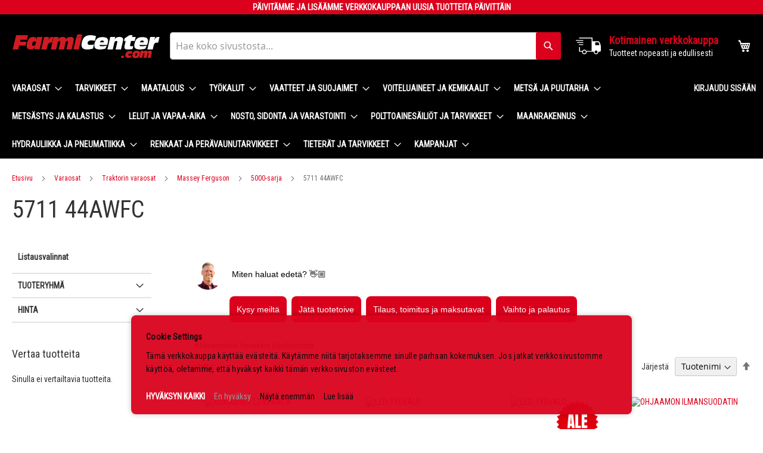

--- FILE ---
content_type: text/html; charset=UTF-8
request_url: https://www.farmicenter.com/varaosat/traktorin-varaosat/massey-ferguson/5000-sarja/5711-44awfc
body_size: 38742
content:
 <!doctype html><html lang="fi"><head ><script> var LOCALE = 'fi\u002DFI'; var BASE_URL = 'https\u003A\u002F\u002Fwww.farmicenter.com\u002F'; var require = { 'baseUrl': 'https\u003A\u002F\u002Fwww.farmicenter.com\u002Fstatic\u002Fversion1764665191\u002Ffrontend\u002FCodaone\u002Ftheme\u002Dfrontend\u002Dfarmicenter\u002Ffi_FI' };</script> <meta charset="utf-8"/>
<meta name="title" content="5711 44AWFC - 5000-sarja - Massey Ferguson - Traktorin varaosat - Varaosat - Farmicenter.com"/>
<meta name="description" content="Kotimainen verkkokauppa, nopea toimitus, laaja valikoima ja paras palvelu!"/>
<meta name="keywords" content="Kotimainen verkkokauppa"/>
<meta name="robots" content="INDEX,FOLLOW"/>
<meta name="viewport" content="width=device-width, initial-scale=1"/>
<meta name="format-detection" content="telephone=no"/>
<title>5711 44AWFC - 5000-sarja - Massey Ferguson - Traktorin varaosat - Varaosat - Farmicenter.com</title>
<link  rel="stylesheet" type="text/css"  media="all" href="https://www.farmicenter.com/static/version1764665191/_cache/merged/81381fe6a0995e086c0d5187a409a20a.min.css" />
<link  rel="stylesheet" type="text/css"  media="all" href="https://www.farmicenter.com/static/version1764665191/frontend/Codaone/theme-frontend-farmicenter/fi_FI/Anowave_Ec/css/ec.min.css" />
<link  rel="stylesheet" type="text/css"  media="screen and (min-width: 768px)" href="https://www.farmicenter.com/static/version1764665191/frontend/Codaone/theme-frontend-farmicenter/fi_FI/css/styles-l.min.css" />
<link  rel="stylesheet" type="text/css"  media="print" href="https://www.farmicenter.com/static/version1764665191/frontend/Codaone/theme-frontend-farmicenter/fi_FI/css/print.min.css" />
<script  type="text/javascript"  src="https://www.farmicenter.com/static/version1764665191/frontend/Codaone/theme-frontend-farmicenter/fi_FI/requirejs/require.min.js"></script>
<script  type="text/javascript"  src="https://www.farmicenter.com/static/version1764665191/frontend/Codaone/theme-frontend-farmicenter/fi_FI/requirejs-min-resolver.min.js"></script>
<script  type="text/javascript"  src="https://www.farmicenter.com/static/version1764665191/frontend/Codaone/theme-frontend-farmicenter/fi_FI/mage/requirejs/mixins.min.js"></script>
<script  type="text/javascript"  src="https://www.farmicenter.com/static/version1764665191/frontend/Codaone/theme-frontend-farmicenter/fi_FI/requirejs-config.min.js"></script>
<script  type="text/javascript"  src="https://www.farmicenter.com/static/version1764665191/frontend/Codaone/theme-frontend-farmicenter/fi_FI/Anowave_Ec/js/ec.min.js"></script>
<script  type="text/javascript"  src="https://www.farmicenter.com/static/version1764665191/frontend/Codaone/theme-frontend-farmicenter/fi_FI/Anowave_Ec4/js/ec4.min.js"></script>
<link rel="preload" as="font" crossorigin="anonymous" href="https://www.farmicenter.com/static/version1764665191/frontend/Codaone/theme-frontend-farmicenter/fi_FI/fonts/opensans/light/opensans-300.woff2" />
<link rel="preload" as="font" crossorigin="anonymous" href="https://www.farmicenter.com/static/version1764665191/frontend/Codaone/theme-frontend-farmicenter/fi_FI/fonts/opensans/regular/opensans-400.woff2" />
<link rel="preload" as="font" crossorigin="anonymous" href="https://www.farmicenter.com/static/version1764665191/frontend/Codaone/theme-frontend-farmicenter/fi_FI/fonts/opensans/semibold/opensans-600.woff2" />
<link rel="preload" as="font" crossorigin="anonymous" href="https://www.farmicenter.com/static/version1764665191/frontend/Codaone/theme-frontend-farmicenter/fi_FI/fonts/opensans/bold/opensans-700.woff2" />
<link rel="preload" as="font" crossorigin="anonymous" href="https://www.farmicenter.com/static/version1764665191/frontend/Codaone/theme-frontend-farmicenter/fi_FI/fonts/Luma-Icons.woff2" />
<link  rel="stylesheet" type="text/css" href="https://fonts.googleapis.com/css2?family=Roboto+Condensed&display=swap" />
<link  rel="icon" type="image/x-icon" href="https://www.farmicenter.com/media/favicon/stores/2/f.png" />
<link  rel="shortcut icon" type="image/x-icon" href="https://www.farmicenter.com/media/favicon/stores/2/f.png" />
<link  rel="canonical" href="https://www.farmicenter.com/varaosat/traktorin-varaosat/massey-ferguson/5000-sarja/5711-44awfc" />
<link  rel="stylesheet" type="text/css"  media="all" href="/media/styles.css" />
<meta name="facebook-domain-verification" content="96xiqlezm847z8zsx5sz5t6jsn4p0p" />

<style>footer.page-footer .footer.content {overflow: hidden;}</style>   <script type="text/x-magento-init">
        {
            "*": {
                "Magento_PageCache/js/form-key-provider": {
                    "isPaginationCacheEnabled":
                        0                }
            }
        }</script><script data-ommit="true" nonce="bHN0aW4wdGV1MXV1dGFhaG1qd25lOWJyZGh4YndhZGY="></script>    <script data-ommit="true" nonce="bHN0aW4wdGV1MXV1dGFhaG1qd25lOWJyZGh4YndhZGY=">

	window.dataLayer = window.dataLayer || [];

	 window.AEC = window.AEC || {};

	 AEC.Const = 
	{
		TIMING_CATEGORY_ADD_TO_CART:		'Add To Cart Time',
		TIMING_CATEGORY_REMOVE_FROM_CART:	'Remove From Cart Time',
		TIMING_CATEGORY_PRODUCT_CLICK:		'Product Detail Click Time',
		TIMING_CATEGORY_CHECKOUT:			'Checkout Time',
		TIMING_CATEGORY_CHECKOUT_STEP:		'Checkout Step Time',
		TIMING_CATEGORY_PRODUCT_WISHLIST:	'Add to Wishlist Time',
		TIMING_CATEGORY_PRODUCT_COMPARE:	'Add to Compare Time'
	};

	AEC.Const.URL 					= 'https://www.farmicenter.com/';
	AEC.Const.VARIANT_DELIMITER 	= '-';
	AEC.Const.VARIANT_DELIMITER_ATT = ':';

	 AEC.Const.CHECKOUT_STEP_SHIPPING 	= 1;
	AEC.Const.CHECKOUT_STEP_PAYMENT  	= 2;
	AEC.Const.CHECKOUT_STEP_ORDER  		= 3;

	 AEC.Const.DIMENSION_SEARCH = 18;

	 AEC.Const.COOKIE_DIRECTIVE 								= true;
	AEC.Const.COOKIE_DIRECTIVE_ENGINE 						= 1;
	AEC.Const.COOKIE_DIRECTIVE_SEGMENT_MODE 				= true;
	AEC.Const.COOKIE_DIRECTIVE_SEGMENT_MODE_EVENTS			= ["cookieConsentGranted","cookieConsentMarketingGranted","cookieConsentPreferencesGranted","cookieConsentAnalyticsGranted","cookieConsentUserdata","cookieConsentPersonalization"];	
	AEC.Const.COOKIE_DIRECTIVE_CONSENT_GRANTED_EVENT 		= "cookieConsentGranted";
	AEC.Const.COOKIE_DIRECTIVE_CONSENT_DECLINE_EVENT 		= "cookieConsentDeclined";
	

	 AEC.Const.COOKIE_DIRECTIVE_CONSENT_GRANTED = AEC.CookieConsent.getConsent("cookieConsentGranted");


	 AEC.Const.COOKIE_DIRECTIVE_OVERRIDE_DECLINE = false;
	
	 AEC.Const.CATALOG_CATEGORY_ADD_TO_CART_REDIRECT_EVENT = "catalogCategoryAddToCartRedirect";

	 AEC.Message = 
	{
		confirm: 			 true,
		confirmRemoveTitle:  "Oletko varma?",
		confirmRemove: 		 "Oletko varma, ett\u00e4 haluat poistaa t\u00e4m\u00e4n tuotteen ostoskorista?"
	};
			
	AEC.storeName 			= "Farmicenter";
	AEC.currencyCode	 	= "EUR";
	AEC.useDefaultValues 	= false;
	AEC.facebook 			= true;
	AEC.facebookInitParams 	= [];

	 AEC.SUPER = [];

	 AEC.CONFIGURABLE_SIMPLES = [];

	 AEC.BUNDLE = {"bundles":[],"options":[]};

	 AEC.localStorage = true;

	 AEC.summary = true;

	 AEC.reset = false;

	 AEC.tax = 1;

	 AEC.simples = false;</script>  <script type="text/plain" id="facebook-pixel" data-ommit="true">
            !function(f,b,e,v,n,t,s)
{if(f.fbq)return;n=f.fbq=function(){n.callMethod?
n.callMethod.apply(n,arguments):n.queue.push(arguments)};
if(!f._fbq)f._fbq=n;n.push=n;n.loaded=!0;n.version='2.0';
n.queue=[];t=b.createElement(e);t.async=!0;
t.src=v;s=b.getElementsByTagName(e)[0];
s.parentNode.insertBefore(t,s)}(window, document,'script',
'https://connect.facebook.net/en_US/fbevents.js');
fbq('init', '778349477228942');
fbq('track', 'PageView');</script><script nonce="bHN0aW4wdGV1MXV1dGFhaG1qd25lOWJyZGh4YndhZGY=">
        
            AEC.CookieConsent.queue(() => 
            {
            	((script, head) => 
            	{
            		script.type = "text/javascript";
            		script.text = document.getElementById('facebook-pixel').innerHTML;
    
            		head.appendChild(script);
                    
               	})(document.createElement("script"), document.getElementsByTagName("head")[0]);
            }, "cookieConsentGranted");</script> <script data-ommit="true" nonce="bHN0aW4wdGV1MXV1dGFhaG1qd25lOWJyZGh4YndhZGY=">

             (() => 
            {
                let time = 0, loop = setInterval(() => 
            	{
                	time++;
                	
            		if ('undefined' !== typeof fbq)
            		{
            			AEC.EventDispatcher.trigger('ec.facebook.loaded', {});
    
            			clearInterval(loop);
            		}

            		if (time > 100)
            		{
                		console.log('Failed to detect ec.facebook.loaded event.');

                		clearInterval(loop);
            		}

            	}, 100);
            })();</script> <script data-ommit="true" nonce="bHN0aW4wdGV1MXV1dGFhaG1qd25lOWJyZGh4YndhZGY=">

    (summary => 
    {
    	if (summary)
    	{
        	let getSummary = (event) => 
        	{
            	AEC.Request.post("https:\/\/www.farmicenter.com\/datalayer\/index\/cart\/",{ event:event }, (response) => 
            	{
                	dataLayer.push(response);
               	});
            };

            ['ec.cookie.remove.item.data','ec.cookie.update.item.data','ec.cookie.add.data'].forEach(event => 
            {
            	AEC.EventDispatcher.on(event, (event => 
            	{
                	return () => 
                	{
                    	setTimeout(() => { getSummary(event); }, 2000);
                    };
                })(event));
            });
    	}
    })(AEC.summary);</script><script data-ommit="true" nonce="bHN0aW4wdGV1MXV1dGFhaG1qd25lOWJyZGh4YndhZGY=">

    if ('undefined' !== typeof AEC && AEC.GA4)
    {
    	AEC.GA4.enabled = true;

    	 AEC.GA4.conversion_event = "purchase";

    	 AEC.GA4.currency = "EUR";

    	 AEC.GA4.quote = [];
    }</script><script data-ommit="true" nonce="bHN0aW4wdGV1MXV1dGFhaG1qd25lOWJyZGh4YndhZGY=">

	 window.dataLayer = window.dataLayer || [];

	 	
    	function gtag()
    	{
    		dataLayer.push(arguments);
    	};

    	if (null === localStorage.getItem('consentMode'))
    	{
    		gtag('consent', 'default', {"ad_storage":"denied","analytics_storage":"denied","functionality_storage":"denied","personalization_storage":"denied","security_storage":"denied","ad_user_data":"denied","ad_personalization":"denied","wait_for_update":500});
    	}
    	else 
    	{
        	gtag('consent', 'default', JSON.parse(localStorage.getItem('consentMode')));
    	}
  
      var dataLayerTransport = (function()
	{
		var data = [];
		
		return {
			data:[],
			push: function(data)
			{
				this.data.push(data);
				
				return this;
			},
			serialize: function()
			{
				return this.data;
			}
		}	
	})();</script>  <script data-ommit="true" nonce="bHN0aW4wdGV1MXV1dGFhaG1qd25lOWJyZGh4YndhZGY=">

	/* Dynamic remarketing */
	window.google_tag_params = window.google_tag_params || {};

	/* Default pagetype */
	window.google_tag_params.ecomm_pagetype = "category";

	/* Grouped products collection */
	window.G = [];

	/**
	 * Global revenue 
	 */
	window.revenue = 0;

	/**
	 * DoubleClick
	 */
	window.DoubleClick = 
	{
		DoubleClickRevenue:	 	0,
		DoubleClickTransaction: 0,
		DoubleClickQuantity: 	0
	};
	
	 AEC.Cookie.visitor({"pageType":"category","websiteCountry":"FI","websiteLanguage":"fi_FI","visitorLoginState":"Logged out","visitorLifetimeValue":0,"visitorExistingCustomer":"Ei","clientStatus":"Not client","page_top_category":"varaosat","page_mid_category":"traktorin-varaosat","page_2_category":"massey-ferguson","page_3_category":"5000-sarja","page_4_category":"5711-44awfc","visitorType":"NOT LOGGED IN","currentStore":"Farmicenter"}).push(dataLayer, false);</script>    <!-- Google Tag Manager -->
<script nonce="bHN0aW4wdGV1MXV1dGFhaG1qd25lOWJyZGh4YndhZGY=">(function(w,d,s,l,i){w[l]=w[l]||[];w[l].push({'gtm.start':
new Date().getTime(),event:'gtm.js'});var f=d.getElementsByTagName(s)[0],
j=d.createElement(s),dl=l!='dataLayer'?'&l='+l:'';j.async=true;j.nonce='bHN0aW4wdGV1MXV1dGFhaG1qd25lOWJyZGh4YndhZGY=';j.src=
'https://www.googletagmanager.com/gtm.js?id='+i+dl;f.parentNode.insertBefore(j,f);
})(window,document,'script','dataLayer','GTM-MVKJH3F');</script>
<!-- End Google Tag Manager -->  <script data-ommit="true" nonce="bHN0aW4wdGV1MXV1dGFhaG1qd25lOWJyZGh4YndhZGY=">

    </script> <script data-ommit="true" nonce="bHN0aW4wdGV1MXV1dGFhaG1qd25lOWJyZGh4YndhZGY=">AEC.Bind.apply({"performance":true})</script>     <template data-consent="true"><div class="ec-gtm-cookie-directive" data-google="anowave gtm" data-check="1"><div><div><div><p><strong>Cookie Settings</strong></p><p>Tämä verkkokauppa käyttää evästeitä. Käytämme niitä tarjotaksemme sinulle parhaan kokemuksen. Jos jatkat verkkosivustomme käyttöä, oletamme, että hyväksyt kaikki tämän verkkosivuston evästeet.</p></div> <div class="ec-gtm-cookie-directive-customize"><div class="ec-gtm-cookie-directive-segments"><div><input type="checkbox" checked="checked" disabled /><label>Essential cookies</label> <a class="ec-gtm-cookie-directive-note-toggle" data-show="Lisätietoja" data-hide="Hide">Lisätietoja</a> <div class="ec-gtm-cookie-directive-note"><small>These cookies are essential so that you can move around the website and use its features. Without these cookies services you have asked for cannot be provided.</small></div></div> <div><input type="checkbox" name="cookie[]" data-consent="cookieConsentMarketingGranted" value="cookieConsentMarketingGranted" id="consent_cookieConsentMarketingGranted" checked="checked" /><label for="consent_cookieConsentMarketingGranted">Marketing cookies</label> <a class="ec-gtm-cookie-directive-note-toggle" data-show="Lisätietoja" data-hide="Hide">Lisätietoja</a> <div class="ec-gtm-cookie-directive-note"><small>Marketing cookies are used to track visitors across websites. The intention is to display ads that are relevant and engaging for the individual user and thereby more valuable for publishers and third party advertisers.</small></div></div> <div><input type="checkbox" name="cookie[]" data-consent="cookieConsentPreferencesGranted" value="cookieConsentPreferencesGranted" id="consent_cookieConsentPreferencesGranted" checked="checked" /><label for="consent_cookieConsentPreferencesGranted">Preferences cookies</label> <a class="ec-gtm-cookie-directive-note-toggle" data-show="Lisätietoja" data-hide="Hide">Lisätietoja</a> <div class="ec-gtm-cookie-directive-note"><small>Preference cookies enable a website to remember information that changes the way the website behaves or looks, like your preferred language or the region that you are in.</small></div></div> <div><input type="checkbox" name="cookie[]" data-consent="cookieConsentAnalyticsGranted" value="cookieConsentAnalyticsGranted" id="consent_cookieConsentAnalyticsGranted" checked="checked" /><label for="consent_cookieConsentAnalyticsGranted">Analytics cookies</label> <a class="ec-gtm-cookie-directive-note-toggle" data-show="Lisätietoja" data-hide="Hide">Lisätietoja</a> <div class="ec-gtm-cookie-directive-note"><small>Statistic cookies help website owners to understand how visitors interact with websites by collecting and reporting information anonymously.</small></div></div> <div><input type="checkbox" name="cookie[]" data-consent="cookieConsentUserdata" value="cookieConsentUserdata" id="consent_cookieConsentUserdata" checked="checked" /><label for="consent_cookieConsentUserdata">Allow sending user data to Google for advertising purposes</label> <a class="ec-gtm-cookie-directive-note-toggle" data-show="Lisätietoja" data-hide="Hide">Lisätietoja</a> <div class="ec-gtm-cookie-directive-note"><small>Sets consent for sending user data related to advertising to Google.</small></div></div> <div><input type="checkbox" name="cookie[]" data-consent="cookieConsentPersonalization" value="cookieConsentPersonalization" id="consent_cookieConsentPersonalization" checked="checked" /><label for="consent_cookieConsentPersonalization">Allow personalized advertising (remarketing)</label> <a class="ec-gtm-cookie-directive-note-toggle" data-show="Lisätietoja" data-hide="Hide">Lisätietoja</a> <div class="ec-gtm-cookie-directive-note"><small>Sets consent for personalized advertising.</small></div></div> <div data-consent-uuid-wrapper><a class="ec-gtm-cookie-directive-note-toggle" data-show="Show consent details" data-hide="Close consent details">Show consent details</a> <div class="ec-gtm-cookie-directive-note ec-gtm-cookie-directive-note-consent"><small> <div>Your consent ID:</div><div data-consent-uuid></div></small></div></div></div></div> <div> <a class="action accept" data-confirm="KIITOS">HYVÄKSYN</a>  <a class="action accept-all" data-confirm="KIITOS">HYVÄKSYN KAIKKI</a>  <a class="action decline">En hyväksy</a>   <a class="action customize" data-show="Näytä enemmän" data-hide="Näytä vähemmän">Näytä enemmän</a>   <a class="action refuse" href="https://farmicenter.com/tietosuoja" target="_blank">Lue lisää</a>  <a class="action close"><svg xmlns="http://www.w3.org/2000/svg" width="24" height="24"><path fill="#000000" d="M5.29289 5.29289C5.68342 4.90237 6.31658 4.90237 6.70711 5.29289L12 10.5858L17.2929 5.29289C17.6834 4.90237 18.3166 4.90237 18.7071 5.29289C19.0976 5.68342 19.0976 6.31658 18.7071 6.70711L13.4142 12L18.7071 17.2929C19.0976 17.6834 19.0976 18.3166 18.7071 18.7071C18.3166 19.0976 17.6834 19.0976 17.2929 18.7071L12 13.4142L6.70711 18.7071C6.31658 19.0976 5.68342 19.0976 5.29289 18.7071C4.90237 18.3166 4.90237 17.6834 5.29289 17.2929L10.5858 12L5.29289 6.70711C4.90237 6.31658 4.90237 5.68342 5.29289 5.29289Z"/></svg></a></div></div></div></div></template> <script data-ommit="true" nonce="bHN0aW4wdGV1MXV1dGFhaG1qd25lOWJyZGh4YndhZGY=">

    	document.addEventListener("DOMContentLoaded", () => 
    	{
    		AEC.CookieConsent.setProxy().setNonce("bHN0aW4wdGV1MXV1dGFhaG1qd25lOWJyZGh4YndhZGY=").setWidget({"display":1,"color":"#000000","colorEnd":"#000000"}).setEndpoints({"type":"json","cookie":"https:\/\/www.farmicenter.com\/datalayer\/index\/cookie\/","cookieContent":"https:\/\/www.farmicenter.com\/datalayer\/index\/cookieContent\/","cookieConsent":"https:\/\/www.farmicenter.com\/datalayer\/index\/cookieConsent\/"}).getConsentDialog(dataLayer);
    	});</script>  <style> .ec-gtm-cookie-directive > div { background: #db031e; color: #000000; -webkit-border-radius: 8px; -moz-border-radius: 8px; -ms-border-radius: 8px; -o-border-radius: 8px; border-radius: 8px; } .ec-gtm-cookie-directive > div > div > div a.action.accept, .ec-gtm-cookie-directive > div > div > div a.action.accept-all { color: #ffffff; } .ec-gtm-cookie-directive > div > div > div a.action.refuse, .ec-gtm-cookie-directive > div > div > div a.action.customize { color: #000000; } .ec-gtm-cookie-directive > div > div > div .ec-gtm-cookie-directive-note-toggle { color: #ffffff; } .ec-gtm-cookie-directive-segments { background: #db031e; } .ec-gtm-cookie-directive-segments > div input[type="checkbox"] + label:before { border:1px solid #000000; }</style></head><body data-container="body" data-mage-init='{"loaderAjax": {}, "loader": { "icon": "https://www.farmicenter.com/static/version1764665191/frontend/Codaone/theme-frontend-farmicenter/fi_FI/images/loader-2.gif"}}' id="html-body" class="page-with-filter page-products categorypath-varaosat-traktorin-varaosat-massey-ferguson-5000-sarja-5711-44awfc category-5711-44awfc page-layout-2columns-left catalog-category-view page-layout-category-full-width">       <script type="text/x-magento-init">
    {
        "*": {
            "Magento_PageBuilder/js/widget-initializer": {
                "config": {"[data-content-type=\"slider\"][data-appearance=\"default\"]":{"Magento_PageBuilder\/js\/content-type\/slider\/appearance\/default\/widget":false},"[data-content-type=\"map\"]":{"Magento_PageBuilder\/js\/content-type\/map\/appearance\/default\/widget":false},"[data-content-type=\"row\"]":{"Magento_PageBuilder\/js\/content-type\/row\/appearance\/default\/widget":false},"[data-content-type=\"tabs\"]":{"Magento_PageBuilder\/js\/content-type\/tabs\/appearance\/default\/widget":false},"[data-content-type=\"slide\"]":{"Magento_PageBuilder\/js\/content-type\/slide\/appearance\/default\/widget":{"buttonSelector":".pagebuilder-slide-button","showOverlay":"hover","dataRole":"slide"}},"[data-content-type=\"banner\"]":{"Magento_PageBuilder\/js\/content-type\/banner\/appearance\/default\/widget":{"buttonSelector":".pagebuilder-banner-button","showOverlay":"hover","dataRole":"banner"}},"[data-content-type=\"buttons\"]":{"Magento_PageBuilder\/js\/content-type\/buttons\/appearance\/inline\/widget":false},"[data-content-type=\"products\"][data-appearance=\"carousel\"]":{"Magento_PageBuilder\/js\/content-type\/products\/appearance\/carousel\/widget":false}},
                "breakpoints": {"desktop":{"label":"Desktop","stage":true,"default":true,"class":"desktop-switcher","icon":"Magento_PageBuilder::css\/images\/switcher\/switcher-desktop.svg","conditions":{"min-width":"1024px"},"options":{"products":{"default":{"slidesToShow":"5"}}}},"tablet":{"conditions":{"max-width":"1024px","min-width":"768px"},"options":{"products":{"default":{"slidesToShow":"4"},"continuous":{"slidesToShow":"3"}}}},"mobile":{"label":"Mobile","stage":true,"class":"mobile-switcher","icon":"Magento_PageBuilder::css\/images\/switcher\/switcher-mobile.svg","media":"only screen and (max-width: 768px)","conditions":{"max-width":"768px","min-width":"640px"},"options":{"products":{"default":{"slidesToShow":"3"}}}},"mobile-small":{"conditions":{"max-width":"640px"},"options":{"products":{"default":{"slidesToShow":"2"},"continuous":{"slidesToShow":"1"}}}}}            }
        }
    }</script>   <div class="cookie-status-message" id="cookie-status">The store will not work correctly when cookies are disabled.</div> <script type="text&#x2F;javascript">document.querySelector("#cookie-status").style.display = "none";</script> <script type="text/x-magento-init">
    {
        "*": {
            "cookieStatus": {}
        }
    }</script> <script type="text/x-magento-init">
    {
        "*": {
            "mage/cookies": {
                "expires": null,
                "path": "\u002F",
                "domain": ".www.farmicenter.com",
                "secure": true,
                "lifetime": "3600"
            }
        }
    }</script>  <noscript><div class="message global noscript"><div class="content"><p><strong>JavaScript seems to be disabled in your browser.</strong> <span> For the best experience on our site, be sure to turn on Javascript in your browser.</span></p></div></div></noscript>    <script> window.cookiesConfig = window.cookiesConfig || {}; window.cookiesConfig.secure = true; </script> <script>    require.config({
        map: {
            '*': {
                wysiwygAdapter: 'mage/adminhtml/wysiwyg/tiny_mce/tinymceAdapter'
            }
        }
    });</script> <script>    require.config({
        paths: {
            googleMaps: 'https\u003A\u002F\u002Fmaps.googleapis.com\u002Fmaps\u002Fapi\u002Fjs\u003Fv\u003D3.53\u0026key\u003D'
        },
        config: {
            'Magento_PageBuilder/js/utils/map': {
                style: '',
            },
            'Magento_PageBuilder/js/content-type/map/preview': {
                apiKey: '',
                apiKeyErrorMessage: 'You\u0020must\u0020provide\u0020a\u0020valid\u0020\u003Ca\u0020href\u003D\u0027https\u003A\u002F\u002Fwww.farmicenter.com\u002Fadminhtml\u002Fsystem_config\u002Fedit\u002Fsection\u002Fcms\u002F\u0023cms_pagebuilder\u0027\u0020target\u003D\u0027_blank\u0027\u003EGoogle\u0020Maps\u0020API\u0020key\u003C\u002Fa\u003E\u0020to\u0020use\u0020a\u0020map.'
            },
            'Magento_PageBuilder/js/form/element/map': {
                apiKey: '',
                apiKeyErrorMessage: 'You\u0020must\u0020provide\u0020a\u0020valid\u0020\u003Ca\u0020href\u003D\u0027https\u003A\u002F\u002Fwww.farmicenter.com\u002Fadminhtml\u002Fsystem_config\u002Fedit\u002Fsection\u002Fcms\u002F\u0023cms_pagebuilder\u0027\u0020target\u003D\u0027_blank\u0027\u003EGoogle\u0020Maps\u0020API\u0020key\u003C\u002Fa\u003E\u0020to\u0020use\u0020a\u0020map.'
            },
        }
    });</script><script>
    require.config({
        shim: {
            'Magento_PageBuilder/js/utils/map': {
                deps: ['googleMaps']
            }
        }
    });</script><!-- Google Tag Manager (noscript) -->
<noscript><iframe src="https://www.googletagmanager.com/ns.html?id=GTM-MVKJH3F"
height="0" width="0" style="display:none;visibility:hidden"></iframe></noscript>
<!-- End Google Tag Manager (noscript) --><div class="page-wrapper"><header class="page-header"> <div class="magestore-bannerslider"></div> <div class="magestore-bannerslider"></div><div class="panel wrapper"><div class="panel header"> <a class="action skip contentarea" href="#contentarea"><span> Skip to Content</span></a>  <ul class="header links">  <li class="link authorization-link" data-label="tai"><a href="https://www.farmicenter.com/customer/account/login/referer/aHR0cHM6Ly93d3cuZmFybWljZW50ZXIuY29tL3ZhcmFvc2F0L3RyYWt0b3Jpbi12YXJhb3NhdC9tYXNzZXktZmVyZ3Vzb24vNTAwMC1zYXJqYS81NzExLTQ0YXdmYw~~/" >Kirjaudu sisään</a></li></ul> <style>#html-body [data-pb-style=SRQR48I]{justify-content:flex-start;display:flex;flex-direction:column;background-position:left top;background-size:cover;background-repeat:no-repeat;background-attachment:scroll}#html-body [data-pb-style=RN5HYUY]{text-align:center;border-color:#be0005;padding-top:2px;padding-bottom:2px}</style><div data-content-type="row" data-appearance="contained" data-element="main"><div data-enable-parallax="0" data-parallax-speed="0.5" data-background-images="{}" data-background-type="image" data-video-loop="true" data-video-play-only-visible="true" data-video-lazy-load="true" data-video-fallback-src="" data-element="inner" data-pb-style="SRQR48I"><div data-content-type="text" data-appearance="default" data-element="main" data-pb-style="RN5HYUY"><div id="shopify-section-static-announcement" class="shopify-section site-announcement">
<div class="
        announcement-bar
        
      ">
<div class="announcement-bar-text"><strong>PÄIVITÄMME JA LISÄÄMME VERKKOKAUPPAAN UUSIA TUOTTEITA PÄIVITTÄIN</strong></div>
</div>
</div></div></div></div></div></div><div class="header content"> <span data-action="toggle-nav" class="action nav-toggle"><span>Toggle Nav</span></span> <a class="logo" href="https://www.farmicenter.com/" title="Farmicenter.com&#x20;verkkokauppa" aria-label="store logo"><img src="https://www.farmicenter.com/media/logo/stores/2/FarmiRWR250.png" title="Farmicenter.com&#x20;verkkokauppa" alt="Farmicenter.com&#x20;verkkokauppa" width="250" height="41" /></a> <div data-block="minicart" class="minicart-wrapper"><a class="action showcart" href="https://www.farmicenter.com/checkout/cart/" data-bind="scope: 'minicart_content'"><span class="text">Ostoskori</span> <span class="counter qty empty" data-bind="css: { empty: !!getCartParam('summary_count') == false && !isLoading() }, blockLoader: isLoading"><span class="counter-number"><!-- ko if: getCartParam('summary_count') --><!-- ko text: getCartParam('summary_count').toLocaleString(window.LOCALE) --><!-- /ko --><!-- /ko --></span> <span class="counter-label"><!-- ko if: getCartParam('summary_count') --><!-- ko text: getCartParam('summary_count').toLocaleString(window.LOCALE) --><!-- /ko --><!-- ko i18n: 'items' --><!-- /ko --><!-- /ko --></span></span></a>  <div class="block block-minicart" data-role="dropdownDialog" data-mage-init='{"dropdownDialog":{ "appendTo":"[data-block=minicart]", "triggerTarget":".showcart", "timeout": "2000", "closeOnMouseLeave": false, "closeOnEscape": true, "triggerClass":"active", "parentClass":"active", "buttons":[]}}'><div id="minicart-content-wrapper" data-bind="scope: 'minicart_content'"><!-- ko template: getTemplate() --><!-- /ko --></div></div> <script>window.checkout = {"shoppingCartUrl":"https:\/\/www.farmicenter.com\/checkout\/cart\/","checkoutUrl":"https:\/\/www.farmicenter.com\/checkout\/","updateItemQtyUrl":"https:\/\/www.farmicenter.com\/checkout\/sidebar\/updateItemQty\/","removeItemUrl":"https:\/\/www.farmicenter.com\/checkout\/sidebar\/removeItem\/","imageTemplate":"Magento_Catalog\/product\/image_with_borders","baseUrl":"https:\/\/www.farmicenter.com\/","minicartMaxItemsVisible":5,"websiteId":"2","maxItemsToDisplay":10,"storeId":"2","storeGroupId":"2","customerLoginUrl":"https:\/\/www.farmicenter.com\/customer\/account\/login\/referer\/aHR0cHM6Ly93d3cuZmFybWljZW50ZXIuY29tL3ZhcmFvc2F0L3RyYWt0b3Jpbi12YXJhb3NhdC9tYXNzZXktZmVyZ3Vzb24vNTAwMC1zYXJqYS81NzExLTQ0YXdmYw~~\/","isRedirectRequired":false,"autocomplete":"off","captcha":{"user_login":{"isCaseSensitive":false,"imageHeight":50,"imageSrc":"","refreshUrl":"https:\/\/www.farmicenter.com\/captcha\/refresh\/","isRequired":false,"timestamp":1769099770}}}</script> <script type="text/x-magento-init">
    {
        "[data-block='minicart']": {
            "Magento_Ui/js/core/app": {"components":{"minicart_content":{"children":{"subtotal.container":{"children":{"subtotal":{"children":{"subtotal.totals":{"config":{"display_cart_subtotal_incl_tax":1,"display_cart_subtotal_excl_tax":0,"template":"Magento_Tax\/checkout\/minicart\/subtotal\/totals"},"children":{"subtotal.totals.msrp":{"component":"Magento_Msrp\/js\/view\/checkout\/minicart\/subtotal\/totals","config":{"displayArea":"minicart-subtotal-hidden","template":"Magento_Msrp\/checkout\/minicart\/subtotal\/totals"}}},"component":"Magento_Tax\/js\/view\/checkout\/minicart\/subtotal\/totals"}},"component":"uiComponent","config":{"template":"Magento_Checkout\/minicart\/subtotal"}}},"component":"uiComponent","config":{"displayArea":"subtotalContainer"}},"item.renderer":{"component":"Magento_Checkout\/js\/view\/cart-item-renderer","config":{"displayArea":"defaultRenderer","template":"Magento_Checkout\/minicart\/item\/default"},"children":{"item.image":{"component":"Magento_Catalog\/js\/view\/image","config":{"template":"Magento_Catalog\/product\/image","displayArea":"itemImage"}},"checkout.cart.item.price.sidebar":{"component":"uiComponent","config":{"template":"Magento_Checkout\/minicart\/item\/price","displayArea":"priceSidebar"}}}},"extra_info":{"component":"uiComponent","config":{"displayArea":"extraInfo"}},"promotion":{"component":"uiComponent","config":{"displayArea":"promotion"}}},"config":{"itemRenderer":{"default":"defaultRenderer","simple":"defaultRenderer","virtual":"defaultRenderer"},"template":"Magento_Checkout\/minicart\/content"},"component":"Magento_Checkout\/js\/view\/minicart"}},"types":[]}        },
        "*": {
            "Magento_Ui/js/block-loader": "https\u003A\u002F\u002Fwww.farmicenter.com\u002Fstatic\u002Fversion1764665191\u002Ffrontend\u002FCodaone\u002Ftheme\u002Dfrontend\u002Dfarmicenter\u002Ffi_FI\u002Fimages\u002Floader\u002D1.gif"
        }
    }</script></div>  <div class="block block-search"><div class="block block-title"><strong>Haku</strong></div><div class="block block-content"><form class="form minisearch" id="search_mini_form" action="https://www.farmicenter.com/catalogsearch/result/" method="get"> <div class="field search"><label class="label" for="search" data-role="minisearch-label"><span>Haku</span></label> <div class="control"><input id="search" data-mage-init='{ "quickSearch": { "formSelector": "#search_mini_form", "url": "https://www.farmicenter.com/search/ajax/suggest/", "destinationSelector": "#search_autocomplete", "minSearchLength": "3" } }' type="text" name="q" value="" placeholder="Hae&#x20;koko&#x20;sivustosta..." class="input-text" maxlength="128" role="combobox" aria-haspopup="false" aria-autocomplete="both" autocomplete="off" aria-expanded="false"/><div id="search_autocomplete" class="search-autocomplete"></div> <div class="nested"><a class="action advanced" href="https://www.farmicenter.com/catalogsearch/advanced/" data-action="advanced-search">Laajennettu haku</a></div></div></div><div class="actions"><button type="submit" title="Haku" class="action search" aria-label="Search" ><span>Haku</span></button></div></form></div></div><ul class="compare wrapper"> <div data-content-type="html" data-appearance="default" data-element="main" data-decoded="true"> <div class="trust-element"><img data-lazyload="1" src="[data-uri]" data-src="https://www.farmicenter.com/media/wysiwyg/white-truck.png" alt="Info icon"><div class="trust-text-wrap"><span class="trust-heading">Kotimainen verkkokauppa</span> <p class="trust-text">Tuotteet nopeasti ja edullisesti</p></div></div></div></ul></div></header>  <div class="sections nav-sections"> <div class="section-items nav-sections-items" data-mage-init='{"tabs":{"openedState":"active"}}'>  <div class="section-item-title nav-sections-item-title" data-role="collapsible"><a class="nav-sections-item-switch" data-toggle="switch" href="#store.menu">Valikko</a></div><div class="section-item-content nav-sections-item-content" id="store.menu" data-role="content">  <nav class="navigation" data-action="navigation"><ul data-mage-init='{"menu":{"responsive":true, "expanded":true, "position":{"my":"left top","at":"left bottom"}}}'><li  class="level0 nav-1 category-item first level-top parent"><a href="https://www.farmicenter.com/varaosat"  class="level-top" ><span>Varaosat</span></a><ul class="level0 submenu"><li><ol><li  class="level1 nav-1-1 category-item first"><a href="https://www.farmicenter.com/varaosat/traktorin-varaosat" ><span>Traktorin varaosat</span></a></li><li  class="level1 nav-1-2 category-item"><a href="https://www.farmicenter.com/varaosat/tyokoneiden-varaosat" ><span>Työkoneiden varaosat</span></a></li><li  class="level1 nav-1-3 category-item parent"><a href="https://www.farmicenter.com/varaosat/suodattimet" ><span>Suodattimet</span></a><ul class="level1 submenu"><li  class="level2 nav-1-3-1 category-item first"><a href="https://www.farmicenter.com/varaosat/suodattimet/oljynsuodattimet" ><span>Öljynsuodattimet</span></a></li><li  class="level2 nav-1-3-2 category-item"><a href="https://www.farmicenter.com/varaosat/suodattimet/polttoainesuodattimet" ><span>Polttoainesuodattimet</span></a></li><li  class="level2 nav-1-3-3 category-item"><a href="https://www.farmicenter.com/varaosat/suodattimet/ilmansuodattimet" ><span>Ilmansuodattimet</span></a></li><li  class="level2 nav-1-3-4 category-item"><a href="https://www.farmicenter.com/varaosat/suodattimet/ohjaamon-suodattimet" ><span>Ohjaamon suodattimet</span></a></li><li  class="level2 nav-1-3-5 category-item last"><a href="https://www.farmicenter.com/varaosat/suodattimet/hydrauliikkasuodattimet" ><span>Hydrauliikkasuodattimet</span></a></li></ul></li><li  class="level1 nav-1-4 category-item parent"><a href="https://www.farmicenter.com/varaosat/laturit" ><span>Laturit</span></a><ul class="level1 submenu"><li  class="level2 nav-1-4-1 category-item first"><a href="https://www.farmicenter.com/varaosat/laturit/12-volttiset" ><span>12 volttiset</span></a></li><li  class="level2 nav-1-4-2 category-item"><a href="https://www.farmicenter.com/varaosat/laturit/14-volttiset" ><span>14 volttiset</span></a></li><li  class="level2 nav-1-4-3 category-item"><a href="https://www.farmicenter.com/varaosat/laturit/24-volttiset" ><span>24 volttiset</span></a></li><li  class="level2 nav-1-4-4 category-item last"><a href="https://www.farmicenter.com/varaosat/laturit/28-volttiset" ><span>28 volttiset</span></a></li></ul></li><li  class="level1 nav-1-5 category-item"><a href="https://www.farmicenter.com/varaosat/vesipumput" ><span>Vesipumput</span></a></li><li  class="level1 nav-1-6 category-item"><a href="https://www.farmicenter.com/varaosat/siirtopumput" ><span>Siirtopumput</span></a></li><li  class="level1 nav-1-7 category-item"><a href="https://www.farmicenter.com/varaosat/startit" ><span>Startit</span></a></li><li  class="level1 nav-1-8 category-item parent"><a href="https://www.farmicenter.com/varaosat/akut" ><span>Akut</span></a><ul class="level1 submenu"><li  class="level2 nav-1-8-1 category-item first"><a href="https://www.farmicenter.com/varaosat/akut/akut-ajoneuvoihin" ><span>Akut ajoneuvoihin</span></a></li><li  class="level2 nav-1-8-2 category-item"><a href="https://www.farmicenter.com/varaosat/akut/akut-pienkoneisiin" ><span>Akut pienkoneisiin</span></a></li><li  class="level2 nav-1-8-3 category-item"><a href="https://www.farmicenter.com/varaosat/akut/vapaa-ajan-akut" ><span>Vapaa-ajan akut</span></a></li><li  class="level2 nav-1-8-4 category-item"><a href="https://www.farmicenter.com/varaosat/akut/optima-akut" ><span>Optima -akut</span></a></li><li  class="level2 nav-1-8-5 category-item last"><a href="https://www.farmicenter.com/varaosat/akut/suljetut-akut" ><span>Suljetut akut</span></a></li></ul></li><li  class="level1 nav-1-9 category-item parent"><a href="https://www.farmicenter.com/varaosat/moottorin-ja-sisatilanlammittimet" ><span>Moottorin- ja sisätilanlämmittimet</span></a><ul class="level1 submenu"><li  class="level2 nav-1-9-1 category-item first"><a href="https://www.farmicenter.com/varaosat/moottorin-ja-sisatilanlammittimet/kytkentasarjat-ja-liitantajohdot" ><span>Kytkentäsarjat ja liitäntäjohdot</span></a></li><li  class="level2 nav-1-9-2 category-item"><a href="https://www.farmicenter.com/varaosat/moottorin-ja-sisatilanlammittimet/lohkolammittimet" ><span>Lohkolämmittimet</span></a></li><li  class="level2 nav-1-9-3 category-item"><a href="https://www.farmicenter.com/varaosat/moottorin-ja-sisatilanlammittimet/letkulammittimet" ><span>Letkulämmittimet</span></a></li><li  class="level2 nav-1-9-4 category-item"><a href="https://www.farmicenter.com/varaosat/moottorin-ja-sisatilanlammittimet/sisatilanlammittimet" ><span>Sisätilanlämmittimet</span></a></li><li  class="level2 nav-1-9-5 category-item last"><a href="https://www.farmicenter.com/varaosat/moottorin-ja-sisatilanlammittimet/polttoaineen-esilammittimet" ><span>Polttoaineen esilämmittimet</span></a></li></ul></li><li  class="level1 nav-1-10 category-item parent"><a href="https://www.farmicenter.com/varaosat/laakerit" ><span>Laakerit</span></a><ul class="level1 submenu"><li  class="level2 nav-1-10-1 category-item first"><a href="https://www.farmicenter.com/varaosat/laakerit/urakuulalaakerit" ><span>Urakuulalaakerit</span></a></li><li  class="level2 nav-1-10-2 category-item parent"><a href="https://www.farmicenter.com/varaosat/laakerit/laakeriyksikot" ><span>Laakeriyksiköt</span></a><ul class="level2 submenu"><li  class="level3 nav-1-10-2-1 category-item first"><a href="https://www.farmicenter.com/varaosat/laakerit/laakeriyksikot/pysty" ><span>Pysty</span></a></li><li  class="level3 nav-1-10-2-2 category-item"><a href="https://www.farmicenter.com/varaosat/laakerit/laakeriyksikot/nelio" ><span>Neliö</span></a></li><li  class="level3 nav-1-10-2-3 category-item"><a href="https://www.farmicenter.com/varaosat/laakerit/laakeriyksikot/soikea" ><span>Soikea</span></a></li><li  class="level3 nav-1-10-2-4 category-item"><a href="https://www.farmicenter.com/varaosat/laakerit/laakeriyksikot/pyorea" ><span>Pyöreä</span></a></li><li  class="level3 nav-1-10-2-5 category-item"><a href="https://www.farmicenter.com/varaosat/laakerit/laakeriyksikot/pelti" ><span>Pelti</span></a></li><li  class="level3 nav-1-10-2-6 category-item last"><a href="https://www.farmicenter.com/varaosat/laakerit/laakeriyksikot/varalaakerit" ><span>Varalaakerit</span></a></li></ul></li><li  class="level2 nav-1-10-3 category-item"><a href="https://www.farmicenter.com/varaosat/laakerit/kartiorullalaakerit" ><span>Kartiorullalaakerit</span></a></li><li  class="level2 nav-1-10-4 category-item"><a href="https://www.farmicenter.com/varaosat/laakerit/neulalaakerit" ><span>Neulalaakerit</span></a></li><li  class="level2 nav-1-10-5 category-item"><a href="https://www.farmicenter.com/varaosat/laakerit/rullalaakerit" ><span>Rullalaakerit</span></a></li><li  class="level2 nav-1-10-6 category-item"><a href="https://www.farmicenter.com/varaosat/laakerit/akselimutterit-ja-varmistinlaatat" ><span>Akselimutterit ja varmistinlaatat</span></a></li><li  class="level2 nav-1-10-7 category-item"><a href="https://www.farmicenter.com/varaosat/laakerit/nivellaakerit" ><span>Nivellaakerit</span></a></li><li  class="level2 nav-1-10-8 category-item"><a href="https://www.farmicenter.com/varaosat/laakerit/nivelpaat" ><span>Nivelpäät</span></a></li><li  class="level2 nav-1-10-9 category-item last"><a href="https://www.farmicenter.com/varaosat/laakerit/erikoislaakerit" ><span>Erikoislaakerit</span></a></li></ul></li><li  class="level1 nav-1-11 category-item"><a href="https://www.farmicenter.com/varaosat/akselitiivisteet" ><span>Akselitiivisteet</span></a></li><li  class="level1 nav-1-12 category-item last parent"><a href="https://www.farmicenter.com/varaosat/moottorin-jaahdytys" ><span>Moottorin jäähdytys</span></a><ul class="level1 submenu"><li  class="level2 nav-1-12-1 category-item first"><a href="https://www.farmicenter.com/varaosat/moottorin-jaahdytys/jaahdyttimet" ><span>Jäähdyttimet</span></a></li><li  class="level2 nav-1-12-2 category-item"><a href="https://www.farmicenter.com/varaosat/moottorin-jaahdytys/jaahdyttimen-letkut" ><span>Jäähdyttimen letkut</span></a></li><li  class="level2 nav-1-12-3 category-item"><a href="https://www.farmicenter.com/varaosat/moottorin-jaahdytys/jaahdyttimen-korkit" ><span>Jäähdyttimen korkit</span></a></li><li  class="level2 nav-1-12-4 category-item"><a href="https://www.farmicenter.com/varaosat/moottorin-jaahdytys/termostaatit" ><span>Termostaatit</span></a></li><li  class="level2 nav-1-12-5 category-item last"><a href="https://www.farmicenter.com/varaosat/moottorin-jaahdytys/pakkastulpat" ><span>Pakkastulpat</span></a></li></ul></li></ol></li></ul></li><li  class="level0 nav-2 category-item level-top parent"><a href="https://www.farmicenter.com/tarvikkeet"  class="level-top" ><span>Tarvikkeet</span></a><ul class="level0 submenu"><li><ol><li  class="level1 nav-2-1 category-item first parent"><a href="https://www.farmicenter.com/tarvikkeet/autotarvikkeet" ><span>Autotarvikkeet</span></a><ul class="level1 submenu"><li  class="level2 nav-2-1-1 category-item first"><a href="https://www.farmicenter.com/tarvikkeet/autotarvikkeet/laturit-ja-starttiboosterit" ><span>Laturit ja starttiboosterit</span></a></li><li  class="level2 nav-2-1-2 category-item"><a href="https://www.farmicenter.com/tarvikkeet/autotarvikkeet/apukaynnistyskaapelit" ><span>Apukäynnistyskaapelit</span></a></li><li  class="level2 nav-2-1-3 category-item"><a href="https://www.farmicenter.com/tarvikkeet/autotarvikkeet/puhdistustarvikkeet" ><span>Puhdistustarvikkeet</span></a></li><li  class="level2 nav-2-1-4 category-item"><a href="https://www.farmicenter.com/tarvikkeet/autotarvikkeet/kylmalaukut" ><span>Kylmälaukut</span></a></li><li  class="level2 nav-2-1-5 category-item last"><a href="https://www.farmicenter.com/tarvikkeet/autotarvikkeet/ajorampit" ><span>Ajorampit</span></a></li></ul></li><li  class="level1 nav-2-2 category-item parent"><a href="https://www.farmicenter.com/tarvikkeet/ohjaamotarvikkeet" ><span>Ohjaamotarvikkeet</span></a><ul class="level1 submenu"><li  class="level2 nav-2-2-1 category-item first"><a href="https://www.farmicenter.com/tarvikkeet/ohjaamotarvikkeet/istuimet" ><span>Istuimet</span></a></li><li  class="level2 nav-2-2-2 category-item"><a href="https://www.farmicenter.com/tarvikkeet/ohjaamotarvikkeet/ohjaamon-lasit" ><span>Ohjaamon lasit</span></a></li><li  class="level2 nav-2-2-3 category-item"><a href="https://www.farmicenter.com/tarvikkeet/ohjaamotarvikkeet/peilit" ><span>Peilit</span></a></li><li  class="level2 nav-2-2-4 category-item"><a href="https://www.farmicenter.com/tarvikkeet/ohjaamotarvikkeet/lasinpyyhkimet-ja-moottorit" ><span>Lasinpyyhkimet ja moottorit</span></a></li><li  class="level2 nav-2-2-5 category-item"><a href="https://www.farmicenter.com/tarvikkeet/ohjaamotarvikkeet/kaasujouset" ><span>Kaasujouset</span></a></li><li  class="level2 nav-2-2-6 category-item"><a href="https://www.farmicenter.com/tarvikkeet/ohjaamotarvikkeet/urakkanupit" ><span>Urakkanupit</span></a></li><li  class="level2 nav-2-2-7 category-item"><a href="https://www.farmicenter.com/tarvikkeet/ohjaamotarvikkeet/lammityslaitteen-moottorit" ><span>Lämmityslaitteen moottorit</span></a></li><li  class="level2 nav-2-2-8 category-item"><a href="https://www.farmicenter.com/tarvikkeet/ohjaamotarvikkeet/radiot-ja-peruutuskamerat" ><span>Radiot ja peruutuskamerat</span></a></li><li  class="level2 nav-2-2-9 category-item"><a href="https://www.farmicenter.com/tarvikkeet/ohjaamotarvikkeet/tyokalulaatikot" ><span>Työkalulaatikot</span></a></li><li  class="level2 nav-2-2-10 category-item"><a href="https://www.farmicenter.com/tarvikkeet/ohjaamotarvikkeet/pakoputken-kiinnikkeet-ja-hatut" ><span>Pakoputken kiinnikkeet ja hatut</span></a></li><li  class="level2 nav-2-2-11 category-item"><a href="https://www.farmicenter.com/tarvikkeet/ohjaamotarvikkeet/konepellin-kiinnikkeet" ><span>Konepellin kiinnikkeet</span></a></li><li  class="level2 nav-2-2-12 category-item"><a href="https://www.farmicenter.com/tarvikkeet/ohjaamotarvikkeet/vaijerit" ><span>Vaijerit</span></a></li><li  class="level2 nav-2-2-13 category-item"><a href="https://www.farmicenter.com/tarvikkeet/ohjaamotarvikkeet/varoituskyltit" ><span>Varoituskyltit</span></a></li><li  class="level2 nav-2-2-14 category-item last parent"><a href="https://www.farmicenter.com/tarvikkeet/ohjaamotarvikkeet/puhelin-ja-tabletti-telineet" ><span>Puhelin ja Tabletti telineet</span></a><ul class="level2 submenu"><li  class="level3 nav-2-2-14-1 category-item first"><a href="https://www.farmicenter.com/tarvikkeet/ohjaamotarvikkeet/puhelin-ja-tabletti-telineet/ram-b" ><span>RAM B</span></a></li><li  class="level3 nav-2-2-14-2 category-item"><a href="https://www.farmicenter.com/tarvikkeet/ohjaamotarvikkeet/puhelin-ja-tabletti-telineet/ram-c" ><span>RAM C</span></a></li><li  class="level3 nav-2-2-14-3 category-item last"><a href="https://www.farmicenter.com/tarvikkeet/ohjaamotarvikkeet/puhelin-ja-tabletti-telineet/ram-d" ><span>RAM D</span></a></li></ul></li></ul></li><li  class="level1 nav-2-3 category-item parent"><a href="https://www.farmicenter.com/tarvikkeet/nostolaitetarvikkeet" ><span>Nostolaitetarvikkeet</span></a><ul class="level1 submenu"><li  class="level2 nav-2-3-1 category-item first"><a href="https://www.farmicenter.com/tarvikkeet/nostolaitetarvikkeet/tyokonetapit" ><span>Työkonetapit</span></a></li><li  class="level2 nav-2-3-2 category-item"><a href="https://www.farmicenter.com/tarvikkeet/nostolaitetarvikkeet/sokat" ><span>Sokat</span></a></li><li  class="level2 nav-2-3-3 category-item"><a href="https://www.farmicenter.com/tarvikkeet/nostolaitetarvikkeet/tyontovarren-paat" ><span>Työntövarren päät</span></a></li><li  class="level2 nav-2-3-4 category-item"><a href="https://www.farmicenter.com/tarvikkeet/nostolaitetarvikkeet/vetovarren-paat" ><span>Vetovarren päät</span></a></li><li  class="level2 nav-2-3-5 category-item"><a href="https://www.farmicenter.com/tarvikkeet/nostolaitetarvikkeet/tyontovarret" ><span>Työntövarret</span></a></li><li  class="level2 nav-2-3-6 category-item"><a href="https://www.farmicenter.com/tarvikkeet/nostolaitetarvikkeet/vetovarret" ><span>Vetovarret</span></a></li><li  class="level2 nav-2-3-7 category-item"><a href="https://www.farmicenter.com/tarvikkeet/nostolaitetarvikkeet/varapallot" ><span>Varapallot</span></a></li><li  class="level2 nav-2-3-8 category-item"><a href="https://www.farmicenter.com/tarvikkeet/nostolaitetarvikkeet/kaltevuudensaatimet" ><span>Kaltevuudensäätimet</span></a></li><li  class="level2 nav-2-3-9 category-item last"><a href="https://www.farmicenter.com/tarvikkeet/nostolaitetarvikkeet/kouran-korjaussarjat" ><span>Kouran Korjaussarjat</span></a></li></ul></li><li  class="level1 nav-2-4 category-item parent"><a href="https://www.farmicenter.com/tarvikkeet/etukuormaajan-osat-ja-tarvikkeet" ><span>Etukuormaajan osat ja tarvikkeet</span></a><ul class="level1 submenu"><li  class="level2 nav-2-4-1 category-item first"><a href="https://www.farmicenter.com/tarvikkeet/etukuormaajan-osat-ja-tarvikkeet/tyovalineet" ><span>Työvälineet</span></a></li><li  class="level2 nav-2-4-2 category-item"><a href="https://www.farmicenter.com/tarvikkeet/etukuormaajan-osat-ja-tarvikkeet/kuormaajan-jousitus" ><span>Kuormaajan jousitus</span></a></li><li  class="level2 nav-2-4-3 category-item"><a href="https://www.farmicenter.com/tarvikkeet/etukuormaajan-osat-ja-tarvikkeet/etukuormaajan-piikit" ><span>Etukuormaajan piikit</span></a></li><li  class="level2 nav-2-4-4 category-item last"><a href="https://www.farmicenter.com/tarvikkeet/etukuormaajan-osat-ja-tarvikkeet/hitsattavat-koukut-ja-kiinnikkeet" ><span>Hitsattavat koukut ja kiinnikkeet</span></a></li></ul></li><li  class="level1 nav-2-5 category-item parent"><a href="https://www.farmicenter.com/tarvikkeet/valaisimet" ><span>Valaisimet</span></a><ul class="level1 submenu"><li  class="level2 nav-2-5-1 category-item first"><a href="https://www.farmicenter.com/tarvikkeet/valaisimet/tyomaavalaisimet-ja-valonheittimet" ><span>Työmaavalaisimet ja valonheittimet</span></a></li><li  class="level2 nav-2-5-2 category-item"><a href="https://www.farmicenter.com/tarvikkeet/valaisimet/tasku-ja-otsavalaisimet" ><span>Tasku- ja otsavalaisimet</span></a></li><li  class="level2 nav-2-5-3 category-item"><a href="https://www.farmicenter.com/tarvikkeet/valaisimet/tyovalot" ><span>Työvalot</span></a></li><li  class="level2 nav-2-5-4 category-item"><a href="https://www.farmicenter.com/tarvikkeet/valaisimet/lisakaukovalot" ><span>Lisäkaukovalot</span></a></li><li  class="level2 nav-2-5-5 category-item"><a href="https://www.farmicenter.com/tarvikkeet/valaisimet/aarivalot" ><span>Äärivalot</span></a></li><li  class="level2 nav-2-5-6 category-item"><a href="https://www.farmicenter.com/tarvikkeet/valaisimet/takavalot" ><span>Takavalot</span></a></li><li  class="level2 nav-2-5-7 category-item"><a href="https://www.farmicenter.com/tarvikkeet/valaisimet/ajovalot" ><span>Ajovalot</span></a></li><li  class="level2 nav-2-5-8 category-item"><a href="https://www.farmicenter.com/tarvikkeet/valaisimet/halytysmajakat" ><span>Hälytysmajakat</span></a></li><li  class="level2 nav-2-5-9 category-item"><a href="https://www.farmicenter.com/tarvikkeet/valaisimet/heijastimet" ><span>Heijastimet</span></a></li><li  class="level2 nav-2-5-10 category-item"><a href="https://www.farmicenter.com/tarvikkeet/valaisimet/lisavalojen-asennustarvikkeet-ja-telineet" ><span>Lisävalojen asennustarvikkeet ja telineet</span></a></li><li  class="level2 nav-2-5-11 category-item last"><a href="https://www.farmicenter.com/tarvikkeet/valaisimet/led-valaisimet" ><span>LED-valaisimet</span></a></li></ul></li><li  class="level1 nav-2-6 category-item parent"><a href="https://www.farmicenter.com/tarvikkeet/sahkotarvikkeet-12v-24v" ><span>Sähkötarvikkeet 12V / 24V</span></a><ul class="level1 submenu"><li  class="level2 nav-2-6-1 category-item first"><a href="https://www.farmicenter.com/tarvikkeet/sahkotarvikkeet-12v-24v/akkutarvikkeet-ja-kaapelit" ><span>Akkutarvikkeet ja -kaapelit</span></a></li><li  class="level2 nav-2-6-2 category-item"><a href="https://www.farmicenter.com/tarvikkeet/sahkotarvikkeet-12v-24v/ajoneuvojohdot" ><span>Ajoneuvojohdot</span></a></li><li  class="level2 nav-2-6-3 category-item"><a href="https://www.farmicenter.com/tarvikkeet/sahkotarvikkeet-12v-24v/pistokkeet-katkaisimet-ja-adapterit" ><span>Pistokkeet, katkaisimet ja adapterit</span></a></li><li  class="level2 nav-2-6-4 category-item"><a href="https://www.farmicenter.com/tarvikkeet/sahkotarvikkeet-12v-24v/sulakkeet" ><span>Sulakkeet</span></a></li><li  class="level2 nav-2-6-5 category-item"><a href="https://www.farmicenter.com/tarvikkeet/sahkotarvikkeet-12v-24v/polttimot" ><span>Polttimot</span></a></li><li  class="level2 nav-2-6-6 category-item"><a href="https://www.farmicenter.com/tarvikkeet/sahkotarvikkeet-12v-24v/puristusliittimet" ><span>Puristusliittimet</span></a></li><li  class="level2 nav-2-6-7 category-item last"><a href="https://www.farmicenter.com/tarvikkeet/sahkotarvikkeet-12v-24v/aurinkoenergia" ><span>Aurinkoenergia</span></a></li></ul></li><li  class="level1 nav-2-7 category-item parent"><a href="https://www.farmicenter.com/tarvikkeet/sahkotarvikkeet-230v-400v" ><span>Sähkötarvikkeet 230V / 400V</span></a><ul class="level1 submenu"><li  class="level2 nav-2-7-1 category-item first"><a href="https://www.farmicenter.com/tarvikkeet/sahkotarvikkeet-230v-400v/lammittimet-ja-puhaltimet" ><span>Lämmittimet ja puhaltimet</span></a></li><li  class="level2 nav-2-7-2 category-item"><a href="https://www.farmicenter.com/tarvikkeet/sahkotarvikkeet-230v-400v/jatkojohdot" ><span>Jatkojohdot</span></a></li><li  class="level2 nav-2-7-3 category-item last"><a href="https://www.farmicenter.com/tarvikkeet/sahkotarvikkeet-230v-400v/pistokkeet" ><span>Pistokkeet</span></a></li></ul></li><li  class="level1 nav-2-8 category-item parent"><a href="https://www.farmicenter.com/tarvikkeet/hitsaus-ja-juotostarvikkeet" ><span>Hitsaus- ja juotostarvikkeet</span></a><ul class="level1 submenu"><li  class="level2 nav-2-8-1 category-item first"><a href="https://www.farmicenter.com/tarvikkeet/hitsaus-ja-juotostarvikkeet/paineensaatimet" ><span>Paineensäätimet</span></a></li><li  class="level2 nav-2-8-2 category-item"><a href="https://www.farmicenter.com/tarvikkeet/hitsaus-ja-juotostarvikkeet/hitsausmaskit" ><span>Hitsausmaskit</span></a></li><li  class="level2 nav-2-8-3 category-item"><a href="https://www.farmicenter.com/tarvikkeet/hitsaus-ja-juotostarvikkeet/hitsauslangat" ><span>Hitsauslangat</span></a></li><li  class="level2 nav-2-8-4 category-item"><a href="https://www.farmicenter.com/tarvikkeet/hitsaus-ja-juotostarvikkeet/suuttimet" ><span>Suuttimet</span></a></li><li  class="level2 nav-2-8-5 category-item"><a href="https://www.farmicenter.com/tarvikkeet/hitsaus-ja-juotostarvikkeet/hitsauslaitteet" ><span>Hitsauslaitteet</span></a></li><li  class="level2 nav-2-8-6 category-item last"><a href="https://www.farmicenter.com/tarvikkeet/hitsaus-ja-juotostarvikkeet/hitsauspuikot" ><span>Hitsauspuikot</span></a></li></ul></li><li  class="level1 nav-2-9 category-item parent"><a href="https://www.farmicenter.com/tarvikkeet/kiinnitystarvikkeet" ><span>Kiinnitystarvikkeet</span></a><ul class="level1 submenu"><li  class="level2 nav-2-9-1 category-item first"><a href="https://www.farmicenter.com/tarvikkeet/kiinnitystarvikkeet/nippusiteet" ><span>Nippusiteet</span></a></li><li  class="level2 nav-2-9-2 category-item"><a href="https://www.farmicenter.com/tarvikkeet/kiinnitystarvikkeet/kierretangot" ><span>Kierretangot</span></a></li><li  class="level2 nav-2-9-3 category-item"><a href="https://www.farmicenter.com/tarvikkeet/kiinnitystarvikkeet/aluslevyt" ><span>Aluslevyt</span></a></li><li  class="level2 nav-2-9-4 category-item"><a href="https://www.farmicenter.com/tarvikkeet/kiinnitystarvikkeet/pultit-ja-mutterit" ><span>Pultit ja mutterit</span></a></li><li  class="level2 nav-2-9-5 category-item"><a href="https://www.farmicenter.com/tarvikkeet/kiinnitystarvikkeet/ruuvit" ><span>Ruuvit</span></a></li><li  class="level2 nav-2-9-6 category-item"><a href="https://www.farmicenter.com/tarvikkeet/kiinnitystarvikkeet/saranat" ><span>Saranat</span></a></li><li  class="level2 nav-2-9-7 category-item last"><a href="https://www.farmicenter.com/tarvikkeet/kiinnitystarvikkeet/kiinnikkeet" ><span>Kiinnikkeet</span></a></li></ul></li><li  class="level1 nav-2-10 category-item parent"><a href="https://www.farmicenter.com/tarvikkeet/letkut-ja-letkuliittimet" ><span>Letkut ja letkuliittimet</span></a><ul class="level1 submenu"><li  class="level2 nav-2-10-1 category-item first parent"><a href="https://www.farmicenter.com/tarvikkeet/letkut-ja-letkuliittimet/letkunkiristimet" ><span>Letkunkiristimet</span></a><ul class="level2 submenu"><li  class="level3 nav-2-10-1-1 category-item first"><a href="https://www.farmicenter.com/tarvikkeet/letkut-ja-letkuliittimet/letkunkiristimet/letkunkiristimet-heavy-duty" ><span>Letkunkiristimet Heavy Duty</span></a></li><li  class="level3 nav-2-10-1-2 category-item"><a href="https://www.farmicenter.com/tarvikkeet/letkut-ja-letkuliittimet/letkunkiristimet/letkunkiristimet-heavy-duty-rst" ><span>Letkunkiristimet Heavy Duty RST</span></a></li><li  class="level3 nav-2-10-1-3 category-item"><a href="https://www.farmicenter.com/tarvikkeet/letkut-ja-letkuliittimet/letkunkiristimet/letkunkiristimet" ><span>Letkunkiristimet</span></a></li><li  class="level3 nav-2-10-1-4 category-item"><a href="https://www.farmicenter.com/tarvikkeet/letkut-ja-letkuliittimet/letkunkiristimet/letkunkiristimet-rst" ><span>Letkunkiristimet RST</span></a></li><li  class="level3 nav-2-10-1-5 category-item"><a href="https://www.farmicenter.com/tarvikkeet/letkut-ja-letkuliittimet/letkunkiristimet/letkunkiristin-sarjat" ><span>Letkunkiristin sarjat</span></a></li><li  class="level3 nav-2-10-1-6 category-item last"><a href="https://www.farmicenter.com/tarvikkeet/letkut-ja-letkuliittimet/letkunkiristimet/letkunkiristin-tyokalut" ><span>Letkunkiristin työkalut</span></a></li></ul></li><li  class="level2 nav-2-10-2 category-item"><a href="https://www.farmicenter.com/tarvikkeet/letkut-ja-letkuliittimet/polttoaineletkujen-liittimet" ><span>Polttoaineletkujen liittimet</span></a></li><li  class="level2 nav-2-10-3 category-item"><a href="https://www.farmicenter.com/tarvikkeet/letkut-ja-letkuliittimet/polttoaineletkut" ><span>Polttoaineletkut</span></a></li><li  class="level2 nav-2-10-4 category-item"><a href="https://www.farmicenter.com/tarvikkeet/letkut-ja-letkuliittimet/letkut" ><span>Letkut</span></a></li><li  class="level2 nav-2-10-5 category-item last"><a href="https://www.farmicenter.com/tarvikkeet/letkut-ja-letkuliittimet/tiivisteet" ><span>Tiivisteet</span></a></li></ul></li><li  class="level1 nav-2-11 category-item parent"><a href="https://www.farmicenter.com/tarvikkeet/pienrauta" ><span>Pienrauta</span></a><ul class="level1 submenu"><li  class="level2 nav-2-11-1 category-item first"><a href="https://www.farmicenter.com/tarvikkeet/pienrauta/pelti-ja-alumiinilevyt" ><span>Pelti- ja alumiinilevyt</span></a></li><li  class="level2 nav-2-11-2 category-item"><a href="https://www.farmicenter.com/tarvikkeet/pienrauta/putket-ja-tangot" ><span>Putket ja tangot</span></a></li><li  class="level2 nav-2-11-3 category-item"><a href="https://www.farmicenter.com/tarvikkeet/pienrauta/lattaraudat" ><span>Lattaraudat</span></a></li><li  class="level2 nav-2-11-4 category-item"><a href="https://www.farmicenter.com/tarvikkeet/pienrauta/holkit-ja-akselit" ><span>Holkit ja akselit</span></a></li><li  class="level2 nav-2-11-5 category-item last"><a href="https://www.farmicenter.com/tarvikkeet/pienrauta/hitsattavat-kiinnikkeet" ><span>Hitsattavat kiinnikkeet</span></a></li></ul></li><li  class="level1 nav-2-12 category-item parent"><a href="https://www.farmicenter.com/tarvikkeet/puutavara" ><span>Puutavara ja muovilevyt</span></a><ul class="level1 submenu"><li  class="level2 nav-2-12-1 category-item first"><a href="https://www.farmicenter.com/tarvikkeet/puutavara/vanerit" ><span>Vanerit</span></a></li><li  class="level2 nav-2-12-2 category-item last"><a href="https://www.farmicenter.com/tarvikkeet/puutavara/polykarbonaattilevyt" ><span>Polykarbonaattilevyt</span></a></li></ul></li><li  class="level1 nav-2-13 category-item"><a href="https://www.farmicenter.com/tarvikkeet/hiomatarvikkeet" ><span>Hiomatarvikkeet</span></a></li><li  class="level1 nav-2-14 category-item"><a href="https://www.farmicenter.com/tarvikkeet/teipit" ><span>Teipit</span></a></li><li  class="level1 nav-2-15 category-item"><a href="https://www.farmicenter.com/tarvikkeet/paperi-ja-taloustavara" ><span>Paperi- ja taloustavara</span></a></li><li  class="level1 nav-2-16 category-item"><a href="https://www.farmicenter.com/tarvikkeet/paristot-ja-akkuparistot" ><span>Paristot ja akkuparistot</span></a></li><li  class="level1 nav-2-17 category-item last"><a href="https://www.farmicenter.com/tarvikkeet/turvallisuus" ><span>Turvallisuus</span></a></li></ol></li></ul></li><li  class="level0 nav-3 category-item level-top parent"><a href="https://www.farmicenter.com/maatalous"  class="level-top" ><span>Maatalous</span></a><ul class="level0 submenu"><li><ol><li  class="level1 nav-3-1 category-item first parent"><a href="https://www.farmicenter.com/maatalous/aitaustarvikkeet" ><span>Aitaustarvikkeet</span></a><ul class="level1 submenu"><li  class="level2 nav-3-1-1 category-item first"><a href="https://www.farmicenter.com/maatalous/aitaustarvikkeet/aitalangat-ja-nauhat" ><span>Aitalangat ja -nauhat</span></a></li><li  class="level2 nav-3-1-2 category-item"><a href="https://www.farmicenter.com/maatalous/aitaustarvikkeet/aitatolpat-ja-pylvaat" ><span>Aitatolpat ja pylväät</span></a></li><li  class="level2 nav-3-1-3 category-item"><a href="https://www.farmicenter.com/maatalous/aitaustarvikkeet/aitaverkot" ><span>Aitaverkot</span></a></li><li  class="level2 nav-3-1-4 category-item"><a href="https://www.farmicenter.com/maatalous/aitaustarvikkeet/eristimet" ><span>Eristimet</span></a></li><li  class="level2 nav-3-1-5 category-item"><a href="https://www.farmicenter.com/maatalous/aitaustarvikkeet/verajat-ja-kahvat" ><span>Veräjät ja kahvat</span></a></li><li  class="level2 nav-3-1-6 category-item"><a href="https://www.farmicenter.com/maatalous/aitaustarvikkeet/sahkopaimenet" ><span>Sähköpaimenet</span></a></li><li  class="level2 nav-3-1-7 category-item last"><a href="https://www.farmicenter.com/maatalous/aitaustarvikkeet/aitaustyokalut-ja-tarvikkeet" ><span>Aitaustyökalut ja -tarvikkeet</span></a></li></ul></li><li  class="level1 nav-3-2 category-item parent"><a href="https://www.farmicenter.com/maatalous/elaintenhoito" ><span>Eläintenhoito</span></a><ul class="level1 submenu"><li  class="level2 nav-3-2-1 category-item first"><a href="https://www.farmicenter.com/maatalous/karjanhoito/juomakupit" ><span>Juomakupit</span></a></li><li  class="level2 nav-3-2-2 category-item"><a href="https://www.farmicenter.com/maatalous/elaintenhoito/juomakuppien-tarvikkeet-ja-varaosat" ><span>Juomakuppien tarvikkeet ja varaosat</span></a></li><li  class="level2 nav-3-2-3 category-item"><a href="https://www.farmicenter.com/maatalous/karjanhoito/rehukaukalot" ><span>Rehukaukalot</span></a></li><li  class="level2 nav-3-2-4 category-item"><a href="https://www.farmicenter.com/maatalous/karjanhoito/navettatarvikkeet" ><span>Navettatarvikkeet</span></a></li><li  class="level2 nav-3-2-5 category-item"><a href="https://www.farmicenter.com/maatalous/elaintenhoito/navettatuulettimet" ><span>Navettatuulettimet</span></a></li><li  class="level2 nav-3-2-6 category-item"><a href="https://www.farmicenter.com/maatalous/karjanhoito/karjanhoito" ><span>Karjanhoito</span></a></li><li  class="level2 nav-3-2-7 category-item"><a href="https://www.farmicenter.com/maatalous/karjanhoito/hevostarvikkeet" ><span>Hevostarvikkeet</span></a></li><li  class="level2 nav-3-2-8 category-item"><a href="https://www.farmicenter.com/maatalous/karjanhoito/siipikarja" ><span>Siipikarja</span></a></li><li  class="level2 nav-3-2-9 category-item last"><a href="https://www.farmicenter.com/maatalous/karjanhoito/nuolukivet" ><span>Nuolukivet</span></a></li></ul></li><li  class="level1 nav-3-3 category-item parent"><a href="https://www.farmicenter.com/maatalous/voimansiirto" ><span>Voimansiirto</span></a><ul class="level1 submenu"><li  class="level2 nav-3-3-1 category-item first parent"><a href="https://www.farmicenter.com/maatalous/voimansiirto/nivelakselit-ja-osat" ><span>Nivelakselit ja osat</span></a><ul class="level2 submenu"><li  class="level3 nav-3-3-1-1 category-item first"><a href="https://www.farmicenter.com/maatalous/voimansiirto/nivelakselit-ja-osat/pulttikytkimella" ><span>Pulttikytkimellä</span></a></li><li  class="level3 nav-3-3-1-2 category-item"><a href="https://www.farmicenter.com/maatalous/voimansiirto/nivelakselit-ja-osat/pultti-vapaakytkimella" ><span>Pultti-/vapaakytkimellä</span></a></li><li  class="level3 nav-3-3-1-3 category-item"><a href="https://www.farmicenter.com/maatalous/voimansiirto/nivelakselit-ja-osat/levykytkimella" ><span>Levykytkimellä</span></a></li><li  class="level3 nav-3-3-1-4 category-item"><a href="https://www.farmicenter.com/maatalous/voimansiirto/nivelakselit-ja-osat/levy-vapaakytkimella" ><span>Levy-/vapaakytkimellä</span></a></li><li  class="level3 nav-3-3-1-5 category-item"><a href="https://www.farmicenter.com/maatalous/voimansiirto/nivelakselit-ja-osat/vapaakytkimella" ><span>Vapaakytkimellä</span></a></li><li  class="level3 nav-3-3-1-6 category-item"><a href="https://www.farmicenter.com/maatalous/voimansiirto/nivelakselit-ja-osat/laajakulma-akselit" ><span>Laajakulma-akselit</span></a></li><li  class="level3 nav-3-3-1-7 category-item"><a href="https://www.farmicenter.com/maatalous/voimansiirto/nivelakselit-ja-osat/ilman-kytkinta" ><span>Ilman kytkintä</span></a></li><li  class="level3 nav-3-3-1-8 category-item"><a href="https://www.farmicenter.com/maatalous/voimansiirto/nivelakselit-ja-osat/muuntoholkit-ja-ura-akselit" ><span>Muuntoholkit ja ura-akselit</span></a></li><li  class="level3 nav-3-3-1-9 category-item"><a href="https://www.farmicenter.com/maatalous/voimansiirto/nivelakselit-ja-osat/kytkimet" ><span>Kytkimet</span></a></li><li  class="level3 nav-3-3-1-10 category-item"><a href="https://www.farmicenter.com/maatalous/voimansiirto/nivelakselit-ja-osat/ristikot" ><span>Ristikot</span></a></li><li  class="level3 nav-3-3-1-11 category-item"><a href="https://www.farmicenter.com/maatalous/voimansiirto/nivelakselit-ja-osat/nivel-taydellinen" ><span>Nivel täydellinen</span></a></li><li  class="level3 nav-3-3-1-12 category-item"><a href="https://www.farmicenter.com/maatalous/voimansiirto/nivelakselit-ja-osat/haarukat" ><span>Haarukat</span></a></li><li  class="level3 nav-3-3-1-13 category-item last"><a href="https://www.farmicenter.com/maatalous/voimansiirto/nivelakselit-ja-osat/muotoputket" ><span>Muotoputket</span></a></li></ul></li><li  class="level2 nav-3-3-2 category-item parent"><a href="https://www.farmicenter.com/maatalous/voimansiirto/tuulettimen-hihnat" ><span>Tuulettimen hihnat</span></a><ul class="level2 submenu"><li  class="level3 nav-3-3-2-1 category-item first"><a href="https://www.farmicenter.com/maatalous/voimansiirto/tuulettimen-hihnat/profiili-avx-10" ><span>Profiili AVX 10</span></a></li><li  class="level3 nav-3-3-2-2 category-item last"><a href="https://www.farmicenter.com/maatalous/voimansiirto/tuulettimen-hihnat/profiili-avx-13" ><span>Profiili AVX 13</span></a></li></ul></li><li  class="level2 nav-3-3-3 category-item parent"><a href="https://www.farmicenter.com/maatalous/voimansiirto/kiilahihnat" ><span>Kiilahihnat</span></a><ul class="level2 submenu"><li  class="level3 nav-3-3-3-1 category-item first"><a href="https://www.farmicenter.com/maatalous/voimansiirto/kiilahihnat/a-hihnat-13mm-leveat" ><span>A - hihnat 13mm leveät</span></a></li><li  class="level3 nav-3-3-3-2 category-item"><a href="https://www.farmicenter.com/maatalous/voimansiirto/kiilahihnat/b-hihnat-17-mm-leveat" ><span>B - hihnat 17 mm leveät</span></a></li><li  class="level3 nav-3-3-3-3 category-item"><a href="https://www.farmicenter.com/maatalous/voimansiirto/kiilahihnat/c-hihnat-22-mm-leveat" ><span>C - hihnat 22 mm leveät</span></a></li><li  class="level3 nav-3-3-3-4 category-item"><a href="https://www.farmicenter.com/maatalous/voimansiirto/kiilahihnat/z-hihnat-10-mm-leveat" ><span>Z - hihnat 10 mm leveät</span></a></li><li  class="level3 nav-3-3-3-5 category-item last"><a href="https://www.farmicenter.com/maatalous/voimansiirto/kiilahihnat/moniurahihnat" ><span>Moniurahihnat</span></a></li></ul></li><li  class="level2 nav-3-3-4 category-item parent"><a href="https://www.farmicenter.com/maatalous/voimansiirto/kiilahihnat-kevlar-vahvistetut" ><span>Kiilahihnat kevlar-vahvistetut</span></a><ul class="level2 submenu"><li  class="level3 nav-3-3-4-1 category-item first"><a href="https://www.farmicenter.com/maatalous/voimansiirto/kiilahihnat-kevlar-vahvistetut/13mm-1-2-leveat" ><span>13mm / 1/2&quot; leveät</span></a></li><li  class="level3 nav-3-3-4-2 category-item"><a href="https://www.farmicenter.com/maatalous/voimansiirto/kiilahihnat-kevlar-vahvistetut/16mm-5-8-leveat" ><span>16 mm / 5,8&quot; leveät</span></a></li><li  class="level3 nav-3-3-4-3 category-item last"><a href="https://www.farmicenter.com/maatalous/voimansiirto/kiilahihnat-kevlar-vahvistetut/9-7-mm-3-8-leveat" ><span>9,7 mm / 3/8&quot; leveät</span></a></li></ul></li><li  class="level2 nav-3-3-5 category-item"><a href="https://www.farmicenter.com/maatalous/voimansiirto/kiilahihnapyorat" ><span>Kiilahihnapyörät</span></a></li><li  class="level2 nav-3-3-6 category-item"><a href="https://www.farmicenter.com/maatalous/voimansiirto/kuljetinketjut" ><span>Kuljetinketjut</span></a></li><li  class="level2 nav-3-3-7 category-item"><a href="https://www.farmicenter.com/maatalous/voimansiirto/rullaketjut" ><span>Rullaketjut</span></a></li><li  class="level2 nav-3-3-8 category-item"><a href="https://www.farmicenter.com/maatalous/voimansiirto/kulmavaihteet" ><span>Kulmavaihteet</span></a></li><li  class="level2 nav-3-3-9 category-item"><a href="https://www.farmicenter.com/maatalous/voimansiirto/akseliterakset" ><span>Akseliteräkset</span></a></li><li  class="level2 nav-3-3-10 category-item last"><a href="https://www.farmicenter.com/maatalous/voimansiirto/kartioholkit" ><span>Kartioholkit</span></a></li></ul></li><li  class="level1 nav-3-4 category-item parent"><a href="https://www.farmicenter.com/maatalous/lietevaunutarvikkeet" ><span>Lietevaunutarvikkeet</span></a><ul class="level1 submenu"><li  class="level2 nav-3-4-1 category-item first"><a href="https://www.farmicenter.com/maatalous/lietevaunutarvikkeet/hitsattavat-laipat-ja-putkiyhteet" ><span>Hitsattavat laipat ja putkiyhteet</span></a></li><li  class="level2 nav-3-4-2 category-item parent"><a href="https://www.farmicenter.com/maatalous/lietevaunutarvikkeet/liittimet" ><span>Liittimet</span></a><ul class="level2 submenu"><li  class="level3 nav-3-4-2-1 category-item first"><a href="https://www.farmicenter.com/maatalous/lietevaunutarvikkeet/liittimet/perrot" ><span>Perrot</span></a></li><li  class="level3 nav-3-4-2-2 category-item"><a href="https://www.farmicenter.com/maatalous/lietevaunutarvikkeet/liittimet/valducci" ><span>Valducci</span></a></li><li  class="level3 nav-3-4-2-3 category-item"><a href="https://www.farmicenter.com/maatalous/lietevaunutarvikkeet/liittimet/bauer" ><span>Bauer</span></a></li><li  class="level3 nav-3-4-2-4 category-item last"><a href="https://www.farmicenter.com/maatalous/lietevaunutarvikkeet/liittimet/yleismallin-liittimet" ><span>Yleismallin liittimet</span></a></li></ul></li><li  class="level2 nav-3-4-3 category-item"><a href="https://www.farmicenter.com/maatalous/lietevaunutarvikkeet/letkut" ><span>Letkut</span></a></li><li  class="level2 nav-3-4-4 category-item parent"><a href="https://www.farmicenter.com/maatalous/lietevaunutarvikkeet/letkunkiristimet" ><span>Letkunkiristimet</span></a><ul class="level2 submenu"><li  class="level3 nav-3-4-4-1 category-item first"><a href="https://www.farmicenter.com/maatalous/lietevaunutarvikkeet/letkunkiristimet/parikiristimet" ><span>Parikiristimet</span></a></li><li  class="level3 nav-3-4-4-2 category-item last"><a href="https://www.farmicenter.com/maatalous/lietevaunutarvikkeet/letkunkiristimet/letkunkiristimet-heavy-duty-rst" ><span>Letkunkiristimet Heavy duty RST</span></a></li></ul></li><li  class="level2 nav-3-4-5 category-item"><a href="https://www.farmicenter.com/maatalous/lietevaunutarvikkeet/sailiotarvikkeet" ><span>Säiliötarvikkeet</span></a></li><li  class="level2 nav-3-4-6 category-item"><a href="https://www.farmicenter.com/maatalous/lietevaunutarvikkeet/pumput" ><span>Pumput</span></a></li><li  class="level2 nav-3-4-7 category-item"><a href="https://www.farmicenter.com/maatalous/lietevaunutarvikkeet/luistiventtiilit" ><span>Luistiventtiilit</span></a></li><li  class="level2 nav-3-4-8 category-item"><a href="https://www.farmicenter.com/maatalous/lietevaunutarvikkeet/pvc-putket-ja-tarvikkeet" ><span>PVC-putket ja tarvikkeet</span></a></li><li  class="level2 nav-3-4-9 category-item last"><a href="https://www.farmicenter.com/maatalous/lietevaunutarvikkeet/kuljetinketjut" ><span>Kuljetinketjut</span></a></li></ul></li><li  class="level1 nav-3-5 category-item parent"><a href="https://www.farmicenter.com/maatalous/nurmityokoneiden-osat" ><span>Nurmityökoneiden osat</span></a><ul class="level1 submenu"><li  class="level2 nav-3-5-1 category-item first parent"><a href="https://www.farmicenter.com/maatalous/nurmityokoneiden-osat/poyhimet-ja-karhottimet" ><span>Pöyhimet ja karhottimet</span></a><ul class="level2 submenu"><li  class="level3 nav-3-5-1-1 category-item first last"><a href="https://www.farmicenter.com/maatalous/nurmityokoneiden-osat/poyhimet-ja-karhottimet/poyhimen-ja-haravan-piikit" ><span>Pöyhimen ja haravan piikit</span></a></li></ul></li><li  class="level2 nav-3-5-2 category-item"><a href="https://www.farmicenter.com/maatalous/nurmityokoneiden-osat/kesantoleikkurit-ja-murskaimet" ><span>Kesantoleikkurit ja murskaimet</span></a></li><li  class="level2 nav-3-5-3 category-item parent"><a href="https://www.farmicenter.com/maatalous/nurmityokoneiden-osat/paalaimet-ja-noukinvaunut" ><span>Paalaimet ja noukinvaunut</span></a><ul class="level2 submenu"><li  class="level3 nav-3-5-3-1 category-item first"><a href="https://www.farmicenter.com/maatalous/nurmityokoneiden-osat/paalaimet-ja-noukinvaunut/noukinkaaret" ><span>Noukinkaaret</span></a></li><li  class="level3 nav-3-5-3-2 category-item"><a href="https://www.farmicenter.com/maatalous/nurmityokoneiden-osat/paalaimet-ja-noukinvaunut/noukkimen-piikit" ><span>Noukkimen piikit</span></a></li><li  class="level3 nav-3-5-3-3 category-item"><a href="https://www.farmicenter.com/maatalous/nurmityokoneiden-osat/paalaimet-ja-noukinvaunut/terat" ><span>Terät</span></a></li><li  class="level3 nav-3-5-3-4 category-item last"><a href="https://www.farmicenter.com/maatalous/nurmityokoneiden-osat/paalaimet-ja-noukinvaunut/hihnat-ja-korjaussarjat" ><span>Hihnat ja korjaussarjat</span></a></li></ul></li><li  class="level2 nav-3-5-4 category-item"><a href="https://www.farmicenter.com/maatalous/nurmityokoneiden-osat/apevaunun-terat" ><span>Apevaunun terät</span></a></li><li  class="level2 nav-3-5-5 category-item"><a href="https://www.farmicenter.com/maatalous/nurmityokoneiden-osat/niittosilppurin-sormet" ><span>Niittosilppurin sormet</span></a></li><li  class="level2 nav-3-5-6 category-item"><a href="https://www.farmicenter.com/maatalous/nurmityokoneiden-osat/ajo-ja-tarkkuussilppurien-terat" ><span>Ajo- ja tarkkuussilppurien terät</span></a></li><li  class="level2 nav-3-5-7 category-item last parent"><a href="https://www.farmicenter.com/maatalous/nurmityokoneiden-osat/lautasniittokoneet" ><span>Lautasniittokoneet</span></a><ul class="level2 submenu"><li  class="level3 nav-3-5-7-1 category-item first"><a href="https://www.farmicenter.com/maatalous/nurmityokoneiden-osat/lautasniittokoneet/niittokoneiden-lautaset-ja-muut-tarvikkeet" ><span>Niittokoneiden lautaset ja muut tarvikkeet</span></a></li><li  class="level3 nav-3-5-7-2 category-item last"><a href="https://www.farmicenter.com/maatalous/nurmityokoneiden-osat/lautasniittokoneet/niittokoneiden-teralaput-ja-tarvikkeet" ><span>Niittokoneiden terälaput ja tarvikkeet</span></a></li></ul></li></ul></li><li  class="level1 nav-3-6 category-item parent"><a href="https://www.farmicenter.com/maatalous/maanmuokkausosat" ><span>Maanmuokkausosat</span></a><ul class="level1 submenu"><li  class="level2 nav-3-6-1 category-item first"><a href="https://www.farmicenter.com/maatalous/maanmuokkausosat/pultit-ja-mutterit-maanmuokkasukoneisiin" ><span>Pultit ja Mutterit maanmuokkasukoneisiin</span></a></li><li  class="level2 nav-3-6-2 category-item"><a href="https://www.farmicenter.com/maatalous/maanmuokkausosat/jyrakiekot" ><span>Jyräkiekot</span></a></li><li  class="level2 nav-3-6-3 category-item parent"><a href="https://www.farmicenter.com/maatalous/maanmuokkausosat/kultivaattorin-piikit-ja-siivet" ><span>Äkeen kulutusosat ja tarvikkeet</span></a><ul class="level2 submenu"><li  class="level3 nav-3-6-3-1 category-item first"><a href="https://www.farmicenter.com/maatalous/maanmuokkausosat/kultivaattorin-piikit-ja-siivet/s-piikit" ><span>S-Piikit</span></a></li><li  class="level3 nav-3-6-3-2 category-item"><a href="https://www.farmicenter.com/maatalous/maanmuokkausosat/kultivaattorin-piikit-ja-siivet/s-piikin-kiinnikkeet" ><span>S-Piikin kiinnikkeet</span></a></li><li  class="level3 nav-3-6-3-3 category-item"><a href="https://www.farmicenter.com/maatalous/maanmuokkausosat/kultivaattorin-piikit-ja-siivet/s-piikin-karjet" ><span>S-Piikin kärjet</span></a></li><li  class="level3 nav-3-6-3-4 category-item"><a href="https://www.farmicenter.com/maatalous/maanmuokkausosat/kultivaattorin-piikit-ja-siivet/jalkiakeen-piikit" ><span>Jälkiäkeen piikit</span></a></li><li  class="level3 nav-3-6-3-5 category-item"><a href="https://www.farmicenter.com/maatalous/maanmuokkausosat/kultivaattorin-piikit-ja-siivet/siipiterat" ><span>Siipiterät</span></a></li><li  class="level3 nav-3-6-3-6 category-item"><a href="https://www.farmicenter.com/maatalous/maanmuokkausosat/kultivaattorin-piikit-ja-siivet/akeen-lautaset-ja-tarvikkeet" ><span>Äkeen Lautaset ja tarvikkeet</span></a></li><li  class="level3 nav-3-6-3-7 category-item"><a href="https://www.farmicenter.com/maatalous/maanmuokkausosat/kultivaattorin-piikit-ja-siivet/lapiorullaakeen-osat-ja-tarvikkeet" ><span>Lapiorullaäkeen osat ja tarvikkeet</span></a></li><li  class="level3 nav-3-6-3-8 category-item"><a href="https://www.farmicenter.com/maatalous/maanmuokkausosat/kultivaattorin-piikit-ja-siivet/kultivaattorin-karjet" ><span>Kultivaattorin kärjet</span></a></li><li  class="level3 nav-3-6-3-9 category-item last"><a href="https://www.farmicenter.com/maatalous/maanmuokkausosat/kultivaattorin-piikit-ja-siivet/lanajouset-ja-kulutuslevyt" ><span>Lanajouset ja kulutuslevyt</span></a></li></ul></li><li  class="level2 nav-3-6-4 category-item"><a href="https://www.farmicenter.com/maatalous/maanmuokkausosat/auran-karjet" ><span>Auran kärjet</span></a></li><li  class="level2 nav-3-6-5 category-item"><a href="https://www.farmicenter.com/maatalous/maanmuokkausosat/kiekkoleikkurit-ja-navat" ><span>Kiekkoleikkurit ja navat</span></a></li><li  class="level2 nav-3-6-6 category-item"><a href="https://www.farmicenter.com/maatalous/maanmuokkausosat/jyrsimen-terat" ><span>Jyrsimen terät</span></a></li><li  class="level2 nav-3-6-7 category-item"><a href="https://www.farmicenter.com/maatalous/maanmuokkausosat/vantaat" ><span>Vantaat</span></a></li><li  class="level2 nav-3-6-8 category-item"><a href="https://www.farmicenter.com/maatalous/maanmuokkausosat/rintapalat" ><span>Rintapalat</span></a></li><li  class="level2 nav-3-6-9 category-item"><a href="https://www.farmicenter.com/maatalous/maanmuokkausosat/auran-siivet" ><span>Auran siivet</span></a></li><li  class="level2 nav-3-6-10 category-item"><a href="https://www.farmicenter.com/maatalous/maanmuokkausosat/kuorimet" ><span>Kuorimet</span></a></li><li  class="level2 nav-3-6-11 category-item last"><a href="https://www.farmicenter.com/maatalous/maanmuokkausosat/maapuolet" ><span>Maapuolet</span></a></li></ul></li><li  class="level1 nav-3-7 category-item parent"><a href="https://www.farmicenter.com/maatalous/kylvokoneiden-osat-ja-tarvikkeet" ><span>Kylvökoneiden osat ja tarvikkeet</span></a><ul class="level1 submenu"><li  class="level2 nav-3-7-1 category-item first"><a href="https://www.farmicenter.com/maatalous/kylvokoneiden-osat-ja-tarvikkeet/kylvokoneiden-lautaset" ><span>Kylvökoneiden lautaset</span></a></li><li  class="level2 nav-3-7-2 category-item"><a href="https://www.farmicenter.com/maatalous/kylvokoneiden-osat-ja-tarvikkeet/lannoite-vantaat" ><span>Lannoite- ja siemen vantaat</span></a></li><li  class="level2 nav-3-7-3 category-item"><a href="https://www.farmicenter.com/maatalous/kylvokoneiden-osat-ja-tarvikkeet/letkut" ><span>Letkut</span></a></li><li  class="level2 nav-3-7-4 category-item last"><a href="https://www.farmicenter.com/maatalous/kylvokoneiden-osat-ja-tarvikkeet/jalkiakeen-piikit" ><span>Jälkiäkeen piikit</span></a></li></ul></li><li  class="level1 nav-3-8 category-item parent"><a href="https://www.farmicenter.com/maatalous/ruiskutus-ja-kasvinsuojelu" ><span>Ruiskutus ja kasvinsuojelu</span></a><ul class="level1 submenu"><li  class="level2 nav-3-8-1 category-item first"><a href="https://www.farmicenter.com/maatalous/ruiskutus-ja-kasvinsuojelu/reppu-ja-kasiruiskut" ><span>Reppu- ja käsiruiskut</span></a></li><li  class="level2 nav-3-8-2 category-item"><a href="https://www.farmicenter.com/maatalous/ruiskutus-ja-kasvinsuojelu/ruiskut-monkijaan" ><span>Ruiskut mönkijään</span></a></li><li  class="level2 nav-3-8-3 category-item"><a href="https://www.farmicenter.com/maatalous/ruiskutus-ja-kasvinsuojelu/suodattimet" ><span>Suodattimet</span></a></li><li  class="level2 nav-3-8-4 category-item"><a href="https://www.farmicenter.com/maatalous/ruiskutus-ja-kasvinsuojelu/kalvopumput" ><span>Kalvopumput</span></a></li><li  class="level2 nav-3-8-5 category-item"><a href="https://www.farmicenter.com/maatalous/ruiskutus-ja-kasvinsuojelu/ruiskun-puhdistus-tarvikkeet" ><span>Ruiskun puhdistus tarvikkeet</span></a></li><li  class="level2 nav-3-8-6 category-item"><a href="https://www.farmicenter.com/maatalous/ruiskutus-ja-kasvinsuojelu/ruiskujenletkut-ja-liittimet" ><span>Ruiskujenletkut ja  liittimet</span></a></li><li  class="level2 nav-3-8-7 category-item"><a href="https://www.farmicenter.com/maatalous/ruiskutus-ja-kasvinsuojelu/painemittarit" ><span>Painemittarit</span></a></li><li  class="level2 nav-3-8-8 category-item"><a href="https://www.farmicenter.com/maatalous/ruiskutus-ja-kasvinsuojelu/ruiskutuksen-valaistus" ><span>Ruiskutuksen valaistus</span></a></li><li  class="level2 nav-3-8-9 category-item parent"><a href="https://www.farmicenter.com/maatalous/ruiskutus-ja-kasvinsuojelu/puomiston-osat" ><span>Puomiston osat</span></a><ul class="level2 submenu"><li  class="level3 nav-3-8-9-1 category-item first"><a href="https://www.farmicenter.com/maatalous/ruiskutus-ja-kasvinsuojelu/puomiston-osat/viuhkasuuttimet" ><span>Viuhkasuuttimet</span></a></li><li  class="level3 nav-3-8-9-2 category-item"><a href="https://www.farmicenter.com/maatalous/ruiskutus-ja-kasvinsuojelu/puomiston-osat/kartiosuuttimet" ><span>Kartiosuuttimet</span></a></li><li  class="level3 nav-3-8-9-3 category-item"><a href="https://www.farmicenter.com/maatalous/ruiskutus-ja-kasvinsuojelu/puomiston-osat/ilma-avusteiset-suuttimet" ><span>Ilma-avusteiset suuttimet</span></a></li><li  class="level3 nav-3-8-9-4 category-item"><a href="https://www.farmicenter.com/maatalous/ruiskutus-ja-kasvinsuojelu/puomiston-osat/suuttimen-rungot" ><span>Suuttimen rungot</span></a></li><li  class="level3 nav-3-8-9-5 category-item last"><a href="https://www.farmicenter.com/maatalous/ruiskutus-ja-kasvinsuojelu/puomiston-osat/suuttimien-tiivisteet-ja-muut-tarvikkeet" ><span>Suuttimien tiivisteet ja muut tarvikkeet</span></a></li></ul></li><li  class="level2 nav-3-8-10 category-item parent"><a href="https://www.farmicenter.com/maatalous/ruiskutus-ja-kasvinsuojelu/ruiskujen-osat-merkin-mukaan" ><span>Ruiskujen osat merkin mukaan</span></a><ul class="level2 submenu"><li  class="level3 nav-3-8-10-1 category-item first last parent"><a href="https://www.farmicenter.com/maatalous/ruiskutus-ja-kasvinsuojelu/ruiskujen-osat-merkin-mukaan/hardi" ><span>Hardi</span></a><ul class="level3 submenu"><li  class="level4 nav-3-8-10-1-1 category-item first"><a href="https://www.farmicenter.com/maatalous/ruiskutus-ja-kasvinsuojelu/ruiskujen-osat-merkin-mukaan/hardi/pumpun-korjaussarjat" ><span>Pumpun korjaussarjat</span></a></li><li  class="level4 nav-3-8-10-1-2 category-item last"><a href="https://www.farmicenter.com/maatalous/ruiskutus-ja-kasvinsuojelu/ruiskujen-osat-merkin-mukaan/hardi/kalvot-ja-venttiilit" ><span>Kalvot, venttiilit, muut osat</span></a></li></ul></li></ul></li><li  class="level2 nav-3-8-11 category-item last"><a href="https://www.farmicenter.com/maatalous/ruiskutus-ja-kasvinsuojelu/vaahtomerkitsimet" ><span>Vaahtomerkitsimet</span></a></li></ul></li><li  class="level1 nav-3-9 category-item parent"><a href="https://www.farmicenter.com/maatalous/sadonkorjuu" ><span>Sadonkorjuu</span></a><ul class="level1 submenu"><li  class="level2 nav-3-9-1 category-item first"><a href="https://www.farmicenter.com/maatalous/sadonkorjuu/puimurin-teralaput-ja-tarvikkeet" ><span>Puimurin terälaput ja tarvikkeet</span></a></li><li  class="level2 nav-3-9-2 category-item"><a href="https://www.farmicenter.com/maatalous/sadonkorjuu/puimurin-lakopiikit" ><span>Puimurin lakopiikit</span></a></li><li  class="level2 nav-3-9-3 category-item"><a href="https://www.farmicenter.com/maatalous/sadonkorjuu/kaksoissormet" ><span>Kaksoissormet</span></a></li><li  class="level2 nav-3-9-4 category-item"><a href="https://www.farmicenter.com/maatalous/sadonkorjuu/kosteusmittarit" ><span>Kosteusmittarit</span></a></li><li  class="level2 nav-3-9-5 category-item"><a href="https://www.farmicenter.com/maatalous/sadonkorjuu/viljaelevaattorin-osat" ><span>Viljaelevaattorin osat</span></a></li><li  class="level2 nav-3-9-6 category-item"><a href="https://www.farmicenter.com/maatalous/sadonkorjuu/kolakuljettimen-osat" ><span>kolakuljettimen osat</span></a></li><li  class="level2 nav-3-9-7 category-item"><a href="https://www.farmicenter.com/maatalous/sadonkorjuu/puimurin-laakerit" ><span>Puimurin laakerit</span></a></li><li  class="level2 nav-3-9-8 category-item"><a href="https://www.farmicenter.com/maatalous/sadonkorjuu/leikkuupoydan-osat" ><span>Leikkuupöydän osat</span></a></li><li  class="level2 nav-3-9-9 category-item last"><a href="https://www.farmicenter.com/maatalous/sadonkorjuu/silppurit" ><span>Silppurit</span></a></li></ul></li><li  class="level1 nav-3-10 category-item parent"><a href="https://www.farmicenter.com/maatalous/viljan-sailytys-ja-siirto" ><span>Viljan säilytys ja siirto</span></a><ul class="level1 submenu"><li  class="level2 nav-3-10-1 category-item first"><a href="https://www.farmicenter.com/maatalous/viljan-sailytys-ja-siirto/suursakit-ja-tarvikkeet" ><span>Suursäkit ja tarvikkeet</span></a></li><li  class="level2 nav-3-10-2 category-item parent"><a href="https://www.farmicenter.com/maatalous/viljan-sailytys-ja-siirto/viljaputket-mutkat-ja-sulkijat" ><span>Viljaputket, mutkat ja sulkijat</span></a><ul class="level2 submenu"><li  class="level3 nav-3-10-2-1 category-item first"><a href="https://www.farmicenter.com/maatalous/viljan-sailytys-ja-siirto/viljaputket-mutkat-ja-sulkijat/160mm" ><span>160mm</span></a></li><li  class="level3 nav-3-10-2-2 category-item"><a href="https://www.farmicenter.com/maatalous/viljan-sailytys-ja-siirto/viljaputket-mutkat-ja-sulkijat/200mm" ><span>200mm</span></a></li><li  class="level3 nav-3-10-2-3 category-item last"><a href="https://www.farmicenter.com/maatalous/viljan-sailytys-ja-siirto/viljaputket-mutkat-ja-sulkijat/100-mm" ><span>100 mm</span></a></li></ul></li><li  class="level2 nav-3-10-3 category-item"><a href="https://www.farmicenter.com/maatalous/viljan-sailytys-ja-siirto/rehumyllyt" ><span>Rehumyllyt</span></a></li><li  class="level2 nav-3-10-4 category-item last"><a href="https://www.farmicenter.com/maatalous/viljan-sailytys-ja-siirto/viljan-sailytys" ><span>Viljan säilytys</span></a></li></ul></li><li  class="level1 nav-3-11 category-item parent"><a href="https://www.farmicenter.com/maatalous/muovit-ja-paalaustarvikkeet" ><span>Muovit ja paalaustarvikkeet</span></a><ul class="level1 submenu"><li  class="level2 nav-3-11-1 category-item first"><a href="https://www.farmicenter.com/maatalous/muovit-ja-paalaustarvikkeet/kaarintakalvot" ><span>Käärintäkalvot</span></a></li><li  class="level2 nav-3-11-2 category-item"><a href="https://www.farmicenter.com/maatalous/muovit-ja-paalaustarvikkeet/auma-ja-vakuumimuovit" ><span>Auma- ja vakuumimuovit</span></a></li><li  class="level2 nav-3-11-3 category-item"><a href="https://www.farmicenter.com/maatalous/muovit-ja-paalaustarvikkeet/paalauslangat" ><span>Paalauslangat</span></a></li><li  class="level2 nav-3-11-4 category-item last"><a href="https://www.farmicenter.com/maatalous/muovit-ja-paalaustarvikkeet/kaarintaverkot" ><span>Käärintäverkot</span></a></li></ul></li><li  class="level1 nav-3-12 category-item"><a href="https://www.farmicenter.com/maatalous/lannoitteen-kasittely" ><span>Lannoitteen käsittely</span></a></li><li  class="level1 nav-3-13 category-item"><a href="https://www.farmicenter.com/maatalous/kastelu" ><span>Kastelu</span></a></li><li  class="level1 nav-3-14 category-item last"><a href="https://www.farmicenter.com/maatalous/hyonteis-ja-tuhoelaintorjunta" ><span>Hyönteis- ja tuhoeläintorjunta</span></a></li></ol></li></ul></li><li  class="level0 nav-4 category-item level-top parent"><a href="https://www.farmicenter.com/tyokalut"  class="level-top" ><span>Työkalut</span></a><ul class="level0 submenu"><li><ol><li  class="level1 nav-4-1 category-item first parent"><a href="https://www.farmicenter.com/tyokalut/akkutyokalut" ><span>Akkutyökalut</span></a><ul class="level1 submenu"><li  class="level2 nav-4-1-1 category-item first"><a href="https://www.farmicenter.com/tyokalut/akkutyokalut/akut-ja-laturit" ><span>Akut ja laturit</span></a></li><li  class="level2 nav-4-1-2 category-item"><a href="https://www.farmicenter.com/tyokalut/akkutyokalut/poraustyokalut" ><span>Poraus ja kiinnitys</span></a></li><li  class="level2 nav-4-1-3 category-item"><a href="https://www.farmicenter.com/tyokalut/akkutyokalut/sahaustyokalut" ><span>Leikkaus, sahaus ja hionta</span></a></li><li  class="level2 nav-4-1-4 category-item"><a href="https://www.farmicenter.com/tyokalut/akkutyokalut/massa-ja-rasvapuristimet" ><span>Massa- ja rasvapuristimet</span></a></li><li  class="level2 nav-4-1-5 category-item"><a href="https://www.farmicenter.com/tyokalut/akkutyokalut/naulaimet" ><span>Naulaimet</span></a></li><li  class="level2 nav-4-1-6 category-item"><a href="https://www.farmicenter.com/tyokalut/akkutyokalut/imurit" ><span>Imurit</span></a></li><li  class="level2 nav-4-1-7 category-item"><a href="https://www.farmicenter.com/tyokalut/akkutyokalut/radiot-ja-kaiuttimet" ><span>Radiot ja kaiuttimet</span></a></li><li  class="level2 nav-4-1-8 category-item"><a href="https://www.farmicenter.com/tyokalut/akkutyokalut/puutarha" ><span>Puutarha</span></a></li><li  class="level2 nav-4-1-9 category-item last"><a href="https://www.farmicenter.com/tyokalut/akkutyokalut/muut" ><span>Muut akkutyökalut</span></a></li></ul></li><li  class="level1 nav-4-2 category-item parent"><a href="https://www.farmicenter.com/tyokalut/kasityokalut" ><span>Käsityökalut</span></a><ul class="level1 submenu"><li  class="level2 nav-4-2-1 category-item first"><a href="https://www.farmicenter.com/tyokalut/kasityokalut/vasarat" ><span>Vasarat</span></a></li><li  class="level2 nav-4-2-2 category-item parent"><a href="https://www.farmicenter.com/tyokalut/kasityokalut/hylsyt" ><span>Hylsyt</span></a><ul class="level2 submenu"><li  class="level3 nav-4-2-2-1 category-item first"><a href="https://www.farmicenter.com/tyokalut/kasityokalut/hylsyt/1-4" ><span>1/4&quot;</span></a></li><li  class="level3 nav-4-2-2-2 category-item"><a href="https://www.farmicenter.com/tyokalut/kasityokalut/hylsyt/3-8" ><span>3/8&quot;</span></a></li><li  class="level3 nav-4-2-2-3 category-item"><a href="https://www.farmicenter.com/tyokalut/kasityokalut/hylsyt/1-2" ><span>1/2&quot;</span></a></li><li  class="level3 nav-4-2-2-4 category-item"><a href="https://www.farmicenter.com/tyokalut/kasityokalut/hylsyt/3-4" ><span>3/4&quot;</span></a></li><li  class="level3 nav-4-2-2-5 category-item"><a href="https://www.farmicenter.com/tyokalut/kasityokalut/hylsyt/1" ><span>1&quot;</span></a></li><li  class="level3 nav-4-2-2-6 category-item"><a href="https://www.farmicenter.com/tyokalut/kasityokalut/hylsyt/torx-hylsyt" ><span>Torx Hylsyt</span></a></li><li  class="level3 nav-4-2-2-7 category-item"><a href="https://www.farmicenter.com/tyokalut/kasityokalut/hylsyt/xzn-hylsyt" ><span>XZN Hylsyt</span></a></li><li  class="level3 nav-4-2-2-8 category-item last"><a href="https://www.farmicenter.com/tyokalut/kasityokalut/hylsyt/kuusiokolo-hylsyt" ><span>Kuusiokolo Hylsyt</span></a></li></ul></li><li  class="level2 nav-4-2-3 category-item"><a href="https://www.farmicenter.com/tyokalut/kasityokalut/hylsysarjat" ><span>Hylsysarjat</span></a></li><li  class="level2 nav-4-2-4 category-item"><a href="https://www.farmicenter.com/tyokalut/kasityokalut/pihdit-ja-leikkurit" ><span>Pihdit ja leikkurit</span></a></li><li  class="level2 nav-4-2-5 category-item"><a href="https://www.farmicenter.com/tyokalut/kasityokalut/sahat" ><span>Sahat</span></a></li><li  class="level2 nav-4-2-6 category-item"><a href="https://www.farmicenter.com/tyokalut/kasityokalut/ruuvaustyokalut" ><span>Ruuvaustyökalut</span></a></li><li  class="level2 nav-4-2-7 category-item"><a href="https://www.farmicenter.com/tyokalut/kasityokalut/mittausvalineet" ><span>Mittausvälineet</span></a></li><li  class="level2 nav-4-2-8 category-item"><a href="https://www.farmicenter.com/tyokalut/kasityokalut/merkinta" ><span>Merkintä</span></a></li><li  class="level2 nav-4-2-9 category-item parent"><a href="https://www.farmicenter.com/tyokalut/kasityokalut/poranterat-ja-reikasahat" ><span>Poranterät ja reikäsahat</span></a><ul class="level2 submenu"><li  class="level3 nav-4-2-9-1 category-item first"><a href="https://www.farmicenter.com/tyokalut/kasityokalut/poranterat-ja-reikasahat/puuporanterat" ><span>Puuporanterät</span></a></li><li  class="level3 nav-4-2-9-2 category-item"><a href="https://www.farmicenter.com/tyokalut/kasityokalut/poranterat-ja-reikasahat/metalliporanterat" ><span>Metalliporanterät</span></a></li><li  class="level3 nav-4-2-9-3 category-item"><a href="https://www.farmicenter.com/tyokalut/kasityokalut/poranterat-ja-reikasahat/monikayttoterat" ><span>Monikäyttöterät</span></a></li><li  class="level3 nav-4-2-9-4 category-item"><a href="https://www.farmicenter.com/tyokalut/kasityokalut/poranterat-ja-reikasahat/timanttiterat" ><span>Timanttiterät</span></a></li><li  class="level3 nav-4-2-9-5 category-item"><a href="https://www.farmicenter.com/tyokalut/kasityokalut/poranterat-ja-reikasahat/reikasahat" ><span>Reikäsahat</span></a></li><li  class="level3 nav-4-2-9-6 category-item"><a href="https://www.farmicenter.com/tyokalut/kasityokalut/poranterat-ja-reikasahat/kalvaimet" ><span>Kalvaimet</span></a></li><li  class="level3 nav-4-2-9-7 category-item last"><a href="https://www.farmicenter.com/tyokalut/kasityokalut/poranterat-ja-reikasahat/kierretapit" ><span>Kierretapit</span></a></li></ul></li><li  class="level2 nav-4-2-10 category-item"><a href="https://www.farmicenter.com/tyokalut/kasityokalut/leikkaustyokalut" ><span>Leikkaustyökalut</span></a></li><li  class="level2 nav-4-2-11 category-item"><a href="https://www.farmicenter.com/tyokalut/kasityokalut/puukot-ja-taltat" ><span>Puukot ja taltat</span></a></li><li  class="level2 nav-4-2-12 category-item"><a href="https://www.farmicenter.com/tyokalut/kasityokalut/raikkalenkit" ><span>Räikkälenkit</span></a></li><li  class="level2 nav-4-2-13 category-item parent"><a href="https://www.farmicenter.com/tyokalut/kasityokalut/kiintolenkkiavaimet" ><span>Kiintolenkkiavaimet</span></a><ul class="level2 submenu"><li  class="level3 nav-4-2-13-1 category-item first"><a href="https://www.farmicenter.com/tyokalut/kasityokalut/kiintolenkkiavaimet/mm" ><span>mm</span></a></li><li  class="level3 nav-4-2-13-2 category-item"><a href="https://www.farmicenter.com/tyokalut/kasityokalut/kiintolenkkiavaimet/tuuma" ><span>Tuuma</span></a></li><li  class="level3 nav-4-2-13-3 category-item last"><a href="https://www.farmicenter.com/tyokalut/kasityokalut/kiintolenkkiavaimet/sarjat" ><span>Sarjat</span></a></li></ul></li><li  class="level2 nav-4-2-14 category-item"><a href="https://www.farmicenter.com/tyokalut/kasityokalut/ulosvetajat" ><span>Ulosvetäjät</span></a></li><li  class="level2 nav-4-2-15 category-item last"><a href="https://www.farmicenter.com/tyokalut/kasityokalut/jakoavaimet" ><span>Jakoavaimet</span></a></li></ul></li><li  class="level1 nav-4-3 category-item parent"><a href="https://www.farmicenter.com/tyokalut/sahkotyokalut" ><span>Sähkötyökalut</span></a><ul class="level1 submenu"><li  class="level2 nav-4-3-1 category-item first"><a href="https://www.farmicenter.com/tyokalut/sahkotyokalut/poraus" ><span>Poraus</span></a></li><li  class="level2 nav-4-3-2 category-item"><a href="https://www.farmicenter.com/tyokalut/sahkotyokalut/sahat-ja-sirkkelit" ><span>Sahat ja sirkkelit</span></a></li><li  class="level2 nav-4-3-3 category-item parent"><a href="https://www.farmicenter.com/tyokalut/sahkotyokalut/imurit" ><span>Imurit</span></a><ul class="level2 submenu"><li  class="level3 nav-4-3-3-1 category-item first last"><a href="https://www.farmicenter.com/tyokalut/sahkotyokalut/imurit/imureiden-tarvikkeet" ><span>Imureiden tarvikkeet</span></a></li></ul></li><li  class="level2 nav-4-3-4 category-item"><a href="https://www.farmicenter.com/tyokalut/sahkotyokalut/kiillotuskoneet" ><span>Kiillotuskoneet</span></a></li><li  class="level2 nav-4-3-5 category-item"><a href="https://www.farmicenter.com/tyokalut/sahkotyokalut/hiomakoneet" ><span>Hiomakoneet</span></a></li><li  class="level2 nav-4-3-6 category-item"><a href="https://www.farmicenter.com/tyokalut/sahkotyokalut/kuumailmapuhaltimet" ><span>Kuumailmapuhaltimet</span></a></li><li  class="level2 nav-4-3-7 category-item last"><a href="https://www.farmicenter.com/tyokalut/sahkotyokalut/muut-sahkotyokalut" ><span>Muut sähkötyökalut</span></a></li></ul></li><li  class="level1 nav-4-4 category-item parent"><a href="https://www.farmicenter.com/tyokalut/maalaustarvikkeet" ><span>Maalaustarvikkeet</span></a><ul class="level1 submenu"><li  class="level2 nav-4-4-1 category-item first"><a href="https://www.farmicenter.com/tyokalut/maalaustarvikkeet/maalitelat" ><span>Maalitelat</span></a></li><li  class="level2 nav-4-4-2 category-item"><a href="https://www.farmicenter.com/tyokalut/maalaustarvikkeet/maalisiveltimet" ><span>Maalisiveltimet</span></a></li><li  class="level2 nav-4-4-3 category-item"><a href="https://www.farmicenter.com/tyokalut/maalaustarvikkeet/maalaussuojat" ><span>Maalaussuojat</span></a></li><li  class="level2 nav-4-4-4 category-item last"><a href="https://www.farmicenter.com/tyokalut/maalaustarvikkeet/tyokalut-ja-tarvikkeet" ><span>Työkalut ja tarvikkeet</span></a></li></ul></li><li  class="level1 nav-4-5 category-item parent"><a href="https://www.farmicenter.com/tyokalut/paineilmatyokalut" ><span>Paineilmatyökalut</span></a><ul class="level1 submenu"><li  class="level2 nav-4-5-1 category-item first"><a href="https://www.farmicenter.com/tyokalut/paineilmatyokalut/paineilmakompressorit" ><span>Paineilmakompressorit</span></a></li><li  class="level2 nav-4-5-2 category-item"><a href="https://www.farmicenter.com/tyokalut/paineilmatyokalut/paineilmatyokalut" ><span>Paineilmatyökalut</span></a></li><li  class="level2 nav-4-5-3 category-item"><a href="https://www.farmicenter.com/tyokalut/paineilmatyokalut/paineilmaliittimet" ><span>Paineilmaliittimet</span></a></li><li  class="level2 nav-4-5-4 category-item"><a href="https://www.farmicenter.com/tyokalut/paineilmatyokalut/painemittarit" ><span>Painemittarit</span></a></li><li  class="level2 nav-4-5-5 category-item last"><a href="https://www.farmicenter.com/tyokalut/paineilmatyokalut/paineilmaletkut" ><span>Paineilmaletkut</span></a></li></ul></li><li  class="level1 nav-4-6 category-item parent"><a href="https://www.farmicenter.com/tyokalut/korjaamo-ja-erikoistyokalut" ><span>Korjaamo ja erikoistyökalut</span></a><ul class="level1 submenu"><li  class="level2 nav-4-6-1 category-item first"><a href="https://www.farmicenter.com/tyokalut/korjaamo-ja-erikoistyokalut/lammitys-ja-juotostyokalut" ><span>Lämmitys ja juotostyökalut</span></a></li><li  class="level2 nav-4-6-2 category-item"><a href="https://www.farmicenter.com/tyokalut/korjaamo-ja-erikoistyokalut/rasvaus-ja-voitelutarvikkeet" ><span>Rasvaus- ja voitelutarvikkeet</span></a></li><li  class="level2 nav-4-6-3 category-item"><a href="https://www.farmicenter.com/tyokalut/korjaamo-ja-erikoistyokalut/suodatinavaimet" ><span>Suodatinavaimet</span></a></li><li  class="level2 nav-4-6-4 category-item last"><a href="https://www.farmicenter.com/tyokalut/korjaamo-ja-erikoistyokalut/asennuslaitteet" ><span>Asennuslaitteet</span></a></li></ul></li><li  class="level1 nav-4-7 category-item parent"><a href="https://www.farmicenter.com/tyokalut/koneet-ja-laitteet" ><span>Koneet ja Laitteet</span></a><ul class="level1 submenu"><li  class="level2 nav-4-7-1 category-item first"><a href="https://www.farmicenter.com/tyokalut/koneet-ja-laitteet/korkeapainepumput" ><span>Korkeapainepumput</span></a></li><li  class="level2 nav-4-7-2 category-item"><a href="https://www.farmicenter.com/tyokalut/koneet-ja-laitteet/painepesurit-ja-tarvikkeet" ><span>Painepesurit ja tarvikkeet</span></a></li><li  class="level2 nav-4-7-3 category-item"><a href="https://www.farmicenter.com/tyokalut/koneet-ja-laitteet/klapikoneet" ><span>Klapikoneet</span></a></li><li  class="level2 nav-4-7-4 category-item"><a href="https://www.farmicenter.com/tyokalut/koneet-ja-laitteet/kenttasahat" ><span>Kenttäsahat</span></a></li><li  class="level2 nav-4-7-5 category-item last"><a href="https://www.farmicenter.com/tyokalut/koneet-ja-laitteet/lumilingot" ><span>Lumilingot</span></a></li></ul></li><li  class="level1 nav-4-8 category-item parent"><a href="https://www.farmicenter.com/tyokalut/sahaus-ja-leikkaus" ><span>Sahaus ja leikkaus</span></a><ul class="level1 submenu"><li  class="level2 nav-4-8-1 category-item first last"><a href="https://www.farmicenter.com/tyokalut/sahaus-ja-leikkaus/pyorosahanterat" ><span>Pyörösahanterät</span></a></li></ul></li><li  class="level1 nav-4-9 category-item"><a href="https://www.farmicenter.com/tyokalut/aggregaatit" ><span>Aggregaatit</span></a></li><li  class="level1 nav-4-10 category-item last"><a href="https://www.farmicenter.com/tyokalut/tyokalulaatikot-ja-vaunut" ><span>Työkalulaatikot ja -vaunut</span></a></li></ol></li></ul></li><li  class="level0 nav-5 category-item level-top parent"><a href="https://www.farmicenter.com/vaatteet-ja-suojaimet"  class="level-top" ><span>Vaatteet ja suojaimet</span></a><ul class="level0 submenu"><li><ol><li  class="level1 nav-5-1 category-item first parent"><a href="https://www.farmicenter.com/vaatteet-ja-suojaimet/tyovaatteet" ><span>Työvaatteet</span></a><ul class="level1 submenu"><li  class="level2 nav-5-1-1 category-item first"><a href="https://www.farmicenter.com/vaatteet-ja-suojaimet/tyovaatteet/tyotakit" ><span>Työtakit</span></a></li><li  class="level2 nav-5-1-2 category-item"><a href="https://www.farmicenter.com/vaatteet-ja-suojaimet/tyovaatteet/tyohousut" ><span>Työhousut</span></a></li><li  class="level2 nav-5-1-3 category-item"><a href="https://www.farmicenter.com/vaatteet-ja-suojaimet/tyovaatteet/tyopaidat" ><span>Työpaidat</span></a></li><li  class="level2 nav-5-1-4 category-item"><a href="https://www.farmicenter.com/vaatteet-ja-suojaimet/tyovaatteet/tyohaalarit" ><span>Työhaalarit</span></a></li><li  class="level2 nav-5-1-5 category-item"><a href="https://www.farmicenter.com/vaatteet-ja-suojaimet/tyovaatteet/tyoshortsit" ><span>Työshortsit</span></a></li><li  class="level2 nav-5-1-6 category-item"><a href="https://www.farmicenter.com/vaatteet-ja-suojaimet/tyovaatteet/sadevaatteet" ><span>Sadevaatteet</span></a></li><li  class="level2 nav-5-1-7 category-item"><a href="https://www.farmicenter.com/vaatteet-ja-suojaimet/tyovaatteet/alusvaatteet-ja-kerrastot" ><span>Alusvaatteet ja kerrastot</span></a></li><li  class="level2 nav-5-1-8 category-item"><a href="https://www.farmicenter.com/vaatteet-ja-suojaimet/tyovaatteet/sukat" ><span>Sukat</span></a></li><li  class="level2 nav-5-1-9 category-item last"><a href="https://www.farmicenter.com/vaatteet-ja-suojaimet/tyovaatteet/kertakayttoiset-tyovaatteet" ><span>Kertakäyttöiset työvaatteet</span></a></li></ul></li><li  class="level1 nav-5-2 category-item parent"><a href="https://www.farmicenter.com/vaatteet-ja-suojaimet/huomiotyovaatteet" ><span>Huomiotyövaatteet</span></a><ul class="level1 submenu"><li  class="level2 nav-5-2-1 category-item first"><a href="https://www.farmicenter.com/vaatteet-ja-suojaimet/huomiotyovaatteet/tyotakit" ><span>Työtakit</span></a></li><li  class="level2 nav-5-2-2 category-item"><a href="https://www.farmicenter.com/vaatteet-ja-suojaimet/huomiotyovaatteet/tyohousut" ><span>Työhousut</span></a></li><li  class="level2 nav-5-2-3 category-item"><a href="https://www.farmicenter.com/vaatteet-ja-suojaimet/huomiotyovaatteet/tyopaidat" ><span>Työpaidat</span></a></li><li  class="level2 nav-5-2-4 category-item"><a href="https://www.farmicenter.com/vaatteet-ja-suojaimet/huomiotyovaatteet/tyoshortsit" ><span>Työshortsit</span></a></li><li  class="level2 nav-5-2-5 category-item last"><a href="https://www.farmicenter.com/vaatteet-ja-suojaimet/huomiotyovaatteet/sadevaatteet" ><span>Sadevaatteet</span></a></li></ul></li><li  class="level1 nav-5-3 category-item parent"><a href="https://www.farmicenter.com/vaatteet-ja-suojaimet/talvityovaatteet" ><span>Talvityövaatteet</span></a><ul class="level1 submenu"><li  class="level2 nav-5-3-1 category-item first"><a href="https://www.farmicenter.com/vaatteet-ja-suojaimet/talvityovaatteet/tyotakit" ><span>Työtakit</span></a></li><li  class="level2 nav-5-3-2 category-item"><a href="https://www.farmicenter.com/vaatteet-ja-suojaimet/talvityovaatteet/tyohousut" ><span>Työhousut</span></a></li><li  class="level2 nav-5-3-3 category-item last"><a href="https://www.farmicenter.com/vaatteet-ja-suojaimet/talvityovaatteet/tyohaalarit" ><span>Työhaalarit</span></a></li></ul></li><li  class="level1 nav-5-4 category-item parent"><a href="https://www.farmicenter.com/vaatteet-ja-suojaimet/jalkineet" ><span>Jalkineet</span></a><ul class="level1 submenu"><li  class="level2 nav-5-4-1 category-item first"><a href="https://www.farmicenter.com/vaatteet-ja-suojaimet/jalkineet/turvakengat" ><span>Turvakengät</span></a></li><li  class="level2 nav-5-4-2 category-item"><a href="https://www.farmicenter.com/vaatteet-ja-suojaimet/jalkineet/vapaa-ajan-jalkineet" ><span>Vapaa-ajan jalkineet</span></a></li><li  class="level2 nav-5-4-3 category-item"><a href="https://www.farmicenter.com/vaatteet-ja-suojaimet/jalkineet/kumisaappaat" ><span>Kumisaappaat</span></a></li><li  class="level2 nav-5-4-4 category-item"><a href="https://www.farmicenter.com/vaatteet-ja-suojaimet/jalkineet/pohjalliset" ><span>Pohjalliset</span></a></li><li  class="level2 nav-5-4-5 category-item last"><a href="https://www.farmicenter.com/vaatteet-ja-suojaimet/jalkineet/talvikengat" ><span>Talvikengät</span></a></li></ul></li><li  class="level1 nav-5-5 category-item parent"><a href="https://www.farmicenter.com/vaatteet-ja-suojaimet/suojaimet" ><span>Suojaimet</span></a><ul class="level1 submenu"><li  class="level2 nav-5-5-1 category-item first parent"><a href="https://www.farmicenter.com/vaatteet-ja-suojaimet/suojaimet/suojakyparat" ><span>Suojakypärät</span></a><ul class="level2 submenu"><li  class="level3 nav-5-5-1-1 category-item first last"><a href="https://www.farmicenter.com/vaatteet-ja-suojaimet/suojaimet/suojakyparat/lisavarusteet" ><span>Lisävarusteet</span></a></li></ul></li><li  class="level2 nav-5-5-2 category-item parent"><a href="https://www.farmicenter.com/vaatteet-ja-suojaimet/suojaimet/kuulosuojaimet" ><span>Kuulosuojaimet</span></a><ul class="level2 submenu"><li  class="level3 nav-5-5-2-1 category-item first"><a href="https://www.farmicenter.com/vaatteet-ja-suojaimet/suojaimet/kuulosuojaimet/korvatulpat" ><span>Korvatulpat</span></a></li><li  class="level3 nav-5-5-2-2 category-item last"><a href="https://www.farmicenter.com/vaatteet-ja-suojaimet/suojaimet/kuulosuojaimet/kuulosuojaimet" ><span>Kuulosuojaimet</span></a></li></ul></li><li  class="level2 nav-5-5-3 category-item parent"><a href="https://www.farmicenter.com/vaatteet-ja-suojaimet/suojaimet/silmiensuojaus" ><span>Silmiensuojaus</span></a><ul class="level2 submenu"><li  class="level3 nav-5-5-3-1 category-item first"><a href="https://www.farmicenter.com/vaatteet-ja-suojaimet/suojaimet/silmiensuojaus/suojalasit" ><span>Suojalasit</span></a></li><li  class="level3 nav-5-5-3-2 category-item last"><a href="https://www.farmicenter.com/vaatteet-ja-suojaimet/suojaimet/silmiensuojaus/visiirit" ><span>Visiirit</span></a></li></ul></li><li  class="level2 nav-5-5-4 category-item"><a href="https://www.farmicenter.com/vaatteet-ja-suojaimet/suojaimet/hengityksensuojaimet" ><span>Hengityksensuojaimet</span></a></li><li  class="level2 nav-5-5-5 category-item"><a href="https://www.farmicenter.com/vaatteet-ja-suojaimet/suojaimet/putoamissuojaimet" ><span>Putoamissuojaimet</span></a></li><li  class="level2 nav-5-5-6 category-item"><a href="https://www.farmicenter.com/vaatteet-ja-suojaimet/suojaimet/polvisuojat" ><span>Polvisuojat</span></a></li><li  class="level2 nav-5-5-7 category-item last"><a href="https://www.farmicenter.com/vaatteet-ja-suojaimet/suojaimet/ensiapu" ><span>Ensiapu</span></a></li></ul></li><li  class="level1 nav-5-6 category-item parent"><a href="https://www.farmicenter.com/vaatteet-ja-suojaimet/kasineet" ><span>Käsineet</span></a><ul class="level1 submenu"><li  class="level2 nav-5-6-1 category-item first"><a href="https://www.farmicenter.com/vaatteet-ja-suojaimet/kasineet/tyokasineet" ><span>Työkäsineet</span></a></li><li  class="level2 nav-5-6-2 category-item"><a href="https://www.farmicenter.com/vaatteet-ja-suojaimet/kasineet/viiltosuojakasineet" ><span>Viiltosuojakäsineet</span></a></li><li  class="level2 nav-5-6-3 category-item"><a href="https://www.farmicenter.com/vaatteet-ja-suojaimet/kasineet/hitsauskasineet" ><span>Hitsauskäsineet</span></a></li><li  class="level2 nav-5-6-4 category-item"><a href="https://www.farmicenter.com/vaatteet-ja-suojaimet/kasineet/kertakayttokasineet" ><span>Kertakäyttökäsineet</span></a></li><li  class="level2 nav-5-6-5 category-item last"><a href="https://www.farmicenter.com/vaatteet-ja-suojaimet/kasineet/talvikasineet" ><span>Talvikäsineet</span></a></li></ul></li><li  class="level1 nav-5-7 category-item parent"><a href="https://www.farmicenter.com/vaatteet-ja-suojaimet/asusteet-ja-tarvikkeet" ><span>Asusteet ja tarvikkeet</span></a><ul class="level1 submenu"><li  class="level2 nav-5-7-1 category-item first parent"><a href="https://www.farmicenter.com/vaatteet-ja-suojaimet/asusteet-ja-tarvikkeet/paahineet" ><span>Päähineet</span></a><ul class="level2 submenu"><li  class="level3 nav-5-7-1-1 category-item first"><a href="https://www.farmicenter.com/vaatteet-ja-suojaimet/asusteet-ja-tarvikkeet/paahineet/lippalakit" ><span>Lippalakit</span></a></li><li  class="level3 nav-5-7-1-2 category-item last"><a href="https://www.farmicenter.com/vaatteet-ja-suojaimet/asusteet-ja-tarvikkeet/paahineet/pipot" ><span>Pipot</span></a></li></ul></li><li  class="level2 nav-5-7-2 category-item"><a href="https://www.farmicenter.com/vaatteet-ja-suojaimet/asusteet-ja-tarvikkeet/liivit" ><span>Liivit</span></a></li><li  class="level2 nav-5-7-3 category-item"><a href="https://www.farmicenter.com/vaatteet-ja-suojaimet/asusteet-ja-tarvikkeet/vyot" ><span>Vyöt</span></a></li><li  class="level2 nav-5-7-4 category-item last"><a href="https://www.farmicenter.com/vaatteet-ja-suojaimet/asusteet-ja-tarvikkeet/polvisuojat" ><span>Polvisuojat</span></a></li></ul></li><li  class="level1 nav-5-8 category-item"><a href="https://www.farmicenter.com/vaatteet-ja-suojaimet/lasten-vaatteet-ja-kengat" ><span>Lasten vaatteet ja kengät</span></a></li><li  class="level1 nav-5-9 category-item last"><a href="https://www.farmicenter.com/vaatteet-ja-suojaimet/tyovaate-tarjoukset" ><span>Työvaate tarjoukset</span></a></li></ol></li></ul></li><li  class="level0 nav-6 category-item level-top parent"><a href="https://www.farmicenter.com/voiteluaineet-ja-kemikaalit"  class="level-top" ><span>Voiteluaineet ja kemikaalit</span></a><ul class="level0 submenu"><li><ol><li  class="level1 nav-6-1 category-item first parent"><a href="https://www.farmicenter.com/voiteluaineet-ja-kemikaalit/oljyt" ><span>Öljyt</span></a><ul class="level1 submenu"><li  class="level2 nav-6-1-1 category-item first"><a href="https://www.farmicenter.com/voiteluaineet-ja-kemikaalit/oljyt/hydrauliikkaoljyt" ><span>Hydrauliikkaöljyt</span></a></li><li  class="level2 nav-6-1-2 category-item"><a href="https://www.farmicenter.com/voiteluaineet-ja-kemikaalit/oljyt/vaihteistooljyt" ><span>Vaihteistoöljyt</span></a></li><li  class="level2 nav-6-1-3 category-item"><a href="https://www.farmicenter.com/voiteluaineet-ja-kemikaalit/oljyt/moottorioljyt" ><span>Moottoriöljyt</span></a></li><li  class="level2 nav-6-1-4 category-item"><a href="https://www.farmicenter.com/voiteluaineet-ja-kemikaalit/oljyt/kompressorioljyt" ><span>Kompressoriöljyt</span></a></li><li  class="level2 nav-6-1-5 category-item"><a href="https://www.farmicenter.com/voiteluaineet-ja-kemikaalit/oljyt/teraketjuoljyt" ><span>Teräketjuöljyt</span></a></li><li  class="level2 nav-6-1-6 category-item"><a href="https://www.farmicenter.com/voiteluaineet-ja-kemikaalit/oljyt/pienkoneoljyt" ><span>Pienkoneöljyt</span></a></li><li  class="level2 nav-6-1-7 category-item"><a href="https://www.farmicenter.com/voiteluaineet-ja-kemikaalit/oljyt/maatalousoljyt" ><span>Maatalousöljyt</span></a></li><li  class="level2 nav-6-1-8 category-item last"><a href="https://www.farmicenter.com/voiteluaineet-ja-kemikaalit/oljyt/tarvikkeet-oljynvaihtoon" ><span>Tarvikkeet öljynvaihtoon</span></a></li></ul></li><li  class="level1 nav-6-2 category-item parent"><a href="https://www.farmicenter.com/voiteluaineet-ja-kemikaalit/rasvat" ><span>Rasvat ja vaseliinit</span></a><ul class="level1 submenu"><li  class="level2 nav-6-2-1 category-item first"><a href="https://www.farmicenter.com/voiteluaineet-ja-kemikaalit/rasvat/vaseliinit-ja-rasvat" ><span>Vaseliinit ja Rasvat</span></a></li><li  class="level2 nav-6-2-2 category-item"><a href="https://www.farmicenter.com/voiteluaineet-ja-kemikaalit/rasvat/rasvaprassit" ><span>Rasvaprässit</span></a></li><li  class="level2 nav-6-2-3 category-item last"><a href="https://www.farmicenter.com/voiteluaineet-ja-kemikaalit/rasvat/rasvaustarvikkeet" ><span>Rasvaustarvikkeet</span></a></li></ul></li><li  class="level1 nav-6-3 category-item parent"><a href="https://www.farmicenter.com/voiteluaineet-ja-kemikaalit/ajoneuvokemikaalit" ><span>Ajoneuvokemikaalit</span></a><ul class="level1 submenu"><li  class="level2 nav-6-3-1 category-item first"><a href="https://www.farmicenter.com/voiteluaineet-ja-kemikaalit/ajoneuvokemikaalit/jaahdytinnesteet" ><span>Jäähdytinnesteet</span></a></li><li  class="level2 nav-6-3-2 category-item"><a href="https://www.farmicenter.com/voiteluaineet-ja-kemikaalit/ajoneuvokemikaalit/jarrunesteet" ><span>Jarrunesteet</span></a></li><li  class="level2 nav-6-3-3 category-item"><a href="https://www.farmicenter.com/voiteluaineet-ja-kemikaalit/ajoneuvokemikaalit/lisaaineet" ><span>Lisäaineet</span></a></li><li  class="level2 nav-6-3-4 category-item last"><a href="https://www.farmicenter.com/voiteluaineet-ja-kemikaalit/ajoneuvokemikaalit/lasinpesunesteet" ><span>Lasinpesunesteet</span></a></li></ul></li><li  class="level1 nav-6-4 category-item parent"><a href="https://www.farmicenter.com/voiteluaineet-ja-kemikaalit/tekniset-kemikaalit" ><span>Tekniset kemikaalit</span></a><ul class="level1 submenu"><li  class="level2 nav-6-4-1 category-item first"><a href="https://www.farmicenter.com/voiteluaineet-ja-kemikaalit/tekniset-kemikaalit/puhdistus" ><span>Puhdistus</span></a></li><li  class="level2 nav-6-4-2 category-item last"><a href="https://www.farmicenter.com/voiteluaineet-ja-kemikaalit/tekniset-kemikaalit/voitelu-ja-kunnossapito" ><span>Voitelu ja kunnossapito</span></a></li></ul></li><li  class="level1 nav-6-5 category-item parent"><a href="https://www.farmicenter.com/voiteluaineet-ja-kemikaalit/puhdistustuotteet" ><span>Puhdistustuotteet</span></a><ul class="level1 submenu"><li  class="level2 nav-6-5-1 category-item first"><a href="https://www.farmicenter.com/voiteluaineet-ja-kemikaalit/puhdistustuotteet/ajoneuvon-puhdistus" ><span>Ajoneuvon puhdistus</span></a></li><li  class="level2 nav-6-5-2 category-item"><a href="https://www.farmicenter.com/voiteluaineet-ja-kemikaalit/puhdistustuotteet/kasien-puhdistus-ja-hoito" ><span>Käsien puhdistus ja hoito</span></a></li><li  class="level2 nav-6-5-3 category-item"><a href="https://www.farmicenter.com/voiteluaineet-ja-kemikaalit/puhdistustuotteet/maatalouden-puhdistustuotteet" ><span>Maatalouden puhdistustuotteet</span></a></li><li  class="level2 nav-6-5-4 category-item"><a href="https://www.farmicenter.com/voiteluaineet-ja-kemikaalit/puhdistustuotteet/rasvanpoisto" ><span>Rasvanpoisto</span></a></li><li  class="level2 nav-6-5-5 category-item"><a href="https://www.farmicenter.com/voiteluaineet-ja-kemikaalit/puhdistustuotteet/oljynimeytystuotteet" ><span>Öljynimeytystuotteet</span></a></li><li  class="level2 nav-6-5-6 category-item"><a href="https://www.farmicenter.com/voiteluaineet-ja-kemikaalit/puhdistustuotteet/paperipyyhkeet" ><span>Paperipyyhkeet</span></a></li><li  class="level2 nav-6-5-7 category-item last"><a href="https://www.farmicenter.com/voiteluaineet-ja-kemikaalit/puhdistustuotteet/puhdistustarvikkeet" ><span>Puhdistustarvikkeet</span></a></li></ul></li><li  class="level1 nav-6-6 category-item parent"><a href="https://www.farmicenter.com/voiteluaineet-ja-kemikaalit/liimat-ja-lukitteet" ><span>Liimat ja lukitteet</span></a><ul class="level1 submenu"><li  class="level2 nav-6-6-1 category-item first"><a href="https://www.farmicenter.com/voiteluaineet-ja-kemikaalit/liimat-ja-lukitteet/lukitteet" ><span>Lukitteet ja Kierretiivisteet</span></a></li><li  class="level2 nav-6-6-2 category-item"><a href="https://www.farmicenter.com/voiteluaineet-ja-kemikaalit/liimat-ja-lukitteet/massat" ><span>Tiivistemassat ja liimat</span></a></li><li  class="level2 nav-6-6-3 category-item last"><a href="https://www.farmicenter.com/voiteluaineet-ja-kemikaalit/liimat-ja-lukitteet/pikaliimat" ><span>Yleis- ja pikaliimat</span></a></li></ul></li><li  class="level1 nav-6-7 category-item parent"><a href="https://www.farmicenter.com/voiteluaineet-ja-kemikaalit/maalit" ><span>Maalit</span></a><ul class="level1 submenu"><li  class="level2 nav-6-7-1 category-item first parent"><a href="https://www.farmicenter.com/voiteluaineet-ja-kemikaalit/maalit/merkkikohtaiset-varit" ><span>Merkkikohtaiset värit</span></a><ul class="level2 submenu"><li  class="level3 nav-6-7-1-1 category-item first"><a href="https://www.farmicenter.com/voiteluaineet-ja-kemikaalit/maalit/merkkikohtaiset-varit/spraypullo" ><span>Spraypullo</span></a></li><li  class="level3 nav-6-7-1-2 category-item last"><a href="https://www.farmicenter.com/voiteluaineet-ja-kemikaalit/maalit/merkkikohtaiset-varit/tolkki" ><span>Tölkki</span></a></li></ul></li><li  class="level2 nav-6-7-2 category-item"><a href="https://www.farmicenter.com/voiteluaineet-ja-kemikaalit/maalit/spraymaalit" ><span>Spraymaalit</span></a></li><li  class="level2 nav-6-7-3 category-item"><a href="https://www.farmicenter.com/voiteluaineet-ja-kemikaalit/maalit/ruosteenestomaalit" ><span>Ruosteenestomaalit</span></a></li><li  class="level2 nav-6-7-4 category-item last"><a href="https://www.farmicenter.com/voiteluaineet-ja-kemikaalit/maalit/ohenteet" ><span>Ohenteet</span></a></li></ul></li><li  class="level1 nav-6-8 category-item"><a href="https://www.farmicenter.com/voiteluaineet-ja-kemikaalit/x-1r-lisaaineet" ><span>X-1R - lisäaineet</span></a></li><li  class="level1 nav-6-9 category-item parent"><a href="https://www.farmicenter.com/voiteluaineet-ja-kemikaalit/king-carthur-autokemikaalit" ><span>King Carthur ja Gyeon -autonhoitotuotteet</span></a><ul class="level1 submenu"><li  class="level2 nav-6-9-1 category-item first"><a href="https://www.farmicenter.com/voiteluaineet-ja-kemikaalit/king-carthur-autokemikaalit/sisatilat" ><span>Sisätilat</span></a></li><li  class="level2 nav-6-9-2 category-item"><a href="https://www.farmicenter.com/voiteluaineet-ja-kemikaalit/king-carthur-autokemikaalit/ulkopinnat" ><span>Ulkopinnat</span></a></li><li  class="level2 nav-6-9-3 category-item"><a href="https://www.farmicenter.com/voiteluaineet-ja-kemikaalit/king-carthur-autokemikaalit/kiillotus" ><span>Kiillotus</span></a></li><li  class="level2 nav-6-9-4 category-item last"><a href="https://www.farmicenter.com/voiteluaineet-ja-kemikaalit/king-carthur-autokemikaalit/puhdistustarvikkeet" ><span>Puhdistustarvikkeet</span></a></li></ul></li><li  class="level1 nav-6-10 category-item"><a href="https://www.farmicenter.com/voiteluaineet-ja-kemikaalit/ma-fra-autonhoitotuotteet" ><span>Ma-Fra -autonhoitotuotteet</span></a></li><li  class="level1 nav-6-11 category-item last"><a href="https://www.farmicenter.com/voiteluaineet-ja-kemikaalit/tec4-autokemikaalit" ><span>Tec4 -autokemikaalit</span></a></li></ol></li></ul></li><li  class="level0 nav-7 category-item level-top parent"><a href="https://www.farmicenter.com/metsa-ja-puutarha"  class="level-top" ><span>Metsä ja puutarha</span></a><ul class="level0 submenu"><li><ol><li  class="level1 nav-7-1 category-item first parent"><a href="https://www.farmicenter.com/metsa-ja-puutarha/metsatyot" ><span>Metsätyöt</span></a><ul class="level1 submenu"><li  class="level2 nav-7-1-1 category-item first"><a href="https://www.farmicenter.com/metsa-ja-puutarha/metsatyot/ketjut-ja-koydet" ><span>Ketjut ja köydet</span></a></li><li  class="level2 nav-7-1-2 category-item"><a href="https://www.farmicenter.com/metsa-ja-puutarha/metsatyot/merkinta" ><span>Merkintä</span></a></li><li  class="level2 nav-7-1-3 category-item"><a href="https://www.farmicenter.com/metsa-ja-puutarha/metsatyot/mittaus" ><span>Mittaus</span></a></li><li  class="level2 nav-7-1-4 category-item"><a href="https://www.farmicenter.com/metsa-ja-puutarha/metsatyot/metsanhoito" ><span>Metsänhoito</span></a></li><li  class="level2 nav-7-1-5 category-item"><a href="https://www.farmicenter.com/metsa-ja-puutarha/metsatyot/nostosakset-ja-koukut" ><span>Nostosakset ja koukut</span></a></li><li  class="level2 nav-7-1-6 category-item parent"><a href="https://www.farmicenter.com/metsa-ja-puutarha/metsatyot/moottorisahan-laipat-ja-teraketjut" ><span>Moottorisahan laipat ja teräketjut</span></a><ul class="level2 submenu"><li  class="level3 nav-7-1-6-1 category-item first parent"><a href="https://www.farmicenter.com/metsa-ja-puutarha/metsatyot/moottorisahan-laipat-ja-teraketjut/laipat" ><span>Laipat</span></a><ul class="level3 submenu"><li  class="level4 nav-7-1-6-1-1 category-item first"><a href="https://www.farmicenter.com/metsa-ja-puutarha/metsatyot/moottorisahan-laipat-ja-teraketjut/laipat/1-4" ><span>1/4&quot;</span></a></li><li  class="level4 nav-7-1-6-1-2 category-item"><a href="https://www.farmicenter.com/metsa-ja-puutarha/metsatyot/moottorisahan-laipat-ja-teraketjut/laipat/3-8" ><span>3/8&quot;</span></a></li><li  class="level4 nav-7-1-6-1-3 category-item last"><a href="https://www.farmicenter.com/metsa-ja-puutarha/metsatyot/moottorisahan-laipat-ja-teraketjut/laipat/325" ><span>.325</span></a></li></ul></li><li  class="level3 nav-7-1-6-2 category-item parent"><a href="https://www.farmicenter.com/metsa-ja-puutarha/metsatyot/moottorisahan-laipat-ja-teraketjut/ketjut" ><span>Ketjut</span></a><ul class="level3 submenu"><li  class="level4 nav-7-1-6-2-1 category-item first"><a href="https://www.farmicenter.com/metsa-ja-puutarha/metsatyot/moottorisahan-laipat-ja-teraketjut/ketjut/1-4" ><span>1/4&quot;</span></a></li><li  class="level4 nav-7-1-6-2-2 category-item"><a href="https://www.farmicenter.com/metsa-ja-puutarha/metsatyot/moottorisahan-laipat-ja-teraketjut/ketjut/3-8" ><span>3/8&quot;</span></a></li><li  class="level4 nav-7-1-6-2-3 category-item last"><a href="https://www.farmicenter.com/metsa-ja-puutarha/metsatyot/moottorisahan-laipat-ja-teraketjut/ketjut/325" ><span>.325</span></a></li></ul></li><li  class="level3 nav-7-1-6-3 category-item parent"><a href="https://www.farmicenter.com/metsa-ja-puutarha/metsatyot/moottorisahan-laipat-ja-teraketjut/ketju-ja-laippa-paketit" ><span>Ketju ja laippa paketit</span></a><ul class="level3 submenu"><li  class="level4 nav-7-1-6-3-1 category-item first"><a href="https://www.farmicenter.com/metsa-ja-puutarha/metsatyot/moottorisahan-laipat-ja-teraketjut/ketju-ja-laippa-paketit/1-4" ><span>1/4&quot;</span></a></li><li  class="level4 nav-7-1-6-3-2 category-item"><a href="https://www.farmicenter.com/metsa-ja-puutarha/metsatyot/moottorisahan-laipat-ja-teraketjut/ketju-ja-laippa-paketit/3-8" ><span>3/8&quot;</span></a></li><li  class="level4 nav-7-1-6-3-3 category-item last"><a href="https://www.farmicenter.com/metsa-ja-puutarha/metsatyot/moottorisahan-laipat-ja-teraketjut/ketju-ja-laippa-paketit/325" ><span>.325&quot;</span></a></li></ul></li><li  class="level3 nav-7-1-6-4 category-item last"><a href="https://www.farmicenter.com/metsa-ja-puutarha/metsatyot/moottorisahan-laipat-ja-teraketjut/teraketjun-teroitus" ><span>Teräketjun teroitus</span></a></li></ul></li><li  class="level2 nav-7-1-7 category-item parent"><a href="https://www.farmicenter.com/metsa-ja-puutarha/metsatyot/moottorisahan-varaosat" ><span>Moottorisahan varaosat</span></a><ul class="level2 submenu"><li  class="level3 nav-7-1-7-1 category-item first"><a href="https://www.farmicenter.com/metsa-ja-puutarha/metsatyot/moottorisahan-varaosat/polttoaine" ><span>Polttoaine</span></a></li><li  class="level3 nav-7-1-7-2 category-item"><a href="https://www.farmicenter.com/metsa-ja-puutarha/metsatyot/moottorisahan-varaosat/kytkimen-osat" ><span>Kytkimen osat</span></a></li><li  class="level3 nav-7-1-7-3 category-item"><a href="https://www.farmicenter.com/metsa-ja-puutarha/metsatyot/moottorisahan-varaosat/virtalaitteet" ><span>Virtalaitteet</span></a></li><li  class="level3 nav-7-1-7-4 category-item"><a href="https://www.farmicenter.com/metsa-ja-puutarha/metsatyot/moottorisahan-varaosat/kaynnistimen-osat" ><span>Käynnistimen osat</span></a></li><li  class="level3 nav-7-1-7-5 category-item"><a href="https://www.farmicenter.com/metsa-ja-puutarha/metsatyot/moottorisahan-varaosat/ilmansuodattimet" ><span>Ilmansuodattimet</span></a></li><li  class="level3 nav-7-1-7-6 category-item"><a href="https://www.farmicenter.com/metsa-ja-puutarha/metsatyot/moottorisahan-varaosat/kopat-tarinanvaimentimet" ><span>Kopat, tärinänvaimentimet</span></a></li><li  class="level3 nav-7-1-7-7 category-item last"><a href="https://www.farmicenter.com/metsa-ja-puutarha/metsatyot/moottorisahan-varaosat/muut-moottorin-osat" ><span>Muut moottorin osat</span></a></li></ul></li><li  class="level2 nav-7-1-8 category-item"><a href="https://www.farmicenter.com/metsa-ja-puutarha/metsatyot/oljyt-ja-rasvat" ><span>Öljyt ja rasvat</span></a></li><li  class="level2 nav-7-1-9 category-item"><a href="https://www.farmicenter.com/metsa-ja-puutarha/metsatyot/metsurin-vaatteet-ja-jalkineet" ><span>Metsurin vaatteet ja jalkineet</span></a></li><li  class="level2 nav-7-1-10 category-item last"><a href="https://www.farmicenter.com/metsa-ja-puutarha/metsatyot/moottorisahat" ><span>Moottorisahat</span></a></li></ul></li><li  class="level1 nav-7-2 category-item parent"><a href="https://www.farmicenter.com/metsa-ja-puutarha/polttopuiden-teko" ><span>Polttopuiden teko</span></a><ul class="level1 submenu"><li  class="level2 nav-7-2-1 category-item first"><a href="https://www.farmicenter.com/metsa-ja-puutarha/polttopuiden-teko/klapisakit" ><span>Klapisäkit</span></a></li><li  class="level2 nav-7-2-2 category-item"><a href="https://www.farmicenter.com/metsa-ja-puutarha/polttopuiden-teko/klapikoneet" ><span>Klapikoneet</span></a></li><li  class="level2 nav-7-2-3 category-item last"><a href="https://www.farmicenter.com/metsa-ja-puutarha/polttopuiden-teko/kirveet" ><span>Kirveet</span></a></li></ul></li><li  class="level1 nav-7-3 category-item parent"><a href="https://www.farmicenter.com/metsa-ja-puutarha/puutarha" ><span>Puutarha</span></a><ul class="level1 submenu"><li  class="level2 nav-7-3-1 category-item first"><a href="https://www.farmicenter.com/metsa-ja-puutarha/puutarha/vesiletkut-ja-letkukelat" ><span>Vesiletkut ja letkukelat</span></a></li><li  class="level2 nav-7-3-2 category-item"><a href="https://www.farmicenter.com/metsa-ja-puutarha/puutarha/letkun-liittimet-ja-suuttimet" ><span>Letkun liittimet ja suuttimet</span></a></li><li  class="level2 nav-7-3-3 category-item"><a href="https://www.farmicenter.com/metsa-ja-puutarha/puutarha/sadettimet" ><span>Sadettimet</span></a></li><li  class="level2 nav-7-3-4 category-item parent"><a href="https://www.farmicenter.com/metsa-ja-puutarha/puutarha/vesipumput" ><span>Vesipumput</span></a><ul class="level2 submenu"><li  class="level3 nav-7-3-4-1 category-item first"><a href="https://www.farmicenter.com/metsa-ja-puutarha/puutarha/vesipumput/painevesiautomaatit" ><span>Painevesiautomaatit</span></a></li><li  class="level3 nav-7-3-4-2 category-item last"><a href="https://www.farmicenter.com/metsa-ja-puutarha/puutarha/vesipumput/uppopumppu" ><span>Uppopumppu</span></a></li></ul></li><li  class="level2 nav-7-3-5 category-item"><a href="https://www.farmicenter.com/metsa-ja-puutarha/puutarha/paineruiskut" ><span>Paineruiskut</span></a></li><li  class="level2 nav-7-3-6 category-item"><a href="https://www.farmicenter.com/metsa-ja-puutarha/puutarha/kastelukannut" ><span>Kastelukannut</span></a></li><li  class="level2 nav-7-3-7 category-item parent"><a href="https://www.farmicenter.com/metsa-ja-puutarha/puutarha/painepesurit" ><span>Painepesurit</span></a><ul class="level2 submenu"><li  class="level3 nav-7-3-7-1 category-item first"><a href="https://www.farmicenter.com/metsa-ja-puutarha/puutarha/painepesurit/kylmavesipesurit" ><span>Kylmävesipesurit</span></a></li><li  class="level3 nav-7-3-7-2 category-item"><a href="https://www.farmicenter.com/metsa-ja-puutarha/puutarha/painepesurit/kuumavesipesurit" ><span>Kuumavesipesurit</span></a></li><li  class="level3 nav-7-3-7-3 category-item"><a href="https://www.farmicenter.com/metsa-ja-puutarha/puutarha/painepesurit/pesuaineet" ><span>Pesuaineet</span></a></li><li  class="level3 nav-7-3-7-4 category-item last"><a href="https://www.farmicenter.com/metsa-ja-puutarha/puutarha/painepesurit/painepesureiden-tarvikkeet" ><span>Painepesureiden tarvikkeet</span></a></li></ul></li><li  class="level2 nav-7-3-8 category-item"><a href="https://www.farmicenter.com/metsa-ja-puutarha/puutarha/kasvien-hoito-ja-suojelu" ><span>Kasvien hoito ja suojelu</span></a></li><li  class="level2 nav-7-3-9 category-item last"><a href="https://www.farmicenter.com/metsa-ja-puutarha/puutarha/puutarhasakit" ><span>Puutarhasäkit</span></a></li></ul></li><li  class="level1 nav-7-4 category-item parent"><a href="https://www.farmicenter.com/metsa-ja-puutarha/puutarhan-koneet" ><span>Puutarhan koneet </span></a><ul class="level1 submenu"><li  class="level2 nav-7-4-1 category-item first parent"><a href="https://www.farmicenter.com/metsa-ja-puutarha/puutarhan-koneet/robottiruohonleikkurit" ><span>Robottiruohonleikkurit</span></a><ul class="level2 submenu"><li  class="level3 nav-7-4-1-1 category-item first"><a href="https://www.farmicenter.com/metsa-ja-puutarha/puutarhan-koneet/robottiruohonleikkurit/terat" ><span>Terät</span></a></li><li  class="level3 nav-7-4-1-2 category-item last"><a href="https://www.farmicenter.com/metsa-ja-puutarha/puutarhan-koneet/robottiruohonleikkurit/tarvikkeet" ><span>Tarvikkeet</span></a></li></ul></li><li  class="level2 nav-7-4-2 category-item parent"><a href="https://www.farmicenter.com/metsa-ja-puutarha/puutarhan-koneet/ruohonleikkurit" ><span>Ruohonleikkurit</span></a><ul class="level2 submenu"><li  class="level3 nav-7-4-2-1 category-item first"><a href="https://www.farmicenter.com/metsa-ja-puutarha/puutarhan-koneet/ruohonleikkurit/ruohonleikkurin-terat" ><span>Terät</span></a></li><li  class="level3 nav-7-4-2-2 category-item"><a href="https://www.farmicenter.com/metsa-ja-puutarha/puutarhan-koneet/ruohonleikkurit/tarvikkeet" ><span>Tarvikkeet</span></a></li><li  class="level3 nav-7-4-2-3 category-item"><a href="https://www.farmicenter.com/metsa-ja-puutarha/puutarhan-koneet/ruohonleikkurit/suodattimet" ><span>Suodattimet</span></a></li><li  class="level3 nav-7-4-2-4 category-item last"><a href="https://www.farmicenter.com/metsa-ja-puutarha/puutarhan-koneet/ruohonleikkurit/ruohonleikkurin-renkaat" ><span>Ruohonleikkurin renkaat</span></a></li></ul></li><li  class="level2 nav-7-4-3 category-item parent"><a href="https://www.farmicenter.com/metsa-ja-puutarha/puutarhan-koneet/trimmerit" ><span>Trimmerit</span></a><ul class="level2 submenu"><li  class="level3 nav-7-4-3-1 category-item first last"><a href="https://www.farmicenter.com/metsa-ja-puutarha/puutarhan-koneet/trimmerit/trimmereiden-varaosat-ja-tarvikkeet" ><span>Trimmereiden varaosat ja tarvikkeet</span></a></li></ul></li><li  class="level2 nav-7-4-4 category-item"><a href="https://www.farmicenter.com/metsa-ja-puutarha/puutarhan-koneet/pensasleikkurit" ><span>Pensasleikkurit</span></a></li><li  class="level2 nav-7-4-5 category-item parent"><a href="https://www.farmicenter.com/metsa-ja-puutarha/puutarhan-koneet/raivaussahat" ><span>Raivaussahat</span></a><ul class="level2 submenu"><li  class="level3 nav-7-4-5-1 category-item first last"><a href="https://www.farmicenter.com/metsa-ja-puutarha/puutarhan-koneet/raivaussahat/raivaussahan-varaosat-ja-tarvikkeet" ><span>Raivaussahan varaosat ja tarvikkeet</span></a></li></ul></li><li  class="level2 nav-7-4-6 category-item"><a href="https://www.farmicenter.com/metsa-ja-puutarha/puutarhan-koneet/varaosat" ><span>Varaosat</span></a></li><li  class="level2 nav-7-4-7 category-item parent"><a href="https://www.farmicenter.com/metsa-ja-puutarha/puutarhan-koneet/hihnat-kevlar-vahvistetut" ><span>Hihnat, Kevlar vahvistetut</span></a><ul class="level2 submenu"><li  class="level3 nav-7-4-7-1 category-item first"><a href="https://www.farmicenter.com/metsa-ja-puutarha/puutarhan-koneet/hihnat-kevlar-vahvistetut/13mm-1-2-leveat" ><span>13mm / 1/2&quot; leveät</span></a></li><li  class="level3 nav-7-4-7-2 category-item"><a href="https://www.farmicenter.com/metsa-ja-puutarha/puutarhan-koneet/hihnat-kevlar-vahvistetut/16mm-5-8-leveat" ><span>16mm / 5/8&quot; leveät</span></a></li><li  class="level3 nav-7-4-7-3 category-item last"><a href="https://www.farmicenter.com/metsa-ja-puutarha/puutarhan-koneet/hihnat-kevlar-vahvistetut/10-mm-3-8-leveat" ><span>10 mm / 3/8&quot; leveät</span></a></li></ul></li><li  class="level2 nav-7-4-8 category-item last"><a href="https://www.farmicenter.com/metsa-ja-puutarha/puutarhan-koneet/taydelliset-moottorit" ><span>Täydelliset moottorit</span></a></li></ul></li><li  class="level1 nav-7-5 category-item last parent"><a href="https://www.farmicenter.com/metsa-ja-puutarha/puutarhan-ja-pihanhoitotyokalut" ><span>Puutarhan- ja pihanhoitotyökalut</span></a><ul class="level1 submenu"><li  class="level2 nav-7-5-1 category-item first"><a href="https://www.farmicenter.com/metsa-ja-puutarha/puutarhan-ja-pihanhoitotyokalut/harjat-ja-varret" ><span>Harjat ja varret</span></a></li><li  class="level2 nav-7-5-2 category-item"><a href="https://www.farmicenter.com/metsa-ja-puutarha/puutarhan-ja-pihanhoitotyokalut/haravat" ><span>Haravat</span></a></li><li  class="level2 nav-7-5-3 category-item"><a href="https://www.farmicenter.com/metsa-ja-puutarha/puutarhan-ja-pihanhoitotyokalut/talikot" ><span>Talikot</span></a></li><li  class="level2 nav-7-5-4 category-item"><a href="https://www.farmicenter.com/metsa-ja-puutarha/puutarhan-ja-pihanhoitotyokalut/leikkurit-ja-sakset" ><span>Leikkurit ja sakset</span></a></li><li  class="level2 nav-7-5-5 category-item"><a href="https://www.farmicenter.com/metsa-ja-puutarha/puutarhan-ja-pihanhoitotyokalut/lapiot" ><span>Lapiot</span></a></li><li  class="level2 nav-7-5-6 category-item"><a href="https://www.farmicenter.com/metsa-ja-puutarha/puutarhan-ja-pihanhoitotyokalut/lumenpudottimet" ><span>Lumenpudottimet</span></a></li><li  class="level2 nav-7-5-7 category-item"><a href="https://www.farmicenter.com/metsa-ja-puutarha/puutarhan-ja-pihanhoitotyokalut/kottikarryt" ><span>Kottikärryt</span></a></li><li  class="level2 nav-7-5-8 category-item"><a href="https://www.farmicenter.com/metsa-ja-puutarha/puutarhan-ja-pihanhoitotyokalut/amparit-ja-korit" ><span>Ämpärit ja korit</span></a></li><li  class="level2 nav-7-5-9 category-item"><a href="https://www.farmicenter.com/metsa-ja-puutarha/puutarhan-ja-pihanhoitotyokalut/lumentyontimet-ja-lumikolat" ><span>Lumentyöntimet ja lumikolat</span></a></li><li  class="level2 nav-7-5-10 category-item last"><a href="https://www.farmicenter.com/metsa-ja-puutarha/puutarhan-ja-pihanhoitotyokalut/nurmikkojyrat" ><span>Nurmikkojyrät</span></a></li></ul></li></ol></li></ul></li><li  class="level0 nav-8 category-item level-top parent"><a href="https://www.farmicenter.com/metsastys-ja-kalastus"  class="level-top" ><span>Metsästys ja kalastus</span></a><ul class="level0 submenu"><li><ol><li  class="level1 nav-8-1 category-item first"><a href="https://www.farmicenter.com/metsastys-ja-kalastus/loukut" ><span>Loukut</span></a></li><li  class="level1 nav-8-2 category-item"><a href="https://www.farmicenter.com/metsastys-ja-kalastus/rehuautomaatit" ><span>Rehuautomaatit</span></a></li><li  class="level1 nav-8-3 category-item"><a href="https://www.farmicenter.com/metsastys-ja-kalastus/passitornit" ><span>Passitornit</span></a></li><li  class="level1 nav-8-4 category-item"><a href="https://www.farmicenter.com/metsastys-ja-kalastus/lihankasittely" ><span>Lihankäsittely</span></a></li><li  class="level1 nav-8-5 category-item"><a href="https://www.farmicenter.com/metsastys-ja-kalastus/veitset-ja-puukot" ><span>Veitset ja puukot</span></a></li><li  class="level1 nav-8-6 category-item"><a href="https://www.farmicenter.com/metsastys-ja-kalastus/kuulosuojaimet" ><span>Kuulosuojaimet</span></a></li><li  class="level1 nav-8-7 category-item"><a href="https://www.farmicenter.com/metsastys-ja-kalastus/metsastystarvikkeet" ><span>Metsästystarvikkeet</span></a></li><li  class="level1 nav-8-8 category-item"><a href="https://www.farmicenter.com/metsastys-ja-kalastus/metsastysvaatteet" ><span>Metsästysvaatteet</span></a></li><li  class="level1 nav-8-9 category-item"><a href="https://www.farmicenter.com/metsastys-ja-kalastus/koiratarvikkeet" ><span>Koiratarvikkeet</span></a></li><li  class="level1 nav-8-10 category-item"><a href="https://www.farmicenter.com/metsastys-ja-kalastus/riistakamerat" ><span>Riistakamerat</span></a></li><li  class="level1 nav-8-11 category-item parent"><a href="https://www.farmicenter.com/metsastys-ja-kalastus/puhelin-ja-tabletti-telineet" ><span>Puhelin ja tabletti telineet</span></a><ul class="level1 submenu"><li  class="level2 nav-8-11-1 category-item first"><a href="https://www.farmicenter.com/metsastys-ja-kalastus/puhelin-ja-tabletti-telineet/ram-b" ><span>RAM B</span></a></li><li  class="level2 nav-8-11-2 category-item"><a href="https://www.farmicenter.com/metsastys-ja-kalastus/puhelin-ja-tabletti-telineet/ram-c" ><span>RAM C</span></a></li><li  class="level2 nav-8-11-3 category-item last"><a href="https://www.farmicenter.com/metsastys-ja-kalastus/puhelin-ja-tabletti-telineet/ram-d" ><span>RAM D</span></a></li></ul></li><li  class="level1 nav-8-12 category-item"><a href="https://www.farmicenter.com/metsastys-ja-kalastus/kiikarit" ><span>Kiikarit ja optiikka</span></a></li><li  class="level1 nav-8-13 category-item last"><a href="https://www.farmicenter.com/metsastys-ja-kalastus/kylmalaukut" ><span>Kylmälaukut</span></a></li></ol></li></ul></li><li  class="level0 nav-9 category-item level-top parent"><a href="https://www.farmicenter.com/lelut-ja-vapaa-aika"  class="level-top" ><span>Lelut ja vapaa-aika</span></a><ul class="level0 submenu"><li><ol><li  class="level1 nav-9-1 category-item first parent"><a href="https://www.farmicenter.com/lelut-ja-vapaa-aika/ulkolelut" ><span>Ulkolelut</span></a><ul class="level1 submenu"><li  class="level2 nav-9-1-1 category-item first"><a href="https://www.farmicenter.com/lelut-ja-vapaa-aika/ulkolelut/polkuautot-ja-traktorit" ><span>Polkuautot ja traktorit</span></a></li><li  class="level2 nav-9-1-2 category-item last"><a href="https://www.farmicenter.com/lelut-ja-vapaa-aika/ulkolelut/muut-ulkolelut" ><span>Muut ulkolelut</span></a></li></ul></li><li  class="level1 nav-9-2 category-item parent"><a href="https://www.farmicenter.com/lelut-ja-vapaa-aika/koneet" ><span>Koneet</span></a><ul class="level1 submenu"><li  class="level2 nav-9-2-1 category-item first"><a href="https://www.farmicenter.com/lelut-ja-vapaa-aika/koneet/traktorit-ja-tarvikkeet" ><span>Traktorit ja tarvikkeet</span></a></li><li  class="level2 nav-9-2-2 category-item"><a href="https://www.farmicenter.com/lelut-ja-vapaa-aika/koneet/urakointikoneet" ><span>Urakointikoneet</span></a></li><li  class="level2 nav-9-2-3 category-item"><a href="https://www.farmicenter.com/lelut-ja-vapaa-aika/koneet/autot" ><span>Autot</span></a></li><li  class="level2 nav-9-2-4 category-item"><a href="https://www.farmicenter.com/lelut-ja-vapaa-aika/koneet/kuorma-autot" ><span>Kuorma-autot</span></a></li><li  class="level2 nav-9-2-5 category-item last"><a href="https://www.farmicenter.com/lelut-ja-vapaa-aika/koneet/tyokoneet-ja-pull-back-koneet" ><span>Työkoneet ja pull-back koneet</span></a></li></ul></li><li  class="level1 nav-9-3 category-item"><a href="https://www.farmicenter.com/lelut-ja-vapaa-aika/maatilan-elaimet-ja-rakennukset" ><span>Maatilan eläimet ja rakennukset</span></a></li><li  class="level1 nav-9-4 category-item"><a href="https://www.farmicenter.com/lelut-ja-vapaa-aika/leluhahmot-ja-tarvikkeet" ><span>Leluhahmot ja tarvikkeet</span></a></li><li  class="level1 nav-9-5 category-item"><a href="https://www.farmicenter.com/lelut-ja-vapaa-aika/rakennuspalikat" ><span>Rakennuspalikat</span></a></li><li  class="level1 nav-9-6 category-item"><a href="https://www.farmicenter.com/lelut-ja-vapaa-aika/palapelit" ><span>Palapelit</span></a></li><li  class="level1 nav-9-7 category-item"><a href="https://www.farmicenter.com/lelut-ja-vapaa-aika/muut-lelut" ><span>Muut lelut</span></a></li><li  class="level1 nav-9-8 category-item last parent"><a href="https://www.farmicenter.com/lelut-ja-vapaa-aika/ajoneuvot" ><span>Ajoneuvot</span></a><ul class="level1 submenu"><li  class="level2 nav-9-8-1 category-item first last"><a href="https://www.farmicenter.com/lelut-ja-vapaa-aika/ajoneuvot/kruiserit" ><span>Kruiserit</span></a></li></ul></li></ol></li></ul></li><li  class="level0 nav-10 category-item level-top parent"><a href="https://www.farmicenter.com/nosto-sidonta-ja-varastointi"  class="level-top" ><span>Nosto, sidonta ja varastointi</span></a><ul class="level0 submenu"><li><ol><li  class="level1 nav-10-1 category-item first"><a href="https://www.farmicenter.com/nosto-sidonta-ja-varastointi/nostimet-ja-tukitelineet" ><span>Nostolaitteet</span></a></li><li  class="level1 nav-10-2 category-item"><a href="https://www.farmicenter.com/nosto-sidonta-ja-varastointi/luokitellut-nostoketjut-ja-tarvikkeet" ><span>Luokitellut nostoketjut ja tarvikkeet</span></a></li><li  class="level1 nav-10-3 category-item"><a href="https://www.farmicenter.com/nosto-sidonta-ja-varastointi/luokittelemattomat-ketjut-ja-tarvikkeet" ><span>Luokittelemattomat ketjut ja tarvikkeet</span></a></li><li  class="level1 nav-10-4 category-item"><a href="https://www.farmicenter.com/nosto-sidonta-ja-varastointi/nostoliinat" ><span>Nostoliinat</span></a></li><li  class="level1 nav-10-5 category-item"><a href="https://www.farmicenter.com/nosto-sidonta-ja-varastointi/taljat-ja-vinssit" ><span>Taljat ja vinssit</span></a></li><li  class="level1 nav-10-6 category-item"><a href="https://www.farmicenter.com/nosto-sidonta-ja-varastointi/vaijerit-koydet-ja-tarvikkeet" ><span>Vaijerit, köydet ja tarvikkeet</span></a></li><li  class="level1 nav-10-7 category-item"><a href="https://www.farmicenter.com/nosto-sidonta-ja-varastointi/kuorman-sidontatarvikkeet" ><span>Kuorman sidontatarvikkeet</span></a></li><li  class="level1 nav-10-8 category-item"><a href="https://www.farmicenter.com/nosto-sidonta-ja-varastointi/suojapeitteet" ><span>Suojapeitteet</span></a></li><li  class="level1 nav-10-9 category-item parent"><a href="https://www.farmicenter.com/nosto-sidonta-ja-varastointi/varastokalusteet" ><span>Varastokalusteet</span></a><ul class="level1 submenu"><li  class="level2 nav-10-9-1 category-item first"><a href="https://www.farmicenter.com/nosto-sidonta-ja-varastointi/varastokalusteet/varastohyllyt" ><span>Varastohyllyt</span></a></li><li  class="level2 nav-10-9-2 category-item last"><a href="https://www.farmicenter.com/nosto-sidonta-ja-varastointi/varastokalusteet/sailytyslaatikot" ><span>Säilytyslaatikot</span></a></li></ul></li><li  class="level1 nav-10-10 category-item parent"><a href="https://www.farmicenter.com/nosto-sidonta-ja-varastointi/tikkaat" ><span>Tikkaat</span></a><ul class="level1 submenu"><li  class="level2 nav-10-10-1 category-item first"><a href="https://www.farmicenter.com/nosto-sidonta-ja-varastointi/tikkaat/talous-ja-tasotikkaat" ><span>Talous- ja tasotikkaat</span></a></li><li  class="level2 nav-10-10-2 category-item"><a href="https://www.farmicenter.com/nosto-sidonta-ja-varastointi/tikkaat/jatkotikkaat" ><span>Jatkotikkaat</span></a></li><li  class="level2 nav-10-10-3 category-item last"><a href="https://www.farmicenter.com/nosto-sidonta-ja-varastointi/tikkaat/porrasjakkarat-ja-tyopukit" ><span>Porrasjakkarat ja Työpukit</span></a></li></ul></li><li  class="level1 nav-10-11 category-item"><a href="https://www.farmicenter.com/nosto-sidonta-ja-varastointi/nokkakarryt" ><span>Nokkakärryt</span></a></li><li  class="level1 nav-10-12 category-item last"><a href="https://www.farmicenter.com/nosto-sidonta-ja-varastointi/pumppukarryt" ><span>Pumppukärryt</span></a></li></ol></li></ul></li><li  class="level0 nav-11 category-item level-top parent"><a href="https://www.farmicenter.com/polttoainesailiot-ja-tarvikkeet"  class="level-top" ><span>Polttoainesäiliöt ja tarvikkeet</span></a><ul class="level0 submenu"><li><ol><li  class="level1 nav-11-1 category-item first"><a href="https://www.farmicenter.com/polttoainesailiot-ja-tarvikkeet/polttoainesailiot" ><span>Polttoainesäiliöt</span></a></li><li  class="level1 nav-11-2 category-item"><a href="https://www.farmicenter.com/polttoainesailiot-ja-tarvikkeet/polttoaineletkut" ><span>Polttoaineletkut</span></a></li><li  class="level1 nav-11-3 category-item"><a href="https://www.farmicenter.com/polttoainesailiot-ja-tarvikkeet/tankkauspistoolit" ><span>Tankkauspistoolit</span></a></li><li  class="level1 nav-11-4 category-item"><a href="https://www.farmicenter.com/polttoainesailiot-ja-tarvikkeet/sahkopumput" ><span>Sähköpumput</span></a></li><li  class="level1 nav-11-5 category-item"><a href="https://www.farmicenter.com/polttoainesailiot-ja-tarvikkeet/tynnyripumput" ><span>Tynnyripumput</span></a></li><li  class="level1 nav-11-6 category-item"><a href="https://www.farmicenter.com/polttoainesailiot-ja-tarvikkeet/varaosat-polttoainesailioihin" ><span>Varaosat polttoainesäiliöihin</span></a></li><li  class="level1 nav-11-7 category-item"><a href="https://www.farmicenter.com/polttoainesailiot-ja-tarvikkeet/suppilot-ja-mittakannut" ><span>Suppilot ja mittakannut</span></a></li><li  class="level1 nav-11-8 category-item last"><a href="https://www.farmicenter.com/polttoainesailiot-ja-tarvikkeet/tankkauskaapit" ><span>Tankkauskaapit</span></a></li></ol></li></ul></li><li  class="level0 nav-12 category-item level-top parent"><a href="https://www.farmicenter.com/maanrakennus"  class="level-top" ><span>Maanrakennus</span></a><ul class="level0 submenu"><li><ol><li  class="level1 nav-12-1 category-item first parent"><a href="https://www.farmicenter.com/maanrakennus/kauhojen-kulutusosat" ><span>Kauhojen kulutusosat</span></a><ul class="level1 submenu"><li  class="level2 nav-12-1-1 category-item first"><a href="https://www.farmicenter.com/maanrakennus/kauhojen-kulutusosat/kynnet" ><span>Kynnet</span></a></li><li  class="level2 nav-12-1-2 category-item"><a href="https://www.farmicenter.com/maanrakennus/kauhojen-kulutusosat/istukat" ><span>Istukat</span></a></li><li  class="level2 nav-12-1-3 category-item"><a href="https://www.farmicenter.com/maanrakennus/kauhojen-kulutusosat/kynnen-tappi" ><span>Kynnen tappi</span></a></li><li  class="level2 nav-12-1-4 category-item"><a href="https://www.farmicenter.com/maanrakennus/kauhojen-kulutusosat/kynnen-lukkorengas" ><span>Kynnen lukkorengas</span></a></li><li  class="level2 nav-12-1-5 category-item last"><a href="https://www.farmicenter.com/maanrakennus/kauhojen-kulutusosat/kulutusprofiilit" ><span>Kulutusprofiilit</span></a></li></ul></li><li  class="level1 nav-12-2 category-item"><a href="https://www.farmicenter.com/maanrakennus/kumitelat" ><span>Kumitelat</span></a></li><li  class="level1 nav-12-3 category-item"><a href="https://www.farmicenter.com/maanrakennus/tyolaitesovitteet" ><span>Työlaitesovitteet</span></a></li><li  class="level1 nav-12-4 category-item parent"><a href="https://www.farmicenter.com/maanrakennus/liikenteenohjaus" ><span>Liikenteenohjaus</span></a><ul class="level1 submenu"><li  class="level2 nav-12-4-1 category-item first"><a href="https://www.farmicenter.com/maanrakennus/liikenteenohjaus/varoitusnauhat" ><span>Varoitusnauhat</span></a></li><li  class="level2 nav-12-4-2 category-item"><a href="https://www.farmicenter.com/maanrakennus/liikenteenohjaus/turva-aidat" ><span>Turva-aidat</span></a></li><li  class="level2 nav-12-4-3 category-item last"><a href="https://www.farmicenter.com/maanrakennus/liikenteenohjaus/letku-ja-kaapelisillat" ><span>Letku- ja kaapelisillat</span></a></li></ul></li><li  class="level1 nav-12-5 category-item"><a href="https://www.farmicenter.com/maanrakennus/kyltit-ja-opasteet" ><span>Kyltit ja opasteet</span></a></li><li  class="level1 nav-12-6 category-item"><a href="https://www.farmicenter.com/maanrakennus/kauhan-varret" ><span>Kauhan varret</span></a></li><li  class="level1 nav-12-7 category-item"><a href="https://www.farmicenter.com/maanrakennus/rotaattorit" ><span>Rotaattorit</span></a></li><li  class="level1 nav-12-8 category-item parent"><a href="https://www.farmicenter.com/maanrakennus/telaston-osat" ><span>Telaston osat</span></a><ul class="level1 submenu"><li  class="level2 nav-12-8-1 category-item first"><a href="https://www.farmicenter.com/maanrakennus/telaston-osat/ketjupyorat" ><span>Ketjupyörät</span></a></li><li  class="level2 nav-12-8-2 category-item"><a href="https://www.farmicenter.com/maanrakennus/telaston-osat/etupyorat" ><span>Etupyörät</span></a></li><li  class="level2 nav-12-8-3 category-item"><a href="https://www.farmicenter.com/maanrakennus/telaston-osat/alarullat" ><span>Alarullat</span></a></li><li  class="level2 nav-12-8-4 category-item last"><a href="https://www.farmicenter.com/maanrakennus/telaston-osat/ylarullat" ><span>Ylärullat</span></a></li></ul></li><li  class="level1 nav-12-9 category-item last"><a href="https://www.farmicenter.com/maanrakennus/kauhat" ><span>Kauhat</span></a></li></ol></li></ul></li><li  class="level0 nav-13 category-item level-top parent"><a href="https://www.farmicenter.com/hydrauliikka-ja-pneumatiikka"  class="level-top" ><span>Hydrauliikka ja pneumatiikka</span></a><ul class="level0 submenu"><li><ol><li  class="level1 nav-13-1 category-item first parent"><a href="https://www.farmicenter.com/hydrauliikka-ja-pneumatiikka/hydrauliikka" ><span>Hydrauliikka</span></a><ul class="level1 submenu"><li  class="level2 nav-13-1-1 category-item first"><a href="https://www.farmicenter.com/hydrauliikka-ja-pneumatiikka/hydrauliikka/liittimet" ><span>Liittimet</span></a></li><li  class="level2 nav-13-1-2 category-item"><a href="https://www.farmicenter.com/hydrauliikka-ja-pneumatiikka/hydrauliikka/kiinnikkeet" ><span>Kiinnikkeet</span></a></li><li  class="level2 nav-13-1-3 category-item"><a href="https://www.farmicenter.com/hydrauliikka-ja-pneumatiikka/hydrauliikka/letkunsuojat" ><span>Letkunsuojat</span></a></li><li  class="level2 nav-13-1-4 category-item"><a href="https://www.farmicenter.com/hydrauliikka-ja-pneumatiikka/hydrauliikka/sylinterit-ja-tarvikkeet" ><span>Sylinterit ja tarvikkeet</span></a></li><li  class="level2 nav-13-1-5 category-item"><a href="https://www.farmicenter.com/hydrauliikka-ja-pneumatiikka/hydrauliikka/venttiilit" ><span>Venttiilit</span></a></li><li  class="level2 nav-13-1-6 category-item last"><a href="https://www.farmicenter.com/hydrauliikka-ja-pneumatiikka/hydrauliikka/pumput-ja-moottorit" ><span>Pumput ja moottorit</span></a></li></ul></li><li  class="level1 nav-13-2 category-item last"><a href="https://www.farmicenter.com/hydrauliikka-ja-pneumatiikka/pneumatiikka" ><span>Pneumatiikka</span></a></li></ol></li></ul></li><li  class="level0 nav-14 category-item level-top parent"><a href="https://www.farmicenter.com/renkaat-ja-peravaunutarvikkeet"  class="level-top" ><span>Renkaat ja perävaunutarvikkeet</span></a><ul class="level0 submenu"><li><ol><li  class="level1 nav-14-1 category-item first parent"><a href="https://www.farmicenter.com/renkaat-ja-peravaunutarvikkeet/renkaat" ><span>Renkaat</span></a><ul class="level1 submenu"><li  class="level2 nav-14-1-1 category-item first"><a href="https://www.farmicenter.com/renkaat-ja-peravaunutarvikkeet/renkaat/ha-peravaunuihin" ><span>HA perävaunuihin</span></a></li><li  class="level2 nav-14-1-2 category-item"><a href="https://www.farmicenter.com/renkaat-ja-peravaunutarvikkeet/renkaat/pienkoneisiin" ><span>Pienkoneisiin</span></a></li><li  class="level2 nav-14-1-3 category-item"><a href="https://www.farmicenter.com/renkaat-ja-peravaunutarvikkeet/renkaat/maatalousperavaunuihin" ><span>Maatalousperävaunuihin</span></a></li><li  class="level2 nav-14-1-4 category-item"><a href="https://www.farmicenter.com/renkaat-ja-peravaunutarvikkeet/renkaat/maatalouskoneisiin" ><span>Maatalouskoneisiin</span></a></li><li  class="level2 nav-14-1-5 category-item"><a href="https://www.farmicenter.com/renkaat-ja-peravaunutarvikkeet/renkaat/sisarenkaat" ><span>Sisärenkaat</span></a></li><li  class="level2 nav-14-1-6 category-item"><a href="https://www.farmicenter.com/renkaat-ja-peravaunutarvikkeet/renkaat/kottikarryn-ja-nokkakarryn-renkaat" ><span>Kottikärryn ja nokkakärryn renkaat</span></a></li><li  class="level2 nav-14-1-7 category-item last"><a href="https://www.farmicenter.com/renkaat-ja-peravaunutarvikkeet/renkaat/venttiilit" ><span>Venttiilit</span></a></li></ul></li><li  class="level1 nav-14-2 category-item"><a href="https://www.farmicenter.com/renkaat-ja-peravaunutarvikkeet/jarruttomat-navat" ><span>Jarruttomat navat</span></a></li><li  class="level1 nav-14-3 category-item"><a href="https://www.farmicenter.com/renkaat-ja-peravaunutarvikkeet/jarrulliset-navat" ><span>Jarrulliset navat</span></a></li><li  class="level1 nav-14-4 category-item"><a href="https://www.farmicenter.com/renkaat-ja-peravaunutarvikkeet/vetosilmukat-ja-kupit" ><span>Vetosilmukat ja -kupit</span></a></li><li  class="level1 nav-14-5 category-item"><a href="https://www.farmicenter.com/renkaat-ja-peravaunutarvikkeet/vetokidat" ><span>Vetokidat</span></a></li><li  class="level1 nav-14-6 category-item"><a href="https://www.farmicenter.com/renkaat-ja-peravaunutarvikkeet/vetokuulat" ><span>Vetokuulat</span></a></li><li  class="level1 nav-14-7 category-item"><a href="https://www.farmicenter.com/renkaat-ja-peravaunutarvikkeet/nokkapyorat-ja-tukijalat" ><span>Nokkapyörät ja tukijalat</span></a></li><li  class="level1 nav-14-8 category-item"><a href="https://www.farmicenter.com/renkaat-ja-peravaunutarvikkeet/lavalukot-ja-saranat" ><span>Lavalukot ja saranat</span></a></li><li  class="level1 nav-14-9 category-item"><a href="https://www.farmicenter.com/renkaat-ja-peravaunutarvikkeet/tormayssuojat" ><span>Törmäyssuojat</span></a></li><li  class="level1 nav-14-10 category-item"><a href="https://www.farmicenter.com/renkaat-ja-peravaunutarvikkeet/lokasuojat" ><span>Lokasuojat</span></a></li><li  class="level1 nav-14-11 category-item"><a href="https://www.farmicenter.com/renkaat-ja-peravaunutarvikkeet/pistokkeet-ja-adapterit" ><span>Pistokkeet ja adapterit</span></a></li><li  class="level1 nav-14-12 category-item"><a href="https://www.farmicenter.com/renkaat-ja-peravaunutarvikkeet/renkaan-korjaus" ><span>Renkaan korjaus</span></a></li><li  class="level1 nav-14-13 category-item"><a href="https://www.farmicenter.com/renkaat-ja-peravaunutarvikkeet/vaijerit" ><span>Vaijerit</span></a></li><li  class="level1 nav-14-14 category-item"><a href="https://www.farmicenter.com/renkaat-ja-peravaunutarvikkeet/ajorampit" ><span>Ajorampit</span></a></li><li  class="level1 nav-14-15 category-item"><a href="https://www.farmicenter.com/renkaat-ja-peravaunutarvikkeet/pysakointikiilat" ><span>Pysäköintikiilat</span></a></li><li  class="level1 nav-14-16 category-item"><a href="https://www.farmicenter.com/renkaat-ja-peravaunutarvikkeet/pyoran-pultit" ><span>Pyörän pultit</span></a></li><li  class="level1 nav-14-17 category-item"><a href="https://www.farmicenter.com/renkaat-ja-peravaunutarvikkeet/rasvakupit" ><span>Rasvakupit</span></a></li><li  class="level1 nav-14-18 category-item last"><a href="https://www.farmicenter.com/renkaat-ja-peravaunutarvikkeet/rengasnastat" ><span>Rengasnastat</span></a></li></ol></li></ul></li><li  class="level0 nav-15 category-item level-top parent"><a href="https://www.farmicenter.com/tieterat-ja-tarvikkeet"  class="level-top" ><span>Tieterät ja tarvikkeet</span></a><ul class="level0 submenu"><li><ol><li  class="level1 nav-15-1 category-item first"><a href="https://www.farmicenter.com/tieterat-ja-tarvikkeet/reikajako-290" ><span>Reikäjako 290</span></a></li><li  class="level1 nav-15-2 category-item"><a href="https://www.farmicenter.com/tieterat-ja-tarvikkeet/reikajako-305" ><span>Reikäjako 305</span></a></li><li  class="level1 nav-15-3 category-item"><a href="https://www.farmicenter.com/tieterat-ja-tarvikkeet/tieteratarvikkeet" ><span>Tieterätarvikkeet</span></a></li><li  class="level1 nav-15-4 category-item"><a href="https://www.farmicenter.com/tieterat-ja-tarvikkeet/kauhan-kulutusprofiilit" ><span>Kauhan kulutusprofiilit</span></a></li><li  class="level1 nav-15-5 category-item last"><a href="https://www.farmicenter.com/tieterat-ja-tarvikkeet/harjakiekot" ><span>Harjakiekot</span></a></li></ol></li></ul></li><li  class="level0 nav-16 category-item last level-top parent"><a href="https://www.farmicenter.com/kampanjat"  class="level-top" ><span>Kampanjat</span></a><ul class="level0 submenu"><li><ol><li  class="level1 nav-16-1 category-item first"><a href="https://www.farmicenter.com/kampanjat/uutuudet" ><span>Uutuudet</span></a></li><li  class="level1 nav-16-2 category-item"><a href="https://www.farmicenter.com/kampanjat/outlet" ><span>Outlet</span></a></li><li  class="level1 nav-16-3 category-item"><a href="https://www.farmicenter.com/kampanjat/sadevaatteet" ><span>Sadevaatteet</span></a></li><li  class="level1 nav-16-4 category-item"><a href="https://www.farmicenter.com/kampanjat/talven-tyot-ja-parhaat-lahjaideat" ><span>Talven työt ja parhaat lahjaideat</span></a></li><li  class="level1 nav-16-5 category-item last"><a href="https://www.farmicenter.com/kampanjat/talvikauden-ykkosvalineet" ><span>Talvikauden ykkösvälineet</span></a></li></ol></li></ul></li> </ul></nav><ul class="header links"> <li class="link authorization-link" data-label="tai"><a href="https://www.farmicenter.com/customer/account/login/referer/aHR0cHM6Ly93d3cuZmFybWljZW50ZXIuY29tL3ZhcmFvc2F0L3RyYWt0b3Jpbi12YXJhb3NhdC9tYXNzZXktZmVyZ3Vzb24vNTAwMC1zYXJqYS81NzExLTQ0YXdmYw~~/" >Kirjaudu sisään</a></li></ul></div>  <div class="section-item-title nav-sections-item-title" data-role="collapsible"><a class="nav-sections-item-switch" data-toggle="switch" href="#store.links">Tili</a></div><div class="section-item-content nav-sections-item-content" id="store.links" data-role="content"><!-- Account links --></div> </div></div>  <div class="breadcrumbs"><ul class="items"> <li class="item home"> <a href="https://www.farmicenter.com/" title="Siirry etusivulle">Etusivu</a> </li>  <li class="item category196"> <a href="https://www.farmicenter.com/varaosat" title="">Varaosat</a> </li>  <li class="item category210"> <a href="https://www.farmicenter.com/varaosat/traktorin-varaosat" title="">Traktorin varaosat</a> </li>  <li class="item category254"> <a href="https://www.farmicenter.com/varaosat/traktorin-varaosat/massey-ferguson" title="">Massey Ferguson</a> </li>  <li class="item category1481"> <a href="https://www.farmicenter.com/varaosat/traktorin-varaosat/massey-ferguson/5000-sarja" title="">5000-sarja</a> </li>  <li class="item category1735"> <strong>5711 44AWFC</strong> </li> </ul></div> <div class="magestore-bannerslider"></div> <div class="magestore-bannerslider"></div><div class="page-main">  <div class="page-title-wrapper"><h1 class="page-title"  id="page-title-heading"   aria-labelledby="page-title-heading&#x20;toolbar-amount" ><span class="base" data-ui-id="page-title-wrapper" >5711 44AWFC</span></h1> </div><div class="page messages"> <div data-placeholder="messages"></div> <div data-bind="scope: 'messages'"><!-- ko if: cookieMessagesObservable() && cookieMessagesObservable().length > 0 --><div aria-atomic="true" role="alert" class="messages" data-bind="foreach: { data: cookieMessagesObservable(), as: 'message' }"><div data-bind="attr: { class: 'message-' + message.type + ' ' + message.type + ' message', 'data-ui-id': 'message-' + message.type }"><div data-bind="html: $parent.prepareMessageForHtml(message.text)"></div></div></div><!-- /ko --><div aria-atomic="true" role="alert" class="messages" data-bind="foreach: { data: messages().messages, as: 'message' }, afterRender: purgeMessages"><div data-bind="attr: { class: 'message-' + message.type + ' ' + message.type + ' message', 'data-ui-id': 'message-' + message.type }"><div data-bind="html: $parent.prepareMessageForHtml(message.text)"></div></div></div></div><script type="text/x-magento-init">
    {
        "*": {
            "Magento_Ui/js/core/app": {
                "components": {
                        "messages": {
                            "component": "Magento_Theme/js/view/messages"
                        }
                    }
                }
            }
    }</script></div></div><div class="category-view"><div class="page-main">  </div><div>  </div><div class="page-main">  </div></div><main id="maincontent" class="page-main"> <a id="contentarea" tabindex="-1"></a><div class="columns"><div class="column main"> <div class="magestore-bannerslider"></div> <div class="magestore-bannerslider"></div><input name="form_key" type="hidden" value="7U49AE3nEFWBJIEo" /> <div id="authenticationPopup" data-bind="scope:'authenticationPopup', style: {display: 'none'}"> <script>window.authenticationPopup = {"autocomplete":"off","customerRegisterUrl":"https:\/\/www.farmicenter.com\/customer\/account\/create\/","customerForgotPasswordUrl":"https:\/\/www.farmicenter.com\/customer\/account\/forgotpassword\/","baseUrl":"https:\/\/www.farmicenter.com\/","customerLoginUrl":"https:\/\/www.farmicenter.com\/customer\/ajax\/login\/"}</script> <!-- ko template: getTemplate() --><!-- /ko --> <script type="text/x-magento-init">
        {
            "#authenticationPopup": {
                "Magento_Ui/js/core/app": {"components":{"authenticationPopup":{"component":"Magento_Customer\/js\/view\/authentication-popup","children":{"messages":{"component":"Magento_Ui\/js\/view\/messages","displayArea":"messages"},"captcha":{"component":"Magento_Captcha\/js\/view\/checkout\/loginCaptcha","displayArea":"additional-login-form-fields","formId":"user_login","configSource":"checkout"}}}}}            },
            "*": {
                "Magento_Ui/js/block-loader": "https\u003A\u002F\u002Fwww.farmicenter.com\u002Fstatic\u002Fversion1764665191\u002Ffrontend\u002FCodaone\u002Ftheme\u002Dfrontend\u002Dfarmicenter\u002Ffi_FI\u002Fimages\u002Floader\u002D1.gif"
                 }
        }</script></div> <script type="text/x-magento-init">
    {
        "*": {
            "Magento_Customer/js/section-config": {
                "sections": {"stores\/store\/switch":["*"],"stores\/store\/switchrequest":["*"],"directory\/currency\/switch":["*"],"*":["messages"],"customer\/account\/logout":["*","recently_viewed_product","recently_compared_product","persistent"],"customer\/account\/loginpost":["*"],"customer\/account\/createpost":["*"],"customer\/account\/editpost":["*"],"customer\/ajax\/login":["checkout-data","cart","captcha"],"catalog\/product_compare\/add":["compare-products"],"catalog\/product_compare\/remove":["compare-products"],"catalog\/product_compare\/clear":["compare-products"],"sales\/guest\/reorder":["cart"],"sales\/order\/reorder":["cart"],"checkout\/cart\/add":["cart","directory-data"],"checkout\/cart\/delete":["cart"],"checkout\/cart\/updatepost":["cart"],"checkout\/cart\/updateitemoptions":["cart"],"checkout\/cart\/couponpost":["cart"],"checkout\/cart\/estimatepost":["cart"],"checkout\/cart\/estimateupdatepost":["cart"],"checkout\/onepage\/saveorder":["cart","checkout-data","last-ordered-items"],"checkout\/sidebar\/removeitem":["cart"],"checkout\/sidebar\/updateitemqty":["cart"],"rest\/*\/v1\/carts\/*\/payment-information":["cart","last-ordered-items","instant-purchase","captcha"],"rest\/*\/v1\/guest-carts\/*\/payment-information":["cart","captcha"],"rest\/*\/v1\/guest-carts\/*\/selected-payment-method":["cart","checkout-data"],"rest\/*\/v1\/carts\/*\/selected-payment-method":["cart","checkout-data","instant-purchase"],"customer\/address\/*":["instant-purchase"],"customer\/account\/*":["instant-purchase"],"vault\/cards\/deleteaction":["instant-purchase"],"multishipping\/checkout\/overviewpost":["cart"],"paypal\/express\/placeorder":["cart","checkout-data"],"paypal\/payflowexpress\/placeorder":["cart","checkout-data"],"paypal\/express\/onauthorization":["cart","checkout-data"],"persistent\/index\/unsetcookie":["persistent"],"review\/product\/post":["review"],"wishlist\/index\/add":["wishlist"],"wishlist\/index\/remove":["wishlist"],"wishlist\/index\/updateitemoptions":["wishlist"],"wishlist\/index\/update":["wishlist"],"wishlist\/index\/cart":["wishlist","cart"],"wishlist\/index\/fromcart":["wishlist","cart"],"wishlist\/index\/allcart":["wishlist","cart"],"wishlist\/shared\/allcart":["wishlist","cart"],"wishlist\/shared\/cart":["cart"]},
                "clientSideSections": ["checkout-data","cart-data"],
                "baseUrls": ["https:\/\/www.farmicenter.com\/"],
                "sectionNames": ["messages","customer","compare-products","last-ordered-items","cart","directory-data","instant-purchase","loggedAsCustomer","captcha","persistent","review","wishlist","recently_viewed_product","recently_compared_product","product_data_storage","paypal-billing-agreement"]            }
        }
    }</script> <script type="text/x-magento-init">
    {
        "*": {
            "Magento_Customer/js/customer-data": {
                "sectionLoadUrl": "https\u003A\u002F\u002Fwww.farmicenter.com\u002Fcustomer\u002Fsection\u002Fload\u002F",
                "expirableSectionLifetime": 60,
                "expirableSectionNames": ["cart","persistent"],
                "cookieLifeTime": "3600",
                "cookieDomain": "",
                "updateSessionUrl": "https\u003A\u002F\u002Fwww.farmicenter.com\u002Fcustomer\u002Faccount\u002FupdateSession\u002F",
                "isLoggedIn": ""
            }
        }
    }</script> <script type="text/x-magento-init">
    {
        "*": {
            "Magento_Customer/js/invalidation-processor": {
                "invalidationRules": {
                    "website-rule": {
                        "Magento_Customer/js/invalidation-rules/website-rule": {
                            "scopeConfig": {
                                "websiteId": "2"
                            }
                        }
                    }
                }
            }
        }
    }</script> <script type="text/x-magento-init">
    {
        "body": {
            "pageCache": {"url":"https:\/\/www.farmicenter.com\/page_cache\/block\/render\/id\/1735\/","handles":["default","catalog_category_view","catalog_category_view_type_layered","catalog_category_view_type_layered_without_children","catalog_category_view_displaymode_products","catalog_category_view_id_1735","default_ec"],"originalRequest":{"route":"catalog","controller":"category","action":"view","uri":"\/varaosat\/traktorin-varaosat\/massey-ferguson\/5000-sarja\/5711-44awfc"},"versionCookieName":"private_content_version"}        }
    }</script> <div class="magestore-bannerslider"></div> <script nonce="aHFpMnF3dzRxYWo1YWIyZnh2cHNjeG95OXE1bW03MTM=">
    var feedId = getUrlParam('ff'),
        product = getUrlParam('fp'),
        currentDate = new Date(),
        session = getCookie('feed_session');

    if (!session) {
        session = '' + Math.floor(currentDate.getTime() / 1000) + Math.floor(Math.random() * 10000001);
    }

    if (session && feedId > 0 && product > 0) {
        setCookie('feed_session', session, {expires: 365, path: '/'});
        setCookie('feed_id', feedId, 365);

        var xhr = new XMLHttpRequest(),
            baseUrl = 'https://www.farmicenter.com/',
            url = BASE_URL + '?rnd=' + Math.floor(Math.random() * 10000001) + "&feed=" + feedId + "&session=" + session + "&product=" + product;

        xhr.open('GET', url, true);
        xhr.setRequestHeader('Content-Type', 'application/json');
        xhr.send();
    }

    function getUrlParam(name) {
        let results = new RegExp('[\?&]' + name + '=([^&#]*)').exec(window.location.href);

        if (results === null) {
            return '';
        } else {
            return results[1] || 0;
        }
    }

    function getCookie(cookieName) {
        var name = cookieName + "=",
            decodedCookie = decodeURIComponent(document.cookie),
            cookieArray = decodedCookie.split(';');

        for (var i = 0; i < cookieArray.length; i++) {
            var cookie = cookieArray[i].trim();
            if (cookie.indexOf(name) === 0) {
                return cookie.substring(name.length, cookie.length);
            }
        }

        return null;
    }

    function setCookie(cookieName, cookieValue, expirationDays) {
        var d = new Date();
        d.setTime(d.getTime() + (expirationDays * 24 * 60 * 60 * 1000));
        var expires = "expires=" + d.toUTCString();
        document.cookie = cookieName + "=" + cookieValue + ";" + expires + ";path=/";
    }</script>   <div class="toolbar toolbar-products" data-mage-init='{"productListToolbarForm":{"mode":"product_list_mode","direction":"product_list_dir","order":"product_list_order","limit":"product_list_limit","modeDefault":"grid","directionDefault":"asc","orderDefault":"name","limitDefault":36,"url":"https:\/\/www.farmicenter.com\/varaosat\/traktorin-varaosat\/massey-ferguson\/5000-sarja\/5711-44awfc","formKey":"7U49AE3nEFWBJIEo","post":false}}'>     <div class="modes"> </div>    <p class="toolbar-amount" id="toolbar-amount"> <span class="toolbar-number">6</span> tuotetta </p>    <div class="toolbar-sorter sorter"><label class="sorter-label" for="sorter">Järjestä</label> <select id="sorter" data-role="sorter" class="sorter-options"> <option value="position">Sijainti</option> <option value="name" selected>Tuotenimi</option> <option value="price">Hinta</option></select>  <a title="Aseta laskevaan järjestykseen" href="#" class="action sorter-action sort-asc" data-role="direction-switcher" data-value="desc"><span>Aseta laskevaan järjestykseen</span></a> </div>  </div>
  <script type="text/x-magento-init">
    {
        "body": {
            "addToWishlist": {"productType":["simple","virtual","bundle","downloadable","grouped","configurable"]}        }
    }</script>  <div class="products wrapper grid products-grid"><ol class="products list items product-items">  <li class="item product product-item"><div class="product-item-info" id="product-item-info_5116" data-container="product-grid">  <a href="https://www.farmicenter.com/varaosat/traktorin-varaosat/massey-ferguson/5000-sarja/5410/kaasujousi-l245-600-n-a1474" class="product photo product-item-photo" tabindex="-1" data-id="A1474" data-simple-id="A1474" data-remarketing-adwords-id="A1474" data-remarketing-facebook-id="A1474" data-name="Kaasujousi L245-600 N" data-price="44.99" data-currency="EUR" data-currency-base="EUR" data-store="Farmicenter" data-brand="KRAMP OY" data-use-simple="0" data-quantity="1" data-google-business-vertical="retail" data-rate="1" data-dimension10="Ei varastossa" data-event="select_item" data-category="Varaosat/Traktorin varaosat/Massey Ferguson/5000-sarja/5711 44AWFC" data-list="5711 44AWFC" data-position="1" data-click="" data-attributes="[]">  <span class="product-image-container product-image-container-5116"><span class="product-image-wrapper"><img class="product-image-photo" src="https://www.farmicenter.com/media/catalog/product/c/a/ca083313.jpg?width=240&height=300&store=jns&image-type=small_image" loading="lazy" width="240" height="300" alt="Kaasujousi L245-600 N"></span></span>  <style>.product-image-container-5116 {
    width: 240px;
    height: auto;
    aspect-ratio: 240 / 300;
}
.product-image-container-5116 span.product-image-wrapper {
    height: 100%;
    width: 100%;
}
@supports not (aspect-ratio: auto) { 
    .product-image-container-5116 span.product-image-wrapper {
        padding-bottom: 125%;
    }
}</style></a> <div class="product details product-item-details"> <strong class="product name product-item-name"><a class="product-item-link" href="https://www.farmicenter.com/varaosat/traktorin-varaosat/massey-ferguson/5000-sarja/5410/kaasujousi-l245-600-n-a1474">Kaasujousi L245-600 N</a></strong>   <div class="price-box price-final_price" data-role="priceBox" data-product-id="5116" data-price-box="product-id-5116">     <span class="price-container price-final_price tax weee"> <span id="product-price-5116" data-price-amount="44.99" data-price-type="finalPrice" class="price-wrapper "><span class="price">44,99 €</span></span>  </span>  </div>  <div class="product-item-inner"><div class="product actions product-item-actions"><div class="actions-primary">  <form data-role="tocart-form" data-product-sku="A1474" action="https://www.farmicenter.com/checkout/cart/add/uenc/aHR0cHM6Ly93d3cuZmFybWljZW50ZXIuY29tL3ZhcmFvc2F0L3RyYWt0b3Jpbi12YXJhb3NhdC9tYXNzZXktZmVyZ3Vzb24vNTAwMC1zYXJqYS81NzExLTQ0YXdmYw~~/product/5116/" data-mage-init='{"catalogAddToCart": {}}' method="post">  <input type="hidden" name="product" value="5116"><input type="hidden" name="uenc" value="[base64]~~"><input name="form_key" type="hidden" value="7U49AE3nEFWBJIEo"> <button type="submit" title="Lisää ostoskoriin" class="action tocart primary" disabled data-id="A1474" data-simple-id="A1474" data-remarketing-adwords-id="A1474" data-remarketing-facebook-id="A1474" data-name="Kaasujousi L245-600 N" data-price="44.99" data-currency="EUR" data-currency-base="EUR" data-store="Farmicenter" data-brand="KRAMP OY" data-use-simple="0" data-quantity="1" data-google-business-vertical="retail" data-rate="1" data-dimension10="Ei varastossa" data-category="Varaosat/Traktorin varaosat/Massey Ferguson/5000-sarja/5711 44AWFC" data-list="5711 44AWFC" data-position="1" data-click="" data-event="add_to_cart" data-attributes="[]"><span>Lisää ostoskoriin</span></button></form></div> <div data-role="add-to-links" class="actions-secondary">   <a href="#" class="action tocompare" title="Lisää vertailuun" aria-label="Lisää vertailuun" data-post='{"action":"https:\/\/www.farmicenter.com\/catalog\/product_compare\/add\/","data":{"product":"5116","uenc":"aHR0cHM6Ly93d3cuZmFybWljZW50ZXIuY29tL3ZhcmFvc2F0L3RyYWt0b3Jpbi12YXJhb3NhdC9tYXNzZXktZmVyZ3Vzb24vNTAwMC1zYXJqYS81NzExLTQ0YXdmYw~~"}}' role="button" data-id="A1474" data-simple-id="A1474" data-remarketing-adwords-id="A1474" data-remarketing-facebook-id="A1474" data-name="Kaasujousi L245-600 N" data-price="44.99" data-currency="EUR" data-currency-base="EUR" data-store="Farmicenter" data-brand="KRAMP OY" data-use-simple="0" data-quantity="1" data-google-business-vertical="retail" data-rate="1" data-dimension10="Ei varastossa" data-event="add_to_compare" data-event-attributes='{"items":[{"item_id":"A1474","item_name":"Kaasujousi L245-600 N","item_list_id":"Kaasujouset","item_list_name":"Kaasujouset","price":44.99,"quantity":1,"item_category":"Tarvikkeet","item_category2":"Ohjaamotarvikkeet","item_category3":"Kaasujouset"}]}' data-category="Varaosat/Traktorin varaosat/Massey Ferguson/5000-sarja/5711 44AWFC" data-list="5711 44AWFC" data-position="1"><span>Lisää vertailuun</span></a> </div></div></div></div></div></li>  <li class="item product product-item"><div class="product-item-info" id="product-item-info_12928" data-container="product-grid">  <a href="https://www.farmicenter.com/varaosat/traktorin-varaosat/massey-ferguson/5000-sarja/5410/led-tyovalo-kramp-40w-4800-lm-flood-r5135" class="product photo product-item-photo" tabindex="-1" data-id="R5135" data-simple-id="R5135" data-remarketing-adwords-id="R5135" data-remarketing-facebook-id="R5135" data-name="LED Työvalo 40W, 4800 LM - Leveä valokeila" data-price="55.21" data-currency="EUR" data-currency-base="EUR" data-store="Farmicenter" data-brand="KRAMP OY" data-use-simple="0" data-quantity="1" data-google-business-vertical="retail" data-rate="1" data-dimension10="Ei varastossa" data-event="select_item" data-category="Varaosat/Traktorin varaosat/Massey Ferguson/5000-sarja/5711 44AWFC" data-list="5711 44AWFC" data-position="2" data-click="" data-attributes="[]">  <span class="product-image-container product-image-container-12928"><span class="product-image-wrapper"><img class="product-image-photo" src="https://www.farmicenter.com/media/catalog/product/l/a/la10429.jpg?width=240&height=300&store=jns&image-type=small_image" loading="lazy" width="240" height="300" alt="LED-TYÖVALO"></span></span>  <style>.product-image-container-12928 {
    width: 240px;
    height: auto;
    aspect-ratio: 240 / 300;
}
.product-image-container-12928 span.product-image-wrapper {
    height: 100%;
    width: 100%;
}
@supports not (aspect-ratio: auto) { 
    .product-image-container-12928 span.product-image-wrapper {
        padding-bottom: 125%;
    }
}</style></a> <div class="product details product-item-details"> <strong class="product name product-item-name"><a class="product-item-link" href="https://www.farmicenter.com/varaosat/traktorin-varaosat/massey-ferguson/5000-sarja/5410/led-tyovalo-kramp-40w-4800-lm-flood-r5135">LED Työvalo 40W, 4800 LM - Leveä valokeila</a></strong>   <div class="price-box price-final_price" data-role="priceBox" data-product-id="12928" data-price-box="product-id-12928">     <span class="price-container price-final_price tax weee"> <span id="product-price-12928" data-price-amount="55.21" data-price-type="finalPrice" class="price-wrapper "><span class="price">55,21 €</span></span>  </span>  </div>  <div class="product-item-inner"><div class="product actions product-item-actions"><div class="actions-primary">  <form data-role="tocart-form" data-product-sku="R5135" action="https://www.farmicenter.com/checkout/cart/add/uenc/aHR0cHM6Ly93d3cuZmFybWljZW50ZXIuY29tL3ZhcmFvc2F0L3RyYWt0b3Jpbi12YXJhb3NhdC9tYXNzZXktZmVyZ3Vzb24vNTAwMC1zYXJqYS81NzExLTQ0YXdmYw~~/product/12928/" data-mage-init='{"catalogAddToCart": {}}' method="post">  <input type="hidden" name="product" value="12928"><input type="hidden" name="uenc" value="[base64]~"><input name="form_key" type="hidden" value="7U49AE3nEFWBJIEo"> <button type="submit" title="Lisää ostoskoriin" class="action tocart primary" disabled data-id="R5135" data-simple-id="R5135" data-remarketing-adwords-id="R5135" data-remarketing-facebook-id="R5135" data-name="LED Työvalo 40W, 4800 LM - Leveä valokeila" data-price="55.21" data-currency="EUR" data-currency-base="EUR" data-store="Farmicenter" data-brand="KRAMP OY" data-use-simple="0" data-quantity="1" data-google-business-vertical="retail" data-rate="1" data-dimension10="Ei varastossa" data-category="Varaosat/Traktorin varaosat/Massey Ferguson/5000-sarja/5711 44AWFC" data-list="5711 44AWFC" data-position="2" data-click="" data-event="add_to_cart" data-attributes="[]"><span>Lisää ostoskoriin</span></button></form></div> <div data-role="add-to-links" class="actions-secondary">   <a href="#" class="action tocompare" title="Lisää vertailuun" aria-label="Lisää vertailuun" data-post='{"action":"https:\/\/www.farmicenter.com\/catalog\/product_compare\/add\/","data":{"product":"12928","uenc":"aHR0cHM6Ly93d3cuZmFybWljZW50ZXIuY29tL3ZhcmFvc2F0L3RyYWt0b3Jpbi12YXJhb3NhdC9tYXNzZXktZmVyZ3Vzb24vNTAwMC1zYXJqYS81NzExLTQ0YXdmYw~~"}}' role="button" data-id="R5135" data-simple-id="R5135" data-remarketing-adwords-id="R5135" data-remarketing-facebook-id="R5135" data-name="LED Työvalo 40W, 4800 LM - Leveä valokeila" data-price="55.21" data-currency="EUR" data-currency-base="EUR" data-store="Farmicenter" data-brand="KRAMP OY" data-use-simple="0" data-quantity="1" data-google-business-vertical="retail" data-rate="1" data-dimension10="Ei varastossa" data-event="add_to_compare" data-event-attributes='{"items":[{"item_id":"R5135","item_name":"LED Työvalo 40W, 4800 LM - Leveä valokeila","item_list_id":"Työvalot","item_list_name":"Työvalot","price":55.21,"quantity":1,"item_category":"Tarvikkeet","item_category2":"Valaisimet","item_category3":"Työvalot"}]}' data-category="Varaosat/Traktorin varaosat/Massey Ferguson/5000-sarja/5711 44AWFC" data-list="5711 44AWFC" data-position="2"><span>Lisää vertailuun</span></a> </div></div></div></div></div></li>  <li class="item product product-item"><div class="product-item-info" id="product-item-info_12919" data-container="product-grid">  <a href="https://www.farmicenter.com/varaosat/traktorin-varaosat/massey-ferguson/5000-sarja/5410/led-tyovalo-kramp-24w-3220-lm-combo-r5126" class="product photo product-item-photo" tabindex="-1" data-id="R5126" data-simple-id="R5126" data-remarketing-adwords-id="R5126" data-remarketing-facebook-id="R5126" data-name="LED Työvalo, KRAMP, 24W, 3220 LM" data-price="47.92" data-currency="EUR" data-currency-base="EUR" data-store="Farmicenter" data-brand="KRAMP OY" data-use-simple="0" data-quantity="1" data-google-business-vertical="retail" data-rate="1" data-dimension10="Ei varastossa" data-event="select_item" data-category="Varaosat/Traktorin varaosat/Massey Ferguson/5000-sarja/5711 44AWFC" data-list="5711 44AWFC" data-position="3" data-click="" data-attributes="[]">  <span class="product-image-container product-image-container-12919"><span class="product-image-wrapper"><img class="product-image-photo" src="https://www.farmicenter.com/media/catalog/product/l/a/la10430.jpg?width=240&height=300&store=jns&image-type=small_image" loading="lazy" width="240" height="300" alt="LED-TYÖVALO"></span></span>  <style>.product-image-container-12919 {
    width: 240px;
    height: auto;
    aspect-ratio: 240 / 300;
}
.product-image-container-12919 span.product-image-wrapper {
    height: 100%;
    width: 100%;
}
@supports not (aspect-ratio: auto) { 
    .product-image-container-12919 span.product-image-wrapper {
        padding-bottom: 125%;
    }
}</style>  <div class="amasty-label-container amasty-label-container-5-12919-cat amasty-label-for-12919" style="display: none; " data-mage-init='{"Amasty_Label/js/initLabel":{ "mode": "cat", "isAdminArea": "", "config": {"position":"top-right","size":"","path":".product-image-container, .product-item-photo, .cdz-product-top","mode":"prod","move":0,"product":"12919","label":5,"margin":10,"alignment":0,"order":1,"redirect_url":"","tooltip":{"backgroundColor":"","color":"","status":1,"content":""}}, "productId": "12919", "selector": ".amasty-label-container-5-12919-cat" }}'><div class="amlabel-text"></div> <img id="amasty-label-image-5-12919-cat" class="amasty-label-image" width="100%" height="100%" data-lazyload="1" src="[data-uri]" data-src="https://www.farmicenter.com/media/amasty/amlabel/Uusi_projekti_35__1.png" style="opacity: 1 !important;vertical-align: top;" title="LED Työvalo, KRAMP, 24W, 3220 LM" alt="LED Työvalo, KRAMP, 24W, 3220 LM"></div></a> <div class="product details product-item-details"> <strong class="product name product-item-name"><a class="product-item-link" href="https://www.farmicenter.com/varaosat/traktorin-varaosat/massey-ferguson/5000-sarja/5410/led-tyovalo-kramp-24w-3220-lm-combo-r5126">LED Työvalo, KRAMP, 24W, 3220 LM</a></strong>   <div class="price-box price-final_price" data-role="priceBox" data-product-id="12919" data-price-box="product-id-12919">   <span class="special-price">  <span class="price-container price-final_price tax weee"> <span class="price-label">Tarjoushinta</span>  <span id="product-price-12919" data-price-amount="47.92" data-price-type="finalPrice" class="price-wrapper "><span class="price">47,92 €</span></span>  </span></span> <span class="old-price">  <span class="price-container price-final_price tax weee"> <span class="price-label">Normaalihinta</span>  <span id="old-price-12919" data-price-amount="59.9" data-price-type="oldPrice" class="price-wrapper "><span class="price">59,90 €</span></span>  </span></span>  </div>  <div class="product-item-inner"><div class="product actions product-item-actions"><div class="actions-primary">  <form data-role="tocart-form" data-product-sku="R5126" action="https://www.farmicenter.com/checkout/cart/add/uenc/aHR0cHM6Ly93d3cuZmFybWljZW50ZXIuY29tL3ZhcmFvc2F0L3RyYWt0b3Jpbi12YXJhb3NhdC9tYXNzZXktZmVyZ3Vzb24vNTAwMC1zYXJqYS81NzExLTQ0YXdmYw~~/product/12919/" data-mage-init='{"catalogAddToCart": {}}' method="post">  <input type="hidden" name="product" value="12919"><input type="hidden" name="uenc" value="[base64]~"><input name="form_key" type="hidden" value="7U49AE3nEFWBJIEo"> <button type="submit" title="Lisää ostoskoriin" class="action tocart primary" disabled data-id="R5126" data-simple-id="R5126" data-remarketing-adwords-id="R5126" data-remarketing-facebook-id="R5126" data-name="LED Työvalo, KRAMP, 24W, 3220 LM" data-price="47.92" data-currency="EUR" data-currency-base="EUR" data-store="Farmicenter" data-brand="KRAMP OY" data-use-simple="0" data-quantity="1" data-google-business-vertical="retail" data-rate="1" data-dimension10="Ei varastossa" data-category="Varaosat/Traktorin varaosat/Massey Ferguson/5000-sarja/5711 44AWFC" data-list="5711 44AWFC" data-position="3" data-click="" data-event="add_to_cart" data-attributes="[]"><span>Lisää ostoskoriin</span></button></form></div> <div data-role="add-to-links" class="actions-secondary">   <a href="#" class="action tocompare" title="Lisää vertailuun" aria-label="Lisää vertailuun" data-post='{"action":"https:\/\/www.farmicenter.com\/catalog\/product_compare\/add\/","data":{"product":"12919","uenc":"aHR0cHM6Ly93d3cuZmFybWljZW50ZXIuY29tL3ZhcmFvc2F0L3RyYWt0b3Jpbi12YXJhb3NhdC9tYXNzZXktZmVyZ3Vzb24vNTAwMC1zYXJqYS81NzExLTQ0YXdmYw~~"}}' role="button" data-id="R5126" data-simple-id="R5126" data-remarketing-adwords-id="R5126" data-remarketing-facebook-id="R5126" data-name="LED Työvalo, KRAMP, 24W, 3220 LM" data-price="47.92" data-currency="EUR" data-currency-base="EUR" data-store="Farmicenter" data-brand="KRAMP OY" data-use-simple="0" data-quantity="1" data-google-business-vertical="retail" data-rate="1" data-dimension10="Ei varastossa" data-event="add_to_compare" data-event-attributes='{"items":[{"item_id":"R5126","item_name":"LED Työvalo, KRAMP, 24W, 3220 LM","item_list_id":"Työvalot","item_list_name":"Työvalot","price":47.92,"quantity":1,"item_category":"Tarvikkeet","item_category2":"Valaisimet","item_category3":"Työvalot"}]}' data-category="Varaosat/Traktorin varaosat/Massey Ferguson/5000-sarja/5711 44AWFC" data-list="5711 44AWFC" data-position="3"><span>Lisää vertailuun</span></a> </div></div></div></div></div></li>  <li class="item product product-item"><div class="product-item-info" id="product-item-info_4984" data-container="product-grid">  <a href="https://www.farmicenter.com/varaosat/traktorin-varaosat/massey-ferguson/5000-sarja/5410/ohjaamon-ilmansuodatin-massey-ferguson-a1231" class="product photo product-item-photo" tabindex="-1" data-id="A1231" data-simple-id="A1231" data-remarketing-adwords-id="A1231" data-remarketing-facebook-id="A1231" data-name="OHJAAMON ILMANSUODATIN, MASSEY FERGUSON" data-price="84.45" data-currency="EUR" data-currency-base="EUR" data-store="Farmicenter" data-brand="KRAMP OY" data-use-simple="0" data-quantity="1" data-google-business-vertical="retail" data-rate="1" data-dimension10="Ei varastossa" data-event="select_item" data-category="Varaosat/Traktorin varaosat/Massey Ferguson/5000-sarja/5711 44AWFC" data-list="5711 44AWFC" data-position="4" data-click="" data-attributes="[]">  <span class="product-image-container product-image-container-4984"><span class="product-image-wrapper"><img class="product-image-photo" src="https://www.farmicenter.com/media/catalog/product/4/3/4378102m1.jpg?width=240&height=300&store=jns&image-type=small_image" loading="lazy" width="240" height="300" alt="OHJAAMON ILMANSUODATIN"></span></span>  <style>.product-image-container-4984 {
    width: 240px;
    height: auto;
    aspect-ratio: 240 / 300;
}
.product-image-container-4984 span.product-image-wrapper {
    height: 100%;
    width: 100%;
}
@supports not (aspect-ratio: auto) { 
    .product-image-container-4984 span.product-image-wrapper {
        padding-bottom: 125%;
    }
}</style></a> <div class="product details product-item-details"> <strong class="product name product-item-name"><a class="product-item-link" href="https://www.farmicenter.com/varaosat/traktorin-varaosat/massey-ferguson/5000-sarja/5410/ohjaamon-ilmansuodatin-massey-ferguson-a1231">OHJAAMON ILMANSUODATIN, MASSEY FERGUSON</a></strong>   <div class="price-box price-final_price" data-role="priceBox" data-product-id="4984" data-price-box="product-id-4984">     <span class="price-container price-final_price tax weee"> <span id="product-price-4984" data-price-amount="84.45" data-price-type="finalPrice" class="price-wrapper "><span class="price">84,45 €</span></span>  </span>  </div>  <div class="product-item-inner"><div class="product actions product-item-actions"><div class="actions-primary">  <form data-role="tocart-form" data-product-sku="A1231" action="https://www.farmicenter.com/checkout/cart/add/uenc/aHR0cHM6Ly93d3cuZmFybWljZW50ZXIuY29tL3ZhcmFvc2F0L3RyYWt0b3Jpbi12YXJhb3NhdC9tYXNzZXktZmVyZ3Vzb24vNTAwMC1zYXJqYS81NzExLTQ0YXdmYw~~/product/4984/" data-mage-init='{"catalogAddToCart": {}}' method="post">  <input type="hidden" name="product" value="4984"><input type="hidden" name="uenc" value="[base64]~~"><input name="form_key" type="hidden" value="7U49AE3nEFWBJIEo"> <button type="submit" title="Lisää ostoskoriin" class="action tocart primary" disabled data-id="A1231" data-simple-id="A1231" data-remarketing-adwords-id="A1231" data-remarketing-facebook-id="A1231" data-name="OHJAAMON ILMANSUODATIN, MASSEY FERGUSON" data-price="84.45" data-currency="EUR" data-currency-base="EUR" data-store="Farmicenter" data-brand="KRAMP OY" data-use-simple="0" data-quantity="1" data-google-business-vertical="retail" data-rate="1" data-dimension10="Ei varastossa" data-category="Varaosat/Traktorin varaosat/Massey Ferguson/5000-sarja/5711 44AWFC" data-list="5711 44AWFC" data-position="4" data-click="" data-event="add_to_cart" data-attributes="[]"><span>Lisää ostoskoriin</span></button></form></div> <div data-role="add-to-links" class="actions-secondary">   <a href="#" class="action tocompare" title="Lisää vertailuun" aria-label="Lisää vertailuun" data-post='{"action":"https:\/\/www.farmicenter.com\/catalog\/product_compare\/add\/","data":{"product":"4984","uenc":"aHR0cHM6Ly93d3cuZmFybWljZW50ZXIuY29tL3ZhcmFvc2F0L3RyYWt0b3Jpbi12YXJhb3NhdC9tYXNzZXktZmVyZ3Vzb24vNTAwMC1zYXJqYS81NzExLTQ0YXdmYw~~"}}' role="button" data-id="A1231" data-simple-id="A1231" data-remarketing-adwords-id="A1231" data-remarketing-facebook-id="A1231" data-name="OHJAAMON ILMANSUODATIN, MASSEY FERGUSON" data-price="84.45" data-currency="EUR" data-currency-base="EUR" data-store="Farmicenter" data-brand="KRAMP OY" data-use-simple="0" data-quantity="1" data-google-business-vertical="retail" data-rate="1" data-dimension10="Ei varastossa" data-event="add_to_compare" data-event-attributes='{"items":[{"item_id":"A1231","item_name":"OHJAAMON ILMANSUODATIN, MASSEY FERGUSON","item_list_id":"Ohjaamon suodattimet","item_list_name":"Ohjaamon suodattimet","price":84.45,"quantity":1,"item_category":"Varaosat","item_category2":"Suodattimet","item_category3":"Ohjaamon suodattimet"}]}' data-category="Varaosat/Traktorin varaosat/Massey Ferguson/5000-sarja/5711 44AWFC" data-list="5711 44AWFC" data-position="4"><span>Lisää vertailuun</span></a> </div></div></div></div></div></li>  <li class="item product product-item"><div class="product-item-info" id="product-item-info_5117" data-container="product-grid">  <a href="https://www.farmicenter.com/varaosat/traktorin-varaosat/massey-ferguson/5000-sarja/5410/ohjaamon-suodatin-a1477" class="product photo product-item-photo" tabindex="-1" data-id="A1477" data-simple-id="A1477" data-remarketing-adwords-id="A1477" data-remarketing-facebook-id="A1477" data-name="Ohjaamon suodatin" data-price="52.15" data-currency="EUR" data-currency-base="EUR" data-store="Farmicenter" data-brand="KRAMP OY" data-use-simple="0" data-quantity="1" data-google-business-vertical="retail" data-rate="1" data-dimension10="Ei varastossa" data-event="select_item" data-category="Varaosat/Traktorin varaosat/Massey Ferguson/5000-sarja/5711 44AWFC" data-list="5711 44AWFC" data-position="5" data-click="" data-attributes="[]">  <span class="product-image-container product-image-container-5117"><span class="product-image-wrapper"><img class="product-image-photo" src="https://www.farmicenter.com/media/catalog/product/s/k/skl46251.jpg?width=240&height=300&store=jns&image-type=small_image" loading="lazy" width="240" height="300" alt="Ohjaamon suodatin"></span></span>  <style>.product-image-container-5117 {
    width: 240px;
    height: auto;
    aspect-ratio: 240 / 300;
}
.product-image-container-5117 span.product-image-wrapper {
    height: 100%;
    width: 100%;
}
@supports not (aspect-ratio: auto) { 
    .product-image-container-5117 span.product-image-wrapper {
        padding-bottom: 125%;
    }
}</style></a> <div class="product details product-item-details"> <strong class="product name product-item-name"><a class="product-item-link" href="https://www.farmicenter.com/varaosat/traktorin-varaosat/massey-ferguson/5000-sarja/5410/ohjaamon-suodatin-a1477">Ohjaamon suodatin</a></strong>   <div class="price-box price-final_price" data-role="priceBox" data-product-id="5117" data-price-box="product-id-5117">     <span class="price-container price-final_price tax weee"> <span id="product-price-5117" data-price-amount="52.15" data-price-type="finalPrice" class="price-wrapper "><span class="price">52,15 €</span></span>  </span>  </div>  <div class="product-item-inner"><div class="product actions product-item-actions"><div class="actions-primary">  <form data-role="tocart-form" data-product-sku="A1477" action="https://www.farmicenter.com/checkout/cart/add/uenc/aHR0cHM6Ly93d3cuZmFybWljZW50ZXIuY29tL3ZhcmFvc2F0L3RyYWt0b3Jpbi12YXJhb3NhdC9tYXNzZXktZmVyZ3Vzb24vNTAwMC1zYXJqYS81NzExLTQ0YXdmYw~~/product/5117/" data-mage-init='{"catalogAddToCart": {}}' method="post">  <input type="hidden" name="product" value="5117"><input type="hidden" name="uenc" value="[base64]~~"><input name="form_key" type="hidden" value="7U49AE3nEFWBJIEo"> <button type="submit" title="Lisää ostoskoriin" class="action tocart primary" disabled data-id="A1477" data-simple-id="A1477" data-remarketing-adwords-id="A1477" data-remarketing-facebook-id="A1477" data-name="Ohjaamon suodatin" data-price="52.15" data-currency="EUR" data-currency-base="EUR" data-store="Farmicenter" data-brand="KRAMP OY" data-use-simple="0" data-quantity="1" data-google-business-vertical="retail" data-rate="1" data-dimension10="Ei varastossa" data-category="Varaosat/Traktorin varaosat/Massey Ferguson/5000-sarja/5711 44AWFC" data-list="5711 44AWFC" data-position="5" data-click="" data-event="add_to_cart" data-attributes="[]"><span>Lisää ostoskoriin</span></button></form></div> <div data-role="add-to-links" class="actions-secondary">   <a href="#" class="action tocompare" title="Lisää vertailuun" aria-label="Lisää vertailuun" data-post='{"action":"https:\/\/www.farmicenter.com\/catalog\/product_compare\/add\/","data":{"product":"5117","uenc":"aHR0cHM6Ly93d3cuZmFybWljZW50ZXIuY29tL3ZhcmFvc2F0L3RyYWt0b3Jpbi12YXJhb3NhdC9tYXNzZXktZmVyZ3Vzb24vNTAwMC1zYXJqYS81NzExLTQ0YXdmYw~~"}}' role="button" data-id="A1477" data-simple-id="A1477" data-remarketing-adwords-id="A1477" data-remarketing-facebook-id="A1477" data-name="Ohjaamon suodatin" data-price="52.15" data-currency="EUR" data-currency-base="EUR" data-store="Farmicenter" data-brand="KRAMP OY" data-use-simple="0" data-quantity="1" data-google-business-vertical="retail" data-rate="1" data-dimension10="Ei varastossa" data-event="add_to_compare" data-event-attributes='{"items":[{"item_id":"A1477","item_name":"Ohjaamon suodatin","item_list_id":"Ohjaamon suodattimet","item_list_name":"Ohjaamon suodattimet","price":52.15,"quantity":1,"item_category":"Varaosat","item_category2":"Suodattimet","item_category3":"Ohjaamon suodattimet"}]}' data-category="Varaosat/Traktorin varaosat/Massey Ferguson/5000-sarja/5711 44AWFC" data-list="5711 44AWFC" data-position="5"><span>Lisää vertailuun</span></a> </div></div></div></div></div></li>  <li class="item product product-item"><div class="product-item-info" id="product-item-info_10442" data-container="product-grid">  <a href="https://www.farmicenter.com/varaosat/traktorin-varaosat/massey-ferguson/4000-sarja/4215-perkins-903-27/puhaltimen-moottori-mf" class="product photo product-item-photo" tabindex="-1" data-id="R2335" data-simple-id="R2335" data-remarketing-adwords-id="R2335" data-remarketing-facebook-id="R2335" data-name="PUHALTIMEN MOOTTORI, MF" data-price="194.66" data-currency="EUR" data-currency-base="EUR" data-store="Farmicenter" data-brand="KRAMP OY" data-use-simple="0" data-quantity="1" data-google-business-vertical="retail" data-rate="1" data-dimension10="Ei varastossa" data-event="select_item" data-category="Varaosat/Traktorin varaosat/Massey Ferguson/5000-sarja/5711 44AWFC" data-list="5711 44AWFC" data-position="6" data-click="" data-attributes="[]">  <span class="product-image-container product-image-container-10442"><span class="product-image-wrapper"><img class="product-image-photo" src="https://www.farmicenter.com/media/catalog/product/k/l/kl080071.jpg?width=240&height=300&store=jns&image-type=small_image" loading="lazy" width="240" height="300" alt="PUHALTIMEN MOOTTORI"></span></span>  <style>.product-image-container-10442 {
    width: 240px;
    height: auto;
    aspect-ratio: 240 / 300;
}
.product-image-container-10442 span.product-image-wrapper {
    height: 100%;
    width: 100%;
}
@supports not (aspect-ratio: auto) { 
    .product-image-container-10442 span.product-image-wrapper {
        padding-bottom: 125%;
    }
}</style></a> <div class="product details product-item-details"> <strong class="product name product-item-name"><a class="product-item-link" href="https://www.farmicenter.com/varaosat/traktorin-varaosat/massey-ferguson/4000-sarja/4215-perkins-903-27/puhaltimen-moottori-mf">PUHALTIMEN MOOTTORI, MF</a></strong>   <div class="price-box price-final_price" data-role="priceBox" data-product-id="10442" data-price-box="product-id-10442">     <span class="price-container price-final_price tax weee"> <span id="product-price-10442" data-price-amount="194.66" data-price-type="finalPrice" class="price-wrapper "><span class="price">194,66 €</span></span>  </span>  </div>  <div class="product-item-inner"><div class="product actions product-item-actions"><div class="actions-primary">  <form data-role="tocart-form" data-product-sku="R2335" action="https://www.farmicenter.com/checkout/cart/add/uenc/aHR0cHM6Ly93d3cuZmFybWljZW50ZXIuY29tL3ZhcmFvc2F0L3RyYWt0b3Jpbi12YXJhb3NhdC9tYXNzZXktZmVyZ3Vzb24vNTAwMC1zYXJqYS81NzExLTQ0YXdmYw~~/product/10442/" data-mage-init='{"catalogAddToCart": {}}' method="post">  <input type="hidden" name="product" value="10442"><input type="hidden" name="uenc" value="[base64]~"><input name="form_key" type="hidden" value="7U49AE3nEFWBJIEo"> <button type="submit" title="Lisää ostoskoriin" class="action tocart primary" disabled data-id="R2335" data-simple-id="R2335" data-remarketing-adwords-id="R2335" data-remarketing-facebook-id="R2335" data-name="PUHALTIMEN MOOTTORI, MF" data-price="194.66" data-currency="EUR" data-currency-base="EUR" data-store="Farmicenter" data-brand="KRAMP OY" data-use-simple="0" data-quantity="1" data-google-business-vertical="retail" data-rate="1" data-dimension10="Ei varastossa" data-category="Varaosat/Traktorin varaosat/Massey Ferguson/5000-sarja/5711 44AWFC" data-list="5711 44AWFC" data-position="6" data-click="" data-event="add_to_cart" data-attributes="[]"><span>Lisää ostoskoriin</span></button></form></div> <div data-role="add-to-links" class="actions-secondary">   <a href="#" class="action tocompare" title="Lisää vertailuun" aria-label="Lisää vertailuun" data-post='{"action":"https:\/\/www.farmicenter.com\/catalog\/product_compare\/add\/","data":{"product":"10442","uenc":"aHR0cHM6Ly93d3cuZmFybWljZW50ZXIuY29tL3ZhcmFvc2F0L3RyYWt0b3Jpbi12YXJhb3NhdC9tYXNzZXktZmVyZ3Vzb24vNTAwMC1zYXJqYS81NzExLTQ0YXdmYw~~"}}' role="button" data-id="R2335" data-simple-id="R2335" data-remarketing-adwords-id="R2335" data-remarketing-facebook-id="R2335" data-name="PUHALTIMEN MOOTTORI, MF" data-price="194.66" data-currency="EUR" data-currency-base="EUR" data-store="Farmicenter" data-brand="KRAMP OY" data-use-simple="0" data-quantity="1" data-google-business-vertical="retail" data-rate="1" data-dimension10="Ei varastossa" data-event="add_to_compare" data-event-attributes='{"items":[{"item_id":"R2335","item_name":"PUHALTIMEN MOOTTORI, MF","item_list_id":"8280 Valmet 645 DSBAE","item_list_name":"8280 Valmet 645 DSBAE","price":194.66,"quantity":1,"item_category":"Varaosat","item_category2":"Traktorin varaosat","item_category3":"Massey Ferguson","item_category4":"8000-sarja","item_category5":"8280 Valmet 645 DSBAE"}]}' data-category="Varaosat/Traktorin varaosat/Massey Ferguson/5000-sarja/5711 44AWFC" data-list="5711 44AWFC" data-position="6"><span>Lisää vertailuun</span></a> </div></div></div></div></div></li> </ol></div><div class="toolbar toolbar-products" data-mage-init='{"productListToolbarForm":{"mode":"product_list_mode","direction":"product_list_dir","order":"product_list_order","limit":"product_list_limit","modeDefault":"grid","directionDefault":"asc","orderDefault":"name","limitDefault":36,"url":"https:\/\/www.farmicenter.com\/varaosat\/traktorin-varaosat\/massey-ferguson\/5000-sarja\/5711-44awfc","formKey":"7U49AE3nEFWBJIEo","post":false}}'>           <div class="field limiter"><label class="label" for="limiter"><span>Näytä</span></label> <div class="control"><select id="limiter" data-role="limiter" class="limiter-options"> <option value="12">12</option> <option value="24">24</option> <option value="36" selected>36</option></select></div><span class="limiter-text">per sivu</span></div> </div>
  
   <script type="text/x-magento-init">
    {
        "body": {
            "requireCookie": {"noCookieUrl":"https:\/\/www.farmicenter.com\/cookie\/index\/noCookies\/","triggers":[".action.towishlist"],"isRedirectCmsPage":true}        }
    }</script>   <script data-role="msrp-popup-template" type="text/x-magento-template">
    <div id="map-popup-click-for-price" class="map-popup">
        <div class="popup-header">
            <strong class="title" id="map-popup-heading-price"></strong></div>
        <div class="popup-content">
            <div class="map-info-price" id="map-popup-content">
                <div class="price-box">
                    <div class="map-msrp" id="map-popup-msrp-box">
                        <span class="label">Hinta</span>
                        <span class="old-price map-old-price" id="map-popup-msrp">
                            <span class="price"></span></span></div>
                    <div class="map-price" id="map-popup-price-box">
                        <span class="label">Todellinen hinta</span>
                        <span id="map-popup-price" class="actual-price"></span></div></div>
                <form action="" method="POST" class="map-form-addtocart">
                    <input type="hidden" name="product" class="product_id" value="" />
                    <button type="button"
                            title="Lisää ostoskoriin"
                            class="action tocart primary">
                        <span>Lisää ostoskoriin</span></button>
                    <div class="additional-addtocart-box">
                        </div></form></div>
            <div class="map-text" id="map-popup-text">
                Our price is lower than the manufacturer&#039;s &quot;minimum advertised price.&quot; As a result, we cannot show you the price in catalog or the product page. <br><br> You have no obligation to purchase the product once you know the price. You can simply remove the item from your cart.</div></div></div></script><script data-role="msrp-info-template" type="text/x-magento-template">
    <div id="map-popup-what-this" class="map-popup">
        <div class="popup-header">
            <strong class="title" id="map-popup-heading-what-this"></strong></div>
        <div class="popup-content">
            <div class="map-help-text" id="map-popup-text-what-this">
                Our price is lower than the manufacturer&#039;s &quot;minimum advertised price.&quot; As a result, we cannot show you the price in catalog or the product page. <br><br> You have no obligation to purchase the product once you know the price. You can simply remove the item from your cart.</div></div></div></script></div><div class="sidebar sidebar-main">   <div class="block filter" id="layered-filter-block" data-mage-init=' { "collapsible": { "openedState": "active", "collapsible": true, "active": false, "collateral": { "openedState": "filter-active", "element": "body" } } }'> <div class="block-title filter-title" data-count="0"><strong data-role="title">Rajaa</strong></div><div class="block-content filter-content">                                                             <strong role="heading" aria-level="2" class="block-subtitle filter-subtitle">Listausvalinnat</strong> <div class="filter-options" id="narrow-by-list" data-role="content" data-mage-init=' { "accordion": { "openedState": "active", "collapsible": true, "active": false, "multipleCollapsible": false } }'> <div data-role="collapsible" class="filter-options-item"><div data-role="title" class="filter-options-title">Tuoteryhmä</div><div data-role="content" class="filter-options-content">  <ol class="items"> <li class="item"> <a href="https://www.farmicenter.com/varaosat/traktorin-varaosat/massey-ferguson/5000-sarja/5711-44awfc?tuoteryhma=437" rel="nofollow" >Suodattimet<span class="count">2<span class="filter-count-label">tuote</span></span> </a> </li>  <li class="item"> <a href="https://www.farmicenter.com/varaosat/traktorin-varaosat/massey-ferguson/5000-sarja/5711-44awfc?tuoteryhma=446" rel="nofollow" >Ohjaamo<span class="count">2<span class="filter-count-label">tuote</span></span> </a> </li> </ol></div></div>                        <div data-role="collapsible" class="filter-options-item"><div data-role="title" class="filter-options-title">Hinta</div><div data-role="content" class="filter-options-content">  <ol class="items"> <li class="item"> <a href="https://www.farmicenter.com/varaosat/traktorin-varaosat/massey-ferguson/5000-sarja/5711-44awfc?price=0-100" rel="nofollow" ><span class="price">0,00 €</span> - <span class="price">99,99 €</span><span class="count">5<span class="filter-count-label">tuote</span></span> </a> </li>  <li class="item"> <a href="https://www.farmicenter.com/varaosat/traktorin-varaosat/massey-ferguson/5000-sarja/5711-44awfc?price=100-200" rel="nofollow" ><span class="price">100,00 €</span> ja yli<span class="count">1<span class="filter-count-label"> tuote</span></span> </a> </li> </ol></div></div>  </div></div></div></div><div class="sidebar sidebar-additional"> <div class="block block-compare" data-bind="scope: 'compareProducts'" data-role="compare-products-sidebar"><div class="block-title"><strong id="block-compare-heading" role="heading" aria-level="2">Vertaa tuotteita</strong> <span class="counter qty no-display" data-bind="text: compareProducts().countCaption, css: {'no-display': !compareProducts().count}"></span></div><!-- ko if: compareProducts().count --><div class="block-content no-display" aria-labelledby="block-compare-heading" data-bind="css: {'no-display': !compareProducts().count}"><ol id="compare-items" class="product-items product-items-names" data-bind="foreach: compareProducts().items"><li class="product-item"><input type="hidden" class="compare-item-id" data-bind="value: id"/><strong class="product-item-name"><a data-bind="attr: {href: product_url}, html: name" class="product-item-link"></a></strong> <a href="#" data-bind="attr: {'data-post': remove_url}" title="Poista&#x20;t&#xE4;m&#xE4;&#x20;nimike" class="action delete"><span>Poista tämä nimike</span></a></li></ol><div class="actions-toolbar"><div class="primary"><a data-bind="attr: {'href': compareProducts().listUrl}" class="action compare primary"><span>Vertaa</span></a></div><div class="secondary"><a id="compare-clear-all" href="#" class="action clear" data-post="{&quot;action&quot;:&quot;https:\/\/www.farmicenter.com\/catalog\/product_compare\/clear\/&quot;,&quot;data&quot;:{&quot;uenc&quot;:&quot;&quot;,&quot;confirmation&quot;:true,&quot;confirmationMessage&quot;:&quot;Oletko varma, ett\u00e4 haluat poistaa kaikki tuotteet tuotteiden vertailulistalta?&quot;}}"><span>Tyhjennä kaikki</span></a></div></div></div><!-- /ko --><!-- ko ifnot: compareProducts().count --><div class="empty">Sinulla ei vertailtavia tuotteita.</div><!-- /ko --></div><script type="text/x-magento-init">
{"[data-role=compare-products-sidebar]": {"Magento_Ui/js/core/app": {"components":{"compareProducts":{"component":"Magento_Catalog\/js\/view\/compare-products"}}}}}</script>  </div></div></main><footer class="page-footer"><div class="footer content">  <div class="widget block block-static-block"><style>#html-body [data-pb-style=K33YJ2H],#html-body [data-pb-style=QOW62BP]{background-position:left top;background-size:cover;background-repeat:no-repeat;background-attachment:scroll}#html-body [data-pb-style=K33YJ2H]{justify-content:flex-start;display:flex;flex-direction:column}#html-body [data-pb-style=QOW62BP]{align-self:stretch}#html-body [data-pb-style=S9MHQ26]{display:flex;width:100%}#html-body [data-pb-style=EQVGASL],#html-body [data-pb-style=KPROCO8],#html-body [data-pb-style=L8U893J],#html-body [data-pb-style=P71AOLH]{justify-content:flex-start;display:flex;flex-direction:column;background-position:left top;background-size:cover;background-repeat:no-repeat;background-attachment:scroll;width:25%;align-self:stretch}#html-body [data-pb-style=X6QMEL7]{justify-content:flex-start;display:flex;flex-direction:column;background-position:left top;background-size:cover;background-repeat:no-repeat;background-attachment:scroll;text-align:center;margin-top:20px}#html-body [data-pb-style=M51T596]{border-style:none}#html-body [data-pb-style=IIX11Y3],#html-body [data-pb-style=Q7XJEYB]{max-width:100%;height:auto}@media only screen and (max-width: 768px) { #html-body [data-pb-style=M51T596]{border-style:none} }</style><div data-content-type="row" data-appearance="contained" data-element="main"><div data-enable-parallax="0" data-parallax-speed="0.5" data-background-images="{}" data-background-type="image" data-video-loop="true" data-video-play-only-visible="true" data-video-lazy-load="true" data-video-fallback-src="" data-element="inner" data-pb-style="K33YJ2H"><div class="pagebuilder-column-group" data-background-images="{}" data-content-type="column-group" data-appearance="default" data-grid-size="12" data-element="main" data-pb-style="QOW62BP"><div class="pagebuilder-column-line" data-content-type="column-line" data-element="main" data-pb-style="S9MHQ26"><div class="pagebuilder-column" data-content-type="column" data-appearance="full-height" data-background-images="{}" data-element="main" data-pb-style="KPROCO8"><div data-content-type="text" data-appearance="default" data-element="main"><h2>Asiakaspalvelu</h2>
<p id="PJRP5OG"><a tabindex="0" href="mailto:asiakaspalvelu@farmicenter.com" target="_blank" rel="noopener">asiakaspalvelu@farmicenter.com</a><br><a tabindex="0" href="0452512711">045 2512 711</a></p>
<p>Palvelemme arkisin klo 7-17</p>
<p>Pohjankyr&ouml;ntie 143, 61500 Isokyr&ouml;</p></div></div><div class="pagebuilder-column" data-content-type="column" data-appearance="full-height" data-background-images="{}" data-element="main" data-pb-style="L8U893J"><div data-content-type="text" data-appearance="default" data-element="main"><h2>Tietoa</h2>
<ul>
<li><a tabindex="0" href="https://www.farmicenter.com/tietoa-meista/">Tietoa meist&auml;</a></li>
<li><a tabindex="0" href="https://www.farmicenter.com/asiakaspalvelu/">Asiakaspalvelu</a></li>
<li><a tabindex="0" href="https://www.farmicenter.com/toimitustietoa/">Toimitustietoa</a></li>
<li><a tabindex="0" href="https://www.farmicenter.com/maksutavat/">Maksutavat</a></li>
<li><a tabindex="0" href="https://www.farmicenter.com/vaihdot-ja-palautukset/">Vaihdot ja palautukset</a></li>
<li><a tabindex="0" href="https://www.farmicenter.com/tietosuoja/">Tietosuoja</a></li>
<li><a tabindex="0" href="https://www.farmicenter.com/uutiskirjeen-tilaus/">Uutiskirjeen tilaus</a></li>
</ul></div></div><div class="pagebuilder-column" data-content-type="column" data-appearance="full-height" data-background-images="{}" data-element="main" data-pb-style="EQVGASL"><div data-content-type="text" data-appearance="default" data-element="main"><h2>Pysy ajantasalla!</h2>
<div>Tilaamalla uutiskirjeemme, saat tiedot ensimm&auml;isen&auml; uutuuksista ja tarjouksista!</div></div><div data-content-type="html" data-appearance="default" data-element="main" data-decoded="true"> <div class="block newsletter"><div class="title"><strong>Uutiskirje</strong></div><div class="content"><form class="form subscribe" novalidate action="https://www.farmicenter.com/newsletter/subscriber/new/" method="post" data-mage-init='{"validation": {"errorClass": "mage-error"}}' id="newsletter-validate-detail"><div class="field newsletter"><div class="control"><label for="newsletter"><span class="label">Tilaa uutiskirjeemme:</span> <input name="email" type="email" id="newsletter" placeholder="Syötä sähköpostiosoitteesi" data-mage-init='{"mage/trim-input":{}}' data-validate="{required:true, 'validate-email':true}"></label></div></div><div class="actions"><button class="action subscribe primary" title="Tilaa uutiskirje" type="submit" aria-label="Subscribe">Tilaa uutiskirje</button></div></form></div></div><script type="text/x-magento-init">
    {
        "*": {
            "Magento_Customer/js/block-submit-on-send": {
                "formId": "newsletter-validate-detail"
            }
        }
    }</script></div></div><div class="pagebuilder-column" data-content-type="column" data-appearance="full-height" data-background-images="{}" data-element="main" data-pb-style="P71AOLH"><div class="social-links" data-content-type="text" data-appearance="default" data-element="main"><h2>Seuraa meit&auml;</h2>
<p><a tabindex="0" href="https://www.facebook.com/farmicenter/" target="_blank" rel="noopener"><img id="WFOAPPC" data-lazyload="1" src="[data-uri]" data-src="https://www.farmicenter.com/media/wysiwyg/facebook.png" alt=""></a>&nbsp;<a tabindex="0" href="https://www.instagram.com/farmicenter/" target="_blank" rel="noopener"><img data-lazyload="1" src="[data-uri]" data-src="https://www.farmicenter.com/media/wysiwyg/instagram.png" alt=""></a> <a tabindex="0" href="mailto:asiakaspalvelu@farmicenter.com" target="_blank" rel="noopener"><img data-lazyload="1" src="[data-uri]" data-src="https://www.farmicenter.com/media/wysiwyg/email.png" alt=""></a></p></div></div></div></div></div></div><div data-content-type="row" data-appearance="contained" data-element="main"><div data-enable-parallax="0" data-parallax-speed="0.5" data-background-images="{}" data-background-type="image" data-video-loop="true" data-video-play-only-visible="true" data-video-lazy-load="true" data-video-fallback-src="" data-element="inner" data-pb-style="X6QMEL7"><figure data-content-type="image" data-appearance="full-width" data-element="main" data-pb-style="M51T596"><img class="pagebuilder-mobile-hidden" data-lazyload="1" src="[data-uri]" data-src="https://www.farmicenter.com/media/wysiwyg/maksutavat.jpg" alt="" title="" data-element="desktop_image" data-pb-style="IIX11Y3"><img class="pagebuilder-mobile-only" data-lazyload="1" src="[data-uri]" data-src="https://www.farmicenter.com/media/wysiwyg/maksutavat.jpg" alt="" title="" data-element="mobile_image" data-pb-style="Q7XJEYB"></figure></div></div></div></div></footer> <script type="text/x-magento-init">
        {
            "*": {
                "Magento_Ui/js/core/app": {
                    "components": {
                        "storage-manager": {
                            "component": "Magento_Catalog/js/storage-manager",
                            "appendTo": "",
                            "storagesConfiguration" : {"recently_viewed_product":{"requestConfig":{"syncUrl":"https:\/\/www.farmicenter.com\/catalog\/product\/frontend_action_synchronize\/"},"lifetime":"1000","allowToSendRequest":null},"recently_compared_product":{"requestConfig":{"syncUrl":"https:\/\/www.farmicenter.com\/catalog\/product\/frontend_action_synchronize\/"},"lifetime":"1000","allowToSendRequest":null},"product_data_storage":{"updateRequestConfig":{"url":"https:\/\/www.farmicenter.com\/rest\/jns\/V1\/products-render-info"},"requestConfig":{"syncUrl":"https:\/\/www.farmicenter.com\/catalog\/product\/frontend_action_synchronize\/"},"allowToSendRequest":null}}                        }
                    }
                }
            }
        }</script> <!-- Groweo Scripts -->
<script src="https://engine.groweo.com/bot/script4.js"></script>
<script src="https://engine.groweo.com/smartPopup/script.js"></script>

<!-- Groweo App -->
<script src="https://engine3.groweo.com/groweoApp/groweoApp.js" workspaceId="6602714c2b0eecb16b5e12fc" data-cookieconsent="ignore"></script>
<!-- End of Groweo App -->

<!-- Groweo Smart Popup -->
<iframe id="6638daddcf6d1870b8f41a0e-6602714c2b0eecb16b5e12fc-popup" 
    src="https://engine.groweo.com/smartPopup/?url=https://engine.groweo.com/api/6602714c2b0eecb16b5e12fc/6638daddcf6d1870b8f41a0e&publishUrl=https://engine.groweo.com/api/session/response&workspaceId=6602714c2b0eecb16b5e12fc&moduleId=6638daddcf6d1870b8f41a0e&inPage=false&isPreview=false&language=fi" 
    height='0' width="100%" frameborder="0" scrolling="auto">
    </iframe>

<!-- Groweo Smart Exit Intent Popup -->
<iframe id="6638d8adcf6d1870b8f40442-6602714c2b0eecb16b5e12fc-popup" 
    src="https://engine.groweo.com/smartPopup/?url=https://engine.groweo.com/api/6602714c2b0eecb16b5e12fc/6638d8adcf6d1870b8f40442&publishUrl=https://engine.groweo.com/api/session/response&workspaceId=6602714c2b0eecb16b5e12fc&moduleId=6638d8adcf6d1870b8f40442&inPage=false&isPreview=false&language=fi" 
    height='0' width="100%" frameborder="0" scrolling="auto"></iframe>

<!-- Groweo Smart Bot products -->
<script>
// Check if the class ".catalog-product-view" exists in the document
if (document.querySelector(".catalog-product-view")) {
    // Create the new div element with the class "gw-smarbot"
    var newDiv = document.createElement("div");
    newDiv.className = "gw-smarbot";

    // Create the iframe element
    var iframe = document.createElement("iframe");
    iframe.style.display = "none";
    iframe.className = "gw-ifstyle-664c763d6048a2a5688a8c38";
    iframe.src = "https://engine.groweo.com/bot/index.html?url=https://engine.groweo.com/api/6602714c2b0eecb16b5e12fc/664c763d6048a2a5688a8c38&isPreview=false&publishUrl=https://engine.groweo.com/api/session/response&workspaceId=6602714c2b0eecb16b5e12fc&moduleId=664c763d6048a2a5688a8c38&inPage=true&language=fi";

    // Append the iframe to the new div
    newDiv.appendChild(iframe);

    // Locate the target div where the new div should be inserted
    var targetDiv = document.querySelector(".catalog-product-view .product-add-form");

    // Insert the new div under the target div
    if (targetDiv) {
        targetDiv.appendChild(newDiv);
    } else {
        console.error("Target div not found.");
    }
} else {
    console.error("Class '.catalog-product-view' not found.");
}
</script>
<style>.gw-smarbot {margin: 0 0 40px -20px;}</style>

<!-- Groweo Smart bot visual catalogs -->
<script>
if (document.querySelector(".catalog-category-view")) {
    // Luodaan uusi script-elementti
    var newScript = document.createElement("script");
    newScript.src = "https://engine3.groweo.com/bot/script4.js";

    // Luodaan uusi iframe-elementti
    var newIframe = document.createElement("iframe");
    newIframe.style.display = "none";
    newIframe.className = "gw-ifstyle-663897a2cf6d1870b8f1974d";
    newIframe.src = "https://engine3.groweo.com/bot/index.html?url=https://engine3.groweo.com/api/6602714c2b0eecb16b5e12fc/663897a2cf6d1870b8f1974d&isPreview=false&publishUrl=https://engine3.groweo.com/api/session/response&workspaceId=6602714c2b0eecb16b5e12fc&moduleId=663897a2cf6d1870b8f1974d&inPage=true&language=fi";

    // Haetaan säilöelementti, jonka luokkina on "column" ja "main"
    var container = document.querySelector(".column.main");
    if (container) {
        // Luodaan document fragment, johon lisätään elementit oikeassa järjestyksessä
        var fragment = document.createDocumentFragment();
        fragment.appendChild(newScript);
        fragment.appendChild(newIframe);
        
        // Lisätään fragment containerin ensimmäiseksi lapsielementiksi
        container.insertBefore(fragment, container.firstChild);
    } else {
        console.error("Container with classes 'column main' not found.");
    }
} else {
    console.error("Class '.catalog-category-view' not found.");
}
</script>
<script data-ommit="true" nonce="bHN0aW4wdGV1MXV1dGFhaG1qd25lOWJyZGh4YndhZGY=">

    document.addEventListener("DOMContentLoaded", () => 
    {
    	let bind = () => 
    	{
    		Object.entries(
	    	{
	    		add_to_cart: event => 
	    		{
	    			AEC.add(event.currentTarget, dataLayer);
	    		},
	    		remove_from_cart:event => 
	    		{
	    			AEC.remove(event.currentTarget, dataLayer);
	    		},
	    		select_item:event => 
	    		{	
	    			AEC.click(event.currentTarget, dataLayer);	
	    		},
	    		add_to_wishlist:event => 
	    		{
	    			AEC.wishlist(event.currentTarget, dataLayer);
	    		},
	    		remove_from_wishlist:event => 
	    		{
	    			AEC.wishlistRemove(event.currentTarget, dataLayer);
	    		},
	    		add_to_compare:event => 
	    		{
	    			AEC.compare(event.currentTarget, dataLayer);
	    		},
	    		add_to_cart_swatch:event => 
	    		{
	    			AEC.addSwatch(event.currentTarget, dataLayer);
	    		}
	        }).forEach(([event, callback]) => 
	    	{
	    	    [...document.querySelectorAll('[data-event]:not([data-bound])')].filter(element => { return element.dataset.event === event; }).forEach(element => 
	        	{
	            	element.addEventListener('click', callback);

	            	element.dataset.bound = true;
	        	});
		  	});
        };

        bind();

        if("PerformanceObserver" in window)
        {
        	const observer = new PerformanceObserver((items) => 
        	{
                items.getEntries().filter(({ initiatorType }) => initiatorType === "xmlhttprequest").forEach((entry) => 
                {
                    bind();
                });
      		});

      		observer.observe(
      		{
          		entryTypes: ["resource"]
      		});
        }
    });</script><script data-ommit="true" nonce="bHN0aW4wdGV1MXV1dGFhaG1qd25lOWJyZGh4YndhZGY=">

    document.addEventListener("DOMContentLoaded", () => 
    {
    	var PromotionTrack = ((dataLayer) => 
	    {
	        return {
	            apply: () => 
	            {
	                var promotions = [], position = 0;
	
	                document.querySelectorAll('[data-promotion]').forEach(promotion => 
	                {
						let entity =
						{
							promotion_id: 	promotion.dataset.promotionId,
							promotion_name: promotion.dataset.promotionName,
							creative_name:	promotion.dataset.promotionCreative,
							creative_slot:	promotion.dataset.promotionPosition
                        };

	                	AEC.EventDispatcher.trigger('ec.cookie.promotion.entity', entity, 
	    	            {
		    	            element: promotion
		    	        });

	                    promotions.push(entity);

	                    promotion.addEventListener('click', (event) => 
	                    {
	                    	var data = 
	                        {
                       			'event': 'select_promotion',
                                'ecommerce': 
                                {
                                    'items':
                                    [
                                    	{
                                    		promotion_id: 	event.target.dataset.promotionId,
                							promotion_name: event.target.dataset.promotionName,
                							creative_name:	event.target.dataset.promotionCreative,
                							creative_slot:	event.target.dataset.promotionPosition
                                    	}
                                    ]
                                }
			                };
			                
                            AEC.Cookie.promotionClick(data, promotion).push(dataLayer);

                            /**
                             * Save persistent data
                             */
                            AEC.Persist.push(AEC.Persist.CONST_KEY_PROMOTION,
	                        {
    	                        'promotion': data.ecommerce.items[0]
    	                    });
		                });
	                });
	
	                if (promotions.length)
	                {
		                AEC.Cookie.promotion(
				        {
	                        'event':'view_promotion',
                            'ecommerce':
                            {
                                'items': promotions
                            }
                        }).push(dataLayer);
	                }
	
	                return this;
	            }
	        }
	    })(dataLayer).apply();
    });</script><script data-ommit="true" nonce="bHN0aW4wdGV1MXV1dGFhaG1qd25lOWJyZGh4YndhZGY=">

    document.addEventListener("DOMContentLoaded", () => 
    {
    	(() => 
    	{
    		let map = {}, trace = {};
    
    		document.querySelectorAll('[data-widget]').forEach((element) => 
            {
                let widget = element.dataset.widget;

                let entity = 
    			{
    					
    				item_id: 		element.dataset.id,
    				item_name: 		element.dataset.name,
    				item_list_name: element.dataset.list,
    				item_list_id:	element.dataset.list,
    				item_brand: 	element.dataset.brand,
    				category:		element.dataset.category,
    				price: 			parseFloat(element.dataset.price),
    				index: 			parseFloat(element.dataset.position),
    				currency:		AEC.GA4.currency,
    				quantity: 		1,
    				google_business_vertical: 'retail'
    			};

                Object.assign(entity, entity, AEC.GA4.augmentCategories(entity));

            	let attributes = element.dataset.attributes;
                
            	if (attributes)
    	        {
        	        Object.entries(JSON.parse(attributes)).forEach(([key, value]) => 
        	        {
            	        entity[key] = value;
        	        });
        	    }

        	    if (!map.hasOwnProperty(widget))
        	    {
            	    map[widget] = [];
            	    
            	    map[widget].trace = {};
            	    map[widget].entry = [];
            	    map[widget].item_list_id = '';
            	    map[widget].item_list_name = '';
        	    }

        	    if (!map[widget].trace.hasOwnProperty(element.dataset.id))
        	    {
        	    	map[widget].trace[element.dataset.id] = true;
            	    
            	    map[widget].entry.push(entity);

            	    map[widget].item_list_id 	= entity.item_list_id;
            	    map[widget].item_list_name 	= entity.item_list_name;
        	    } 
            });

    		Object.entries(map).forEach(([key, value]) => 
	        {
		        if (value.entry.length)
		        {
    		        let data = 
    			    {
    					event: 'view_item_list',
    					ecommerce:
    					{
    						item_list_id: 	value.item_list_id,
    						item_list_name: value.item_list_name,
    						items: 			value.entry
    					}
    				};

    		        if ('undefined' !== typeof dataLayer)
    				{
    					(function(callback)
    					{
    						if (AEC.Const.COOKIE_DIRECTIVE)
    						{
    							AEC.CookieConsent.queue(callback).process();
    						}
    						else 
    						{
    							callback.apply(window,[]);
    						}
    					})
    					(
    						(function(dataLayer, data)
    						{
    							return function()
    							{
    								AEC.EventDispatcher.trigger('ec.widget.view.data', data);

    								if (AEC.reset)
    								{
    									dataLayer.push({ ecommerce: null });
    								}
    								
    								dataLayer.push(data);
    							}
    						})(dataLayer, data)
    					);
    				}
		        }
	        });
    	})();
    });</script><script data-ommit="true" nonce="bHN0aW4wdGV1MXV1dGFhaG1qd25lOWJyZGh4YndhZGY=">

	if (typeof dataLayer !== "undefined")
	{
		 
			AEC.Request.get(AEC.url('datalayer/index/events'), {}, response => 
			{
				Object.entries(response.events).forEach(([key, event]) => 
				{
					dataLayer.push(event);
				});
			});
			
		  AEC.EventDispatcher.on('ec.facebook.loaded', () => 
		{
			 });

		 if (window.google_tag_params)
		{
			(function(callback)
			{
				if (AEC.Const.COOKIE_DIRECTIVE)
				{
					if (!AEC.CookieConsent.getConsent("cookieConsentGranted"))
					{
						AEC.CookieConsent.queue(callback, "cookieConsentGranted");
					}
					else
					{
						callback.apply(window,[]);
					}
				}
				else 
				{
					callback.apply(window,[]);
				}
			})
			(
				(function(dataLayer)
				{
					return () => 
					{
						AEC.Cookie.remarketing({ event:'fireRemarketingTag', google_tag_params: window.google_tag_params }).push(dataLayer);
					}
				})(dataLayer)
			);
		}

		 		
    		window.addEventListener('load', event => 
    		{
    			if (!AEC.gtm())
				{
					AEC.Request.post(AEC.url('datalayer/index/datalayer'), { data: dataLayerTransport.serialize() }, response => 
					{
						console.log('Google Tag Manager may be blocked by Ad-Blocker or not included in page');
					});
				}
    		});
    		
		 }
	else
	{
		console.log('dataLayer[] is not intialized. Check if GTM is installed properly');
	}</script> <div class="magestore-bannerslider"></div> <script data-ommit="true" nonce="bHN0aW4wdGV1MXV1dGFhaG1qd25lOWJyZGh4YndhZGY=">

        var payload = {"ecommerce":{"item_list_id":"5711 44AWFC","item_list_name":"5711 44AWFC"},"event":"view_item_list"}; 

    	payload.ecommerce['currency'] = AEC.currencyCode;
    	payload.ecommerce['items'] = (function()
    	{
    		var items = [], trace = {};
    
    		document.querySelectorAll('[data-event=select_item]').forEach(element => 
    		{
    			let entity = 
    			{	
    				item_id: 		element.dataset.id,
    				item_name: 		element.dataset.name,
    				item_list_name: element.dataset.list,
    				item_list_id:	element.dataset.list,
    				item_brand: 	element.dataset.brand,
    				category: 		element.dataset.category,
    				price: 			parseFloat(element.dataset.price),
    				index: 			parseFloat(element.dataset.position),
    				currency:		AEC.GA4.currency,
    				quantity: 		1,
    				remarketingFacebookId: element.dataset.remarketingFacebookId,
    				remarketingAdwordsId:  element.dataset.remarketingAdwordsId,
    				google_business_vertical: 'retail',
    				dimension10: element.dataset['dimension10']
    			};

                Object.assign(entity, entity, AEC.GA4.transformCategories(element.dataset.category));

            	var attributes = element.dataset.attributes;
    
            	if (attributes)
    	        {
        	        Object.entries(JSON.parse(attributes)).forEach(([key, value]) => 
        	        {
            	        entity[key] = value;
        	        });
        	    }

        	    if (!trace.hasOwnProperty(entity.item_id))
        	    {
            	    trace[entity.item_id] = true;
            	    
    				items.push(entity);
        	    }
        	});

    		return items;
    	})();

    	(function(payload, payload_max_size)
        {
    		var payloadSize = AEC.getPayloadSize(payload);
    		
    		if (payload_max_size > payloadSize)
    		{
    			AEC.CookieConsent.queue(() => 
    			{
        			AEC.Cookie.impressions(payload).push(dataLayer);
        			
    			}).process();
    
    			 dataLayerTransport.push(payload);
    		}
    		else 
    		{
    			var chunks = AEC.getPayloadChunks(payload.ecommerce.items, Math.ceil(payload.ecommerce.items.length/Math.ceil(payloadSize/payload_max_size)));
    
    			var lazyPush = function(chunks)
    			{
    				if (chunks.length)
    				{
    					var chunk = chunks.shift(), chunkPush = Object.assign({}, payload);
    
    					chunkPush['event'] 					= 'view_item_list';
    					chunkPush.ecommerce['items']  		= chunk;
    					chunkPush['eventCallback'] 			= (function(chunks)
    					{
    						return function()
    						{
    							lazyPush(chunks);
    						}
    					})(chunks);
    
    					(function(data)
    					{
    						AEC.Cookie.impressions(data).push(dataLayer);
    						
    					})(chunkPush);
    				}
    			};
    
    			/**
    			 * Call lazy push
    			 */
    			lazyPush(chunks);
    		}
    		
    	})(payload, 8192);
    
    
    	 window.google_tag_params = window.google_tag_params || {};
    
    	window.google_tag_params.ecomm_pagetype = 'category';
    	window.google_tag_params.ecomm_category = "5711 44AWFC";
    	window.google_tag_params.returnCustomer = false;
    	
    	     
        	(function(params)
            {
        		if (AEC.Const.COOKIE_DIRECTIVE)
        		{
        			AEC.CookieConsent.queue(() => 
        			{
        				AEC.EventDispatcher.on('ec.facebook.loaded', () => 
        				{
        					fbq('trackCustom','ViewCategory', params, { eventID: AEC.UUID.generate( { event: 'trackCustom' }) });
        				});
	
    				}).process();	
        		}
        		else 
        		{
        			AEC.EventDispatcher.on('ec.facebook.loaded', () => 
    				{
        				fbq('trackCustom', 'ViewCategory', params, { eventID: AEC.UUID.generate({ event: 'trackCustom' }) });
        			});
        		}
        		
            })({ content_ids: payload.ecommerce.items.map(function(item){ return item.item_id; }), content_type: 'product', content_name: "5711 44AWFC", content_category: "5711 44AWFC" });
    	

			            
				(async data => 
				{
					AEC.Request.post(AEC.url('datalayer/index/facebookCategory'), { payload: data, form_key: "7U49AE3nEFWBJIEo"}, response => 
					{
						return true;
					});
					
				})(payload);
			
			 </script> <div class="magestore-bannerslider"></div> <small class="copyright"><span>Copyright&nbsp;2025 © Farmicenter.com</span></small></div><script>//<![CDATA[
require(["jquery","lozad"], function($,lozad){$(function(){var img=document.querySelectorAll('img[data-lazyload="1"]');const observer = lozad(img);observer.observe();});});
//]]></script>
</body></html>

--- FILE ---
content_type: application/javascript; charset=UTF-8
request_url: https://www.farmicenter.com/static/version1764665191/frontend/Codaone/theme-frontend-farmicenter/fi_FI/js/menu.min.js
body_size: 1229
content:
define(['jquery','mage/menu'],function($){'use strict';$.widget('farmicenter.menu',$.mage.menu,{refresh:function(){var menus,icon=this.options.icons.submenu,submenus=this.element.find(this.options.menus);this.element.toggleClass("ui-menu-icons",!!this.element.find(".ui-icon").length);submenus.filter(":not(.ui-menu)").addClass("ui-menu ui-widget ui-widget-content ui-corner-all").hide().attr({role:this.options.role,"aria-hidden":"true","aria-expanded":"false"}).each(function(){var menu=$(this),item=menu.prev("a"),submenuCarat=$("<span>").addClass("ui-menu-icon ui-icon "+icon).data("ui-menu-submenu-carat",true);item.attr("aria-haspopup","true").prepend(submenuCarat);menu.attr("aria-labelledby",item.attr("id"));});submenus=this.element.find('ol, ul');menus=submenus.add(this.element);menus.children(":not(.ui-menu-item):has(a)").addClass("ui-menu-item").attr("role","presentation").children("a").uniqueId().addClass("ui-corner-all").attr({tabIndex:-1,role:this._itemRole()});menus.children(":not(.ui-menu-item)").each(function(){var item=$(this);if(!/[^\-\u2014\u2013\s]/.test(item.text())){item.addClass("ui-widget-content ui-menu-divider");}});menus.children(".ui-state-disabled").attr("aria-disabled","true");if(this.active&&!$.contains(this.element[0],this.active[0])){this.blur();}},_toggleDesktopMode:function(){var categoryParent,html;$(this.element).off('click mousedown mouseenter mouseleave');this._on({'mousedown .ui-menu-item > a':function(event){event.preventDefault();},'click .ui-state-disabled > a':function(event){event.preventDefault();},'click .ui-menu-item:has(a)':function(event){if($(event.target).siblings('.submenu').length||$(event.target).parent().siblings('.submenu').length){var target=$(event.target).closest('.ui-menu-item');if(target.hasClass('level-top')){event.preventDefault();}
if(!this.mouseHandled&&target.not('.ui-state-disabled').length){this.select(event);if(target.has('.ui-menu').length){this.expand(event);}else if(!this.element.is(':focus')&&$(this.document[0].activeElement).closest('.ui-menu').length){this.element.trigger('focus',[true]);if(this.active&&this.active.parents('.ui-menu').length===1){clearTimeout(this.timer);}}}}},'click .ui-menu-item':function(event){var target=$(event.currentTarget),submenu=this.options.menus,ulElement,ulElementWidth,width,targetPageX,rightBound;if(target.has(submenu)){ulElement=target.find(submenu);ulElementWidth=ulElement.outerWidth(true);width=target.outerWidth()*2;targetPageX=target.offset().left;rightBound=$(window).width();if(ulElementWidth+width+targetPageX>rightBound){ulElement.addClass('submenu-reverse');}
if(targetPageX-ulElementWidth<0){ulElement.removeClass('submenu-reverse');}}
target.siblings().children('.ui-state-active').removeClass('ui-state-active');this.focus(event,target);},'mouseleave':function(event){this.collapseAll(event,true);},'mouseleave .ui-menu-item':'collapseAll'});categoryParent=this.element.find('.all-category');html=$('html');categoryParent.remove();if(html.hasClass('nav-open')){html.removeClass('nav-open');setTimeout(function(){html.removeClass('nav-before-open');},this.options.hideDelay);}},_activateItem:function(event){if(this.previousFilter){return;}
if(event.clientX===this.lastMousePosition.x&&event.clientY===this.lastMousePosition.y){return;}
this.lastMousePosition={x:event.clientX,y:event.clientY};var actualTarget=$(event.target).closest(".ui-menu-item"),target=$(event.currentTarget);if(actualTarget[0]!==target[0]){return;}
if(target.is(".ui-state-active")){return;}
if(!target.hasClass('level-top')){this._removeClass(target.siblings().children(".ui-state-active"),null,"ui-state-active");this.focus(event,target);}},});return $.farmicenter.menu;});